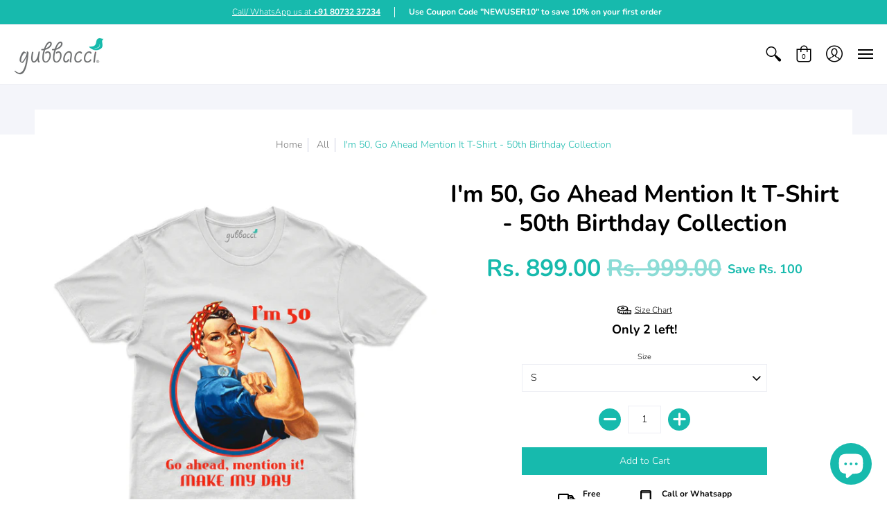

--- FILE ---
content_type: text/html; charset=utf-8
request_url: https://www.gubbacci.com/products/im-50-go-ahead-mention-it
body_size: 69066
content:
<!doctype html>
<html lang="en" class="fonts-loading">
  <head><script type="application/vnd.locksmith+json" data-locksmith>{"version":"v6.29","locked":false,"initialized":true,"scope":"product","access_granted":true,"access_denied":false,"requires_customer":false,"manual_lock":false,"server_lock":false,"server_rendered":null,"hide_resource":false,"hide_links_to_resource":false,"transparent":true,"locks":{"all":[],"opened":[]},"keys":[],"keys_signature":"8f397bc8743beb4f3e0ebfcfdc286de84a8c2e85cc00365f8eef4e0f18479ed9","state":{"template":"product","theme":108902776995,"product":"im-50-go-ahead-mention-it","collection":null,"page":null,"blog":null,"article":null,"app":null},"now":1769341750,"path":"\/products\/im-50-go-ahead-mention-it","locale_root_url":"\/","canonical_url":"https:\/\/www.gubbacci.com\/products\/im-50-go-ahead-mention-it","customer_id":null,"customer_id_signature":"8f397bc8743beb4f3e0ebfcfdc286de84a8c2e85cc00365f8eef4e0f18479ed9","cart":null}</script><script data-locksmith>!function(){var require=void 0,reqwest=function(){function succeed(e){var t=protocolRe.exec(e.url);return t=t&&t[1]||context.location.protocol,httpsRe.test(t)?twoHundo.test(e.request.status):!!e.request.response}function handleReadyState(e,t,n){return function(){return e._aborted?n(e.request):e._timedOut?n(e.request,"Request is aborted: timeout"):void(e.request&&4==e.request[readyState]&&(e.request.onreadystatechange=noop,succeed(e)?t(e.request):n(e.request)))}}function setHeaders(e,t){var n,s=t.headers||{};s.Accept=s.Accept||defaultHeaders.accept[t.type]||defaultHeaders.accept["*"];var r="undefined"!=typeof FormData&&t.data instanceof FormData;!t.crossOrigin&&!s[requestedWith]&&(s[requestedWith]=defaultHeaders.requestedWith),!s[contentType]&&!r&&(s[contentType]=t.contentType||defaultHeaders.contentType);for(n in s)s.hasOwnProperty(n)&&"setRequestHeader"in e&&e.setRequestHeader(n,s[n])}function setCredentials(e,t){"undefined"!=typeof t.withCredentials&&"undefined"!=typeof e.withCredentials&&(e.withCredentials=!!t.withCredentials)}function generalCallback(e){lastValue=e}function urlappend(e,t){return e+(/[?]/.test(e)?"&":"?")+t}function handleJsonp(e,t,n,s){var r=uniqid++,a=e.jsonpCallback||"callback",o=e.jsonpCallbackName||reqwest.getcallbackPrefix(r),i=new RegExp("((^|[?]|&)"+a+")=([^&]+)"),l=s.match(i),c=doc.createElement("script"),u=0,d=-1!==navigator.userAgent.indexOf("MSIE 10.0");return l?"?"===l[3]?s=s.replace(i,"$1="+o):o=l[3]:s=urlappend(s,a+"="+o),context[o]=generalCallback,c.type="text/javascript",c.src=s,c.async=!0,"undefined"!=typeof c.onreadystatechange&&!d&&(c.htmlFor=c.id="_reqwest_"+r),c.onload=c.onreadystatechange=function(){return c[readyState]&&"complete"!==c[readyState]&&"loaded"!==c[readyState]||u?!1:(c.onload=c.onreadystatechange=null,c.onclick&&c.onclick(),t(lastValue),lastValue=void 0,head.removeChild(c),u=1,void 0)},head.appendChild(c),{abort:function(){c.onload=c.onreadystatechange=null,n({},"Request is aborted: timeout",{}),lastValue=void 0,head.removeChild(c),u=1}}}function getRequest(e,t){var n,s=this.o,r=(s.method||"GET").toUpperCase(),a="string"==typeof s?s:s.url,o=s.processData!==!1&&s.data&&"string"!=typeof s.data?reqwest.toQueryString(s.data):s.data||null,i=!1;return("jsonp"==s.type||"GET"==r)&&o&&(a=urlappend(a,o),o=null),"jsonp"==s.type?handleJsonp(s,e,t,a):(n=s.xhr&&s.xhr(s)||xhr(s),n.open(r,a,s.async===!1?!1:!0),setHeaders(n,s),setCredentials(n,s),context[xDomainRequest]&&n instanceof context[xDomainRequest]?(n.onload=e,n.onerror=t,n.onprogress=function(){},i=!0):n.onreadystatechange=handleReadyState(this,e,t),s.before&&s.before(n),i?setTimeout(function(){n.send(o)},200):n.send(o),n)}function Reqwest(e,t){this.o=e,this.fn=t,init.apply(this,arguments)}function setType(e){return null===e?void 0:e.match("json")?"json":e.match("javascript")?"js":e.match("text")?"html":e.match("xml")?"xml":void 0}function init(o,fn){function complete(e){for(o.timeout&&clearTimeout(self.timeout),self.timeout=null;self._completeHandlers.length>0;)self._completeHandlers.shift()(e)}function success(resp){var type=o.type||resp&&setType(resp.getResponseHeader("Content-Type"));resp="jsonp"!==type?self.request:resp;var filteredResponse=globalSetupOptions.dataFilter(resp.responseText,type),r=filteredResponse;try{resp.responseText=r}catch(e){}if(r)switch(type){case"json":try{resp=context.JSON?context.JSON.parse(r):eval("("+r+")")}catch(err){return error(resp,"Could not parse JSON in response",err)}break;case"js":resp=eval(r);break;case"html":resp=r;break;case"xml":resp=resp.responseXML&&resp.responseXML.parseError&&resp.responseXML.parseError.errorCode&&resp.responseXML.parseError.reason?null:resp.responseXML}for(self._responseArgs.resp=resp,self._fulfilled=!0,fn(resp),self._successHandler(resp);self._fulfillmentHandlers.length>0;)resp=self._fulfillmentHandlers.shift()(resp);complete(resp)}function timedOut(){self._timedOut=!0,self.request.abort()}function error(e,t,n){for(e=self.request,self._responseArgs.resp=e,self._responseArgs.msg=t,self._responseArgs.t=n,self._erred=!0;self._errorHandlers.length>0;)self._errorHandlers.shift()(e,t,n);complete(e)}this.url="string"==typeof o?o:o.url,this.timeout=null,this._fulfilled=!1,this._successHandler=function(){},this._fulfillmentHandlers=[],this._errorHandlers=[],this._completeHandlers=[],this._erred=!1,this._responseArgs={};var self=this;fn=fn||function(){},o.timeout&&(this.timeout=setTimeout(function(){timedOut()},o.timeout)),o.success&&(this._successHandler=function(){o.success.apply(o,arguments)}),o.error&&this._errorHandlers.push(function(){o.error.apply(o,arguments)}),o.complete&&this._completeHandlers.push(function(){o.complete.apply(o,arguments)}),this.request=getRequest.call(this,success,error)}function reqwest(e,t){return new Reqwest(e,t)}function normalize(e){return e?e.replace(/\r?\n/g,"\r\n"):""}function serial(e,t){var n,s,r,a,o=e.name,i=e.tagName.toLowerCase(),l=function(e){e&&!e.disabled&&t(o,normalize(e.attributes.value&&e.attributes.value.specified?e.value:e.text))};if(!e.disabled&&o)switch(i){case"input":/reset|button|image|file/i.test(e.type)||(n=/checkbox/i.test(e.type),s=/radio/i.test(e.type),r=e.value,(!n&&!s||e.checked)&&t(o,normalize(n&&""===r?"on":r)));break;case"textarea":t(o,normalize(e.value));break;case"select":if("select-one"===e.type.toLowerCase())l(e.selectedIndex>=0?e.options[e.selectedIndex]:null);else for(a=0;e.length&&a<e.length;a++)e.options[a].selected&&l(e.options[a])}}function eachFormElement(){var e,t,n=this,s=function(e,t){var s,r,a;for(s=0;s<t.length;s++)for(a=e[byTag](t[s]),r=0;r<a.length;r++)serial(a[r],n)};for(t=0;t<arguments.length;t++)e=arguments[t],/input|select|textarea/i.test(e.tagName)&&serial(e,n),s(e,["input","select","textarea"])}function serializeQueryString(){return reqwest.toQueryString(reqwest.serializeArray.apply(null,arguments))}function serializeHash(){var e={};return eachFormElement.apply(function(t,n){t in e?(e[t]&&!isArray(e[t])&&(e[t]=[e[t]]),e[t].push(n)):e[t]=n},arguments),e}function buildParams(e,t,n,s){var r,a,o,i=/\[\]$/;if(isArray(t))for(a=0;t&&a<t.length;a++)o=t[a],n||i.test(e)?s(e,o):buildParams(e+"["+("object"==typeof o?a:"")+"]",o,n,s);else if(t&&"[object Object]"===t.toString())for(r in t)buildParams(e+"["+r+"]",t[r],n,s);else s(e,t)}var context=this;if("window"in context)var doc=document,byTag="getElementsByTagName",head=doc[byTag]("head")[0];else{var XHR2;try{XHR2=require("xhr2")}catch(ex){throw new Error("Peer dependency `xhr2` required! Please npm install xhr2")}}var httpsRe=/^http/,protocolRe=/(^\w+):\/\//,twoHundo=/^(20\d|1223)$/,readyState="readyState",contentType="Content-Type",requestedWith="X-Requested-With",uniqid=0,callbackPrefix="reqwest_"+ +new Date,lastValue,xmlHttpRequest="XMLHttpRequest",xDomainRequest="XDomainRequest",noop=function(){},isArray="function"==typeof Array.isArray?Array.isArray:function(e){return e instanceof Array},defaultHeaders={contentType:"application/x-www-form-urlencoded",requestedWith:xmlHttpRequest,accept:{"*":"text/javascript, text/html, application/xml, text/xml, */*",xml:"application/xml, text/xml",html:"text/html",text:"text/plain",json:"application/json, text/javascript",js:"application/javascript, text/javascript"}},xhr=function(e){if(e.crossOrigin===!0){var t=context[xmlHttpRequest]?new XMLHttpRequest:null;if(t&&"withCredentials"in t)return t;if(context[xDomainRequest])return new XDomainRequest;throw new Error("Browser does not support cross-origin requests")}return context[xmlHttpRequest]?new XMLHttpRequest:XHR2?new XHR2:new ActiveXObject("Microsoft.XMLHTTP")},globalSetupOptions={dataFilter:function(e){return e}};return Reqwest.prototype={abort:function(){this._aborted=!0,this.request.abort()},retry:function(){init.call(this,this.o,this.fn)},then:function(e,t){return e=e||function(){},t=t||function(){},this._fulfilled?this._responseArgs.resp=e(this._responseArgs.resp):this._erred?t(this._responseArgs.resp,this._responseArgs.msg,this._responseArgs.t):(this._fulfillmentHandlers.push(e),this._errorHandlers.push(t)),this},always:function(e){return this._fulfilled||this._erred?e(this._responseArgs.resp):this._completeHandlers.push(e),this},fail:function(e){return this._erred?e(this._responseArgs.resp,this._responseArgs.msg,this._responseArgs.t):this._errorHandlers.push(e),this},"catch":function(e){return this.fail(e)}},reqwest.serializeArray=function(){var e=[];return eachFormElement.apply(function(t,n){e.push({name:t,value:n})},arguments),e},reqwest.serialize=function(){if(0===arguments.length)return"";var e,t,n=Array.prototype.slice.call(arguments,0);return e=n.pop(),e&&e.nodeType&&n.push(e)&&(e=null),e&&(e=e.type),t="map"==e?serializeHash:"array"==e?reqwest.serializeArray:serializeQueryString,t.apply(null,n)},reqwest.toQueryString=function(e,t){var n,s,r=t||!1,a=[],o=encodeURIComponent,i=function(e,t){t="function"==typeof t?t():null==t?"":t,a[a.length]=o(e)+"="+o(t)};if(isArray(e))for(s=0;e&&s<e.length;s++)i(e[s].name,e[s].value);else for(n in e)e.hasOwnProperty(n)&&buildParams(n,e[n],r,i);return a.join("&").replace(/%20/g,"+")},reqwest.getcallbackPrefix=function(){return callbackPrefix},reqwest.compat=function(e,t){return e&&(e.type&&(e.method=e.type)&&delete e.type,e.dataType&&(e.type=e.dataType),e.jsonpCallback&&(e.jsonpCallbackName=e.jsonpCallback)&&delete e.jsonpCallback,e.jsonp&&(e.jsonpCallback=e.jsonp)),new Reqwest(e,t)},reqwest.ajaxSetup=function(e){e=e||{};for(var t in e)globalSetupOptions[t]=e[t]},reqwest}();!function(){var e=window.Locksmith={},t=document.querySelector('script[type="application/vnd.locksmith+json"]'),n=t&&t.innerHTML;if(e.state={},e.util={},e.loading=!1,n)try{e.state=JSON.parse(n)}catch(s){}if(document.addEventListener&&document.querySelector){var r,a,o,i=[76,79,67,75,83,77,73,84,72,49,49],l=function(){a=i.slice(0)},c="style",u=function(e){e&&27!==e.keyCode&&"click"!==e.type||(document.removeEventListener("keydown",u),document.removeEventListener("click",u),r&&document.body.removeChild(r),r=null)};l(),document.addEventListener("keyup",function(e){if(e.keyCode===a[0]){if(clearTimeout(o),a.shift(),a.length>0)return void(o=setTimeout(l,1e3));l(),u(),r=document.createElement("div"),r[c].width="50%",r[c].maxWidth="1000px",r[c].height="85%",r[c].border="1px rgba(0, 0, 0, 0.2) solid",r[c].background="rgba(255, 255, 255, 0.99)",r[c].borderRadius="4px",r[c].position="fixed",r[c].top="50%",r[c].left="50%",r[c].transform="translateY(-50%) translateX(-50%)",r[c].boxShadow="0 2px 5px rgba(0, 0, 0, 0.3), 0 0 100vh 100vw rgba(0, 0, 0, 0.5)",r[c].zIndex="2147483645";var t=document.createElement("textarea");t.value=JSON.stringify(JSON.parse(n),null,2),t[c].border="none",t[c].display="block",t[c].boxSizing="border-box",t[c].width="100%",t[c].height="100%",t[c].background="transparent",t[c].padding="22px",t[c].fontFamily="monospace",t[c].fontSize="14px",t[c].color="#333",t[c].resize="none",t[c].outline="none",t.readOnly=!0,r.appendChild(t),document.body.appendChild(r),t.addEventListener("click",function(e){e.stopImmediatePropagation()}),t.select(),document.addEventListener("keydown",u),document.addEventListener("click",u)}})}e.isEmbedded=-1!==window.location.search.indexOf("_ab=0&_fd=0&_sc=1"),e.path=e.state.path||window.location.pathname,e.basePath=e.state.locale_root_url.concat("/apps/locksmith").replace(/^\/\//,"/"),e.reloading=!1,e.util.console=window.console||{log:function(){},error:function(){}},e.util.makeUrl=function(t,n){var s,r=e.basePath+t,a=[],o=e.cache();for(s in o)a.push(s+"="+encodeURIComponent(o[s]));for(s in n)a.push(s+"="+encodeURIComponent(n[s]));return e.state.customer_id&&(a.push("customer_id="+encodeURIComponent(e.state.customer_id)),a.push("customer_id_signature="+encodeURIComponent(e.state.customer_id_signature))),r+=(-1===r.indexOf("?")?"?":"&")+a.join("&")},e._initializeCallbacks=[],e.on=function(t,n){if("initialize"!==t)throw'Locksmith.on() currently only supports the "initialize" event';e._initializeCallbacks.push(n)},e.initializeSession=function(t){if(!e.isEmbedded){t=t||{};var n=!1,s=!0,r=!0;t.silent&&(n=!0,s=!1,r=!1),e.ping({silent:n,spinner:s,reload:r,callback:function(){e._initializeCallbacks.forEach(function(e){e()})}})}},e.cache=function(e){var t={};try{var n=function(e){return(document.cookie.match("(^|; )"+e+"=([^;]*)")||0)[2]};t=JSON.parse(decodeURIComponent(n("locksmith-params")||"{}"))}catch(s){}if(e){for(var r in e)t[r]=e[r];document.cookie="locksmith-params=; expires=Thu, 01 Jan 1970 00:00:00 GMT; path=/",document.cookie="locksmith-params="+encodeURIComponent(JSON.stringify(t))+"; path=/"}return t},e.cache.cart=e.state.cart,e.cache.cartLastSaved=null,e.params=e.cache(),e.util.reload=function(){e.reloading=!0;try{window.location.href=window.location.href.replace(/#.*/,"")}catch(t){e.util.console.error("Preferred reload method failed",t),window.location.reload()}},e.cache.saveCart=function(t){if(!e.cache.cart||e.cache.cart===e.cache.cartLastSaved)return t?t():null;var n=e.cache.cartLastSaved;e.cache.cartLastSaved=e.cache.cart,reqwest({url:"/cart/update.json",method:"post",type:"json",data:{attributes:{locksmith:e.cache.cart}},complete:t,error:function(t){if(e.cache.cartLastSaved=n,!e.reloading)throw t}})},e.util.spinnerHTML='<style>body{background:#FFF}@keyframes spin{from{transform:rotate(0deg)}to{transform:rotate(360deg)}}#loading{display:flex;width:100%;height:50vh;color:#777;align-items:center;justify-content:center}#loading .spinner{display:block;animation:spin 600ms linear infinite;position:relative;width:50px;height:50px}#loading .spinner-ring{stroke:currentColor;stroke-dasharray:100%;stroke-width:2px;stroke-linecap:round;fill:none}</style><div id="loading"><div class="spinner"><svg width="100%" height="100%"><svg preserveAspectRatio="xMinYMin"><circle class="spinner-ring" cx="50%" cy="50%" r="45%"></circle></svg></svg></div></div>',e.util.clobberBody=function(e){document.body.innerHTML=e},e.util.clobberDocument=function(e){e.responseText&&(e=e.responseText),document.documentElement&&document.removeChild(document.documentElement);var t=document.open("text/html","replace");t.writeln(e),t.close(),setTimeout(function(){var e=t.querySelector("[autofocus]");e&&e.focus()},100)},e.util.serializeForm=function(e){if(e&&"FORM"===e.nodeName){var t,n,s={};for(t=e.elements.length-1;t>=0;t-=1)if(""!==e.elements[t].name)switch(e.elements[t].nodeName){case"INPUT":switch(e.elements[t].type){default:case"text":case"hidden":case"password":case"button":case"reset":case"submit":s[e.elements[t].name]=e.elements[t].value;break;case"checkbox":case"radio":e.elements[t].checked&&(s[e.elements[t].name]=e.elements[t].value);break;case"file":}break;case"TEXTAREA":s[e.elements[t].name]=e.elements[t].value;break;case"SELECT":switch(e.elements[t].type){case"select-one":s[e.elements[t].name]=e.elements[t].value;break;case"select-multiple":for(n=e.elements[t].options.length-1;n>=0;n-=1)e.elements[t].options[n].selected&&(s[e.elements[t].name]=e.elements[t].options[n].value)}break;case"BUTTON":switch(e.elements[t].type){case"reset":case"submit":case"button":s[e.elements[t].name]=e.elements[t].value}}return s}},e.util.on=function(e,t,n,s){s=s||document;var r="locksmith-"+e+t,a=function(e){var s=e.target,a=e.target.parentElement,o=s.className.baseVal||s.className||"",i=a.className.baseVal||a.className||"";("string"==typeof o&&-1!==o.split(/\s+/).indexOf(t)||"string"==typeof i&&-1!==i.split(/\s+/).indexOf(t))&&!e[r]&&(e[r]=!0,n(e))};s.attachEvent?s.attachEvent(e,a):s.addEventListener(e,a,!1)},e.util.enableActions=function(t){e.util.on("click","locksmith-action",function(t){t.preventDefault();var n=t.target;(!n.dataset.confirmWith||confirm(n.dataset.confirmWith))&&(n.disabled=!0,n.innerText=n.dataset.disableWith,e.post("/action",n.dataset.locksmithParams,{spinner:!1,type:"text",success:function(t){t=JSON.parse(t.responseText),t.message&&alert(t.message),e.util.reload()}}))},t)},e.util.inject=function(e,t){var n=["data","locksmith","append"];if(-1!==t.indexOf(n.join("-"))){var s=document.createElement("div");s.innerHTML=t,e.appendChild(s)}else e.innerHTML=t;var r,a,o=e.querySelectorAll("script");for(a=0;a<o.length;++a){r=o[a];var i=document.createElement("script");if(r.type&&(i.type=r.type),r.src)i.src=r.src;else{var l=document.createTextNode(r.innerHTML);i.appendChild(l)}e.appendChild(i)}var c=e.querySelector("[autofocus]");c&&c.focus()},e.post=function(t,n,s){s=s||{},s.spinner!==!1&&e.util.clobberBody(e.util.spinnerHTML);var r={};s.container===document?(r.layout=1,s.success=function(t){document.getElementById(s.container);e.util.clobberDocument(t)}):s.container&&(r.layout=0,s.success=function(t){var n=document.getElementById(s.container);e.util.inject(n,t),n.id===n.firstChild.id&&n.parentElement.replaceChild(n.firstChild,n)}),e.loading=!0;var a=e.util.makeUrl(t,r);reqwest({url:a,method:"post",type:s.type||"html",data:n,complete:function(){e.loading=!1},error:function(t){if(!e.reloading){if("dashboard.weglot.com"===window.location.host)return void console.error(t);if(s.silent)return void console.error(t);throw alert("Something went wrong! Please refresh and try again."),t}},success:s.success||e.util.clobberDocument})},e.postResource=function(t,n){t.path=e.path,t.search=window.location.search,t.state=e.state,t.passcode&&(t.passcode=t.passcode.trim()),t.email&&(t.email=t.email.trim()),t.state.cart=e.cache.cart,t.locksmith_json=e.jsonTag,t.locksmith_json_signature=e.jsonTagSignature,e.post("/resource",t,n)},e.ping=function(t){if(!e.isEmbedded){t=t||{};var n=function(){t.reload?e.util.reload():"function"==typeof t.callback&&t.callback()};e.post("/ping",{path:e.path,search:window.location.search,state:e.state},{spinner:!!t.spinner,silent:"undefined"==typeof t.silent?!0:t.silent,type:"text",success:function(t){t=JSON.parse(t.responseText),t.messages&&t.messages.length>0&&e.showMessages(t.messages),t.cart&&e.cache.cart!==t.cart?(e.cache.cart=t.cart,e.cache.saveCart(function(){n(),t.cart&&t.cart.match(/^.+:/)&&e.util.reload()})):n()}})}},e.showMessages=function(t){var n=document.createElement("div");n.style.position="fixed",n.style.left=0,n.style.right=0,n.style.bottom="-50px",n.style.opacity=0,n.style.background="#191919",n.style.color="#ddd",n.style.transition="bottom 0.2s, opacity 0.2s",n.style.zIndex=999999,n.innerHTML="        <style>          .locksmith-ab .locksmith-b { display: none; }          .locksmith-ab.toggled .locksmith-b { display: flex; }          .locksmith-ab.toggled .locksmith-a { display: none; }          .locksmith-flex { display: flex; flex-wrap: wrap; justify-content: space-between; align-items: center; padding: 10px 20px; }          .locksmith-message + .locksmith-message { border-top: 1px #555 solid; }          .locksmith-message a { color: inherit; font-weight: bold; }          .locksmith-message a:hover { color: inherit; opacity: 0.8; }          a.locksmith-ab-toggle { font-weight: inherit; text-decoration: underline; }          .locksmith-text { flex-grow: 1; }          .locksmith-cta { flex-grow: 0; text-align: right; }          .locksmith-cta button { transform: scale(0.8); transform-origin: left; }          .locksmith-cta > * { display: block; }          .locksmith-cta > * + * { margin-top: 10px; }          .locksmith-message a.locksmith-close { flex-grow: 0; text-decoration: none; margin-left: 15px; font-size: 30px; font-family: monospace; display: block; padding: 2px 10px; }                    @media screen and (max-width: 600px) {            .locksmith-wide-only { display: none !important; }            .locksmith-flex { padding: 0 15px; }            .locksmith-flex > * { margin-top: 5px; margin-bottom: 5px; }            .locksmith-cta { text-align: left; }          }                    @media screen and (min-width: 601px) {            .locksmith-narrow-only { display: none !important; }          }        </style>      "+t.map(function(e){return'<div class="locksmith-message">'+e+"</div>"}).join(""),document.body.appendChild(n),document.body.style.position="relative",document.body.parentElement.style.paddingBottom=""+n.offsetHeight+"px",setTimeout(function(){n.style.bottom=0,n.style.opacity=1},50),e.util.on("click","locksmith-ab-toggle",function(e){e.preventDefault();for(var t=e.target.parentElement;-1===t.className.split(" ").indexOf("locksmith-ab");)t=t.parentElement;-1!==t.className.split(" ").indexOf("toggled")?t.className=t.className.replace("toggled",""):t.className=t.className+" toggled"}),e.util.enableActions(n)}}()}();</script>
      <script data-locksmith>Locksmith.cache.cart=null</script>

  <script data-locksmith>Locksmith.jsonTag="\u003cscript type=\"application\/vnd.locksmith+json\" data-locksmith\u003e{\"version\":\"v6.29\",\"locked\":false,\"initialized\":true,\"scope\":\"product\",\"access_granted\":true,\"access_denied\":false,\"requires_customer\":false,\"manual_lock\":false,\"server_lock\":false,\"server_rendered\":null,\"hide_resource\":false,\"hide_links_to_resource\":false,\"transparent\":true,\"locks\":{\"all\":[],\"opened\":[]},\"keys\":[],\"keys_signature\":\"8f397bc8743beb4f3e0ebfcfdc286de84a8c2e85cc00365f8eef4e0f18479ed9\",\"state\":{\"template\":\"product\",\"theme\":108902776995,\"product\":\"im-50-go-ahead-mention-it\",\"collection\":null,\"page\":null,\"blog\":null,\"article\":null,\"app\":null},\"now\":1769341750,\"path\":\"\\\/products\\\/im-50-go-ahead-mention-it\",\"locale_root_url\":\"\\\/\",\"canonical_url\":\"https:\\\/\\\/www.gubbacci.com\\\/products\\\/im-50-go-ahead-mention-it\",\"customer_id\":null,\"customer_id_signature\":\"8f397bc8743beb4f3e0ebfcfdc286de84a8c2e85cc00365f8eef4e0f18479ed9\",\"cart\":null}\u003c\/script\u003e";Locksmith.jsonTagSignature="f56cf69f812f77ec98e81e1b0fd964eaa28673961841ce5cb49026e848a8b456"</script>



<!-- Start of Booster Apps Seo-0.1-->
<title>I&#39;m 50, Go Ahead Mention It T-Shirt - 50th Birthday Collection | Gubbacci</title><meta name="description" content="Buy I&#39;m 50, Go Ahead Mention It T-Shirt - 50th Birthday CollectionThis premium T-shirt is as close to perfect as can be. It&#39;s optimised for all types of print and will quickly become your favourite T-shirt. Soft, comfortable and durable, this is ..." /><script type="application/ld+json">
  {
    "@context": "https://schema.org",
    "@type": "WebSite",
    "name": "Gubbacci",
    "url": "https://www.gubbacci.com",
    "potentialAction": {
      "@type": "SearchAction",
      "query-input": "required name=query",
      "target": "https://www.gubbacci.com/search?q={query}"
    }
  }
</script><script type="application/ld+json">
  {
    "@context": "https://schema.org",
    "@type": "Product",
    "name": "I'm 50, Go Ahead Mention It T-Shirt - 50th Birthday Collection",
    "brand": {"@type": "Brand","name": "Gubbacci Apparel"},
    "sku": "",
    "mpn": "",
    "description": "\nBuy I'm 50, Go Ahead Mention It T-Shirt - 50th Birthday CollectionThis premium T-shirt is as close to perfect as can be. It's optimised for all types of print and will quickly become your favourite T-shirt. Soft, comfortable and durable, this is a definite must-own.\n\nBrand: Gubbacci \n100% cotton | Fabric Weight: \u0026lt;200 gm (lightweight)\nWide range of sizes from S-3XL\nFairly produced, certified and double bio-washed.\nDouble stitched, reinforced seams at shoulder, sleeve, collar and waist\nOptimised for beautiful brilliance across all printing methods\n50th Birthday Collection\nMade in India \n\n\n",
    "url": "https://www.gubbacci.com/products/im-50-go-ahead-mention-it","image": "https://www.gubbacci.com/cdn/shop/products/t-shirt-i-m-50-go-ahead-mention-it-t-shirt-50th-birthday-collection-29602958278830_2000x.png?v=1669210215","itemCondition": "https://schema.org/NewCondition",
    "offers": [{
          "@type": "Offer","price": "899.00","priceCurrency": "INR",
          "itemCondition": "https://schema.org/NewCondition",
          "url": "https://www.gubbacci.com/products/im-50-go-ahead-mention-it?variant=39696592076974",
          "sku": "",
          "mpn": "",
          "availability" : "https://schema.org/InStock",
          "priceValidUntil": "2026-02-24","gtin14": ""},{
          "@type": "Offer","price": "899.00","priceCurrency": "INR",
          "itemCondition": "https://schema.org/NewCondition",
          "url": "https://www.gubbacci.com/products/im-50-go-ahead-mention-it?variant=39696592109742",
          "sku": "",
          "mpn": "",
          "availability" : "https://schema.org/InStock",
          "priceValidUntil": "2026-02-24","gtin14": ""},{
          "@type": "Offer","price": "899.00","priceCurrency": "INR",
          "itemCondition": "https://schema.org/NewCondition",
          "url": "https://www.gubbacci.com/products/im-50-go-ahead-mention-it?variant=39696592142510",
          "sku": "",
          "mpn": "",
          "availability" : "https://schema.org/InStock",
          "priceValidUntil": "2026-02-24","gtin14": ""},{
          "@type": "Offer","price": "899.00","priceCurrency": "INR",
          "itemCondition": "https://schema.org/NewCondition",
          "url": "https://www.gubbacci.com/products/im-50-go-ahead-mention-it?variant=39696592175278",
          "sku": "",
          "mpn": "",
          "availability" : "https://schema.org/InStock",
          "priceValidUntil": "2026-02-24","gtin14": ""},{
          "@type": "Offer","price": "899.00","priceCurrency": "INR",
          "itemCondition": "https://schema.org/NewCondition",
          "url": "https://www.gubbacci.com/products/im-50-go-ahead-mention-it?variant=39696592208046",
          "sku": "",
          "mpn": "",
          "availability" : "https://schema.org/InStock",
          "priceValidUntil": "2026-02-24","gtin14": ""}]}
</script>
<!-- end of Booster Apps SEO -->

 </script><!-- Global site tag (gtag.js) - Google Analytics -->
<script async src="https://www.googletagmanager.com/gtag/js?id=UA-120930646-1"></script>
<script>
  window.dataLayer = window.dataLayer || [];
  function gtag(){dataLayer.push(arguments);}
  gtag('js', new Date());
  gtag('config', 'UA-120930646-1');
</script> 
    <!-- Global site tag (gtag.js) - Google Ads: 831511277 -->
<script async src="https://www.googletagmanager.com/gtag/js?id=AW-831511277"></script>
<script>
  window.dataLayer = window.dataLayer || [];
  function gtag(){dataLayer.push(arguments);}
  gtag('js', new Date());
  gtag('config', 'AW-831511277');
</script>
    <!-- Global site tag (gtag.js) - Google Analytics -->

<script async src="https://www.googletagmanager.com/gtag/js?id=G-XMRML5VEBT"></script>
<script>
  window.dataLayer = window.dataLayer || [];
  function gtag(){dataLayer.push(arguments);}
  gtag('js', new Date());
  gtag('config', 'G-XMRML5VEBT');

</script>
<!-- Google Tag Manager -->
<script>(function(w,d,s,l,i){w[l]=w[l]||[];w[l].push({'gtm.start':
new Date().getTime(),event:'gtm.js'});var f=d.getElementsByTagName(s)[0],
j=d.createElement(s),dl=l!='dataLayer'?'&l='+l:'';j.async=true;j.src=
'https://www.googletagmanager.com/gtm.js?id='+i+dl;f.parentNode.insertBefore(j,f);
})(window,document,'script','dataLayer','GTM-M36H698');</script>
<!-- End Google Tag Manager --><!--Content in content_for_header -->
<!--LayoutHub-Embed--><link rel="stylesheet" type="text/css" href="[data-uri]" media="all">
<!--LH--><!--/LayoutHub-Embed--><script>
window.KiwiSizing = window.KiwiSizing === undefined ? {} : window.KiwiSizing;
KiwiSizing.shop = "gubbacci-india.myshopify.com";


KiwiSizing.data = {
  collections: "266413277358,213784527011",
  tags: "50,50th Birthday Collection,Ahead,Day,I'm,Make,Mention",
  product: "6666261921966",
  vendor: "Gubbacci Apparel",
  type: "T-shirt",
  title: "I'm 50, Go Ahead Mention It T-Shirt - 50th Birthday Collection",
  images: ["\/\/www.gubbacci.com\/cdn\/shop\/products\/t-shirt-i-m-50-go-ahead-mention-it-t-shirt-50th-birthday-collection-29602958278830.png?v=1669210215"],
  options: [{"name":"Size","position":1,"values":["S","M","L","XL","XXL"]}],
  variants: [{"id":39696592076974,"title":"S","option1":"S","option2":null,"option3":null,"sku":null,"requires_shipping":true,"taxable":true,"featured_image":{"id":38705601347811,"product_id":6666261921966,"position":1,"created_at":"2022-11-23T19:00:15+05:30","updated_at":"2022-11-23T19:00:15+05:30","alt":"Gubbacci Apparel T-shirt S I'm 50, Go Ahead Mention It T-Shirt - 50th Birthday Collection Buy I'm 50,Go Ahead Mention T-Shirt-50th Birthday Collection","width":2000,"height":2000,"src":"\/\/www.gubbacci.com\/cdn\/shop\/products\/t-shirt-i-m-50-go-ahead-mention-it-t-shirt-50th-birthday-collection-29602958278830.png?v=1669210215","variant_ids":[39696592076974,39696592109742,39696592142510,39696592175278,39696592208046]},"available":true,"name":"I'm 50, Go Ahead Mention It T-Shirt - 50th Birthday Collection - S","public_title":"S","options":["S"],"price":89900,"weight":0,"compare_at_price":99900,"inventory_management":"shopify","barcode":null,"featured_media":{"alt":"Gubbacci Apparel T-shirt S I'm 50, Go Ahead Mention It T-Shirt - 50th Birthday Collection Buy I'm 50,Go Ahead Mention T-Shirt-50th Birthday Collection","id":31292873736419,"position":1,"preview_image":{"aspect_ratio":1.0,"height":2000,"width":2000,"src":"\/\/www.gubbacci.com\/cdn\/shop\/products\/t-shirt-i-m-50-go-ahead-mention-it-t-shirt-50th-birthday-collection-29602958278830.png?v=1669210215"}},"requires_selling_plan":false,"selling_plan_allocations":[]},{"id":39696592109742,"title":"M","option1":"M","option2":null,"option3":null,"sku":null,"requires_shipping":true,"taxable":true,"featured_image":{"id":38705601347811,"product_id":6666261921966,"position":1,"created_at":"2022-11-23T19:00:15+05:30","updated_at":"2022-11-23T19:00:15+05:30","alt":"Gubbacci Apparel T-shirt S I'm 50, Go Ahead Mention It T-Shirt - 50th Birthday Collection Buy I'm 50,Go Ahead Mention T-Shirt-50th Birthday Collection","width":2000,"height":2000,"src":"\/\/www.gubbacci.com\/cdn\/shop\/products\/t-shirt-i-m-50-go-ahead-mention-it-t-shirt-50th-birthday-collection-29602958278830.png?v=1669210215","variant_ids":[39696592076974,39696592109742,39696592142510,39696592175278,39696592208046]},"available":true,"name":"I'm 50, Go Ahead Mention It T-Shirt - 50th Birthday Collection - M","public_title":"M","options":["M"],"price":89900,"weight":0,"compare_at_price":99900,"inventory_management":"shopify","barcode":null,"featured_media":{"alt":"Gubbacci Apparel T-shirt S I'm 50, Go Ahead Mention It T-Shirt - 50th Birthday Collection Buy I'm 50,Go Ahead Mention T-Shirt-50th Birthday Collection","id":31292873736419,"position":1,"preview_image":{"aspect_ratio":1.0,"height":2000,"width":2000,"src":"\/\/www.gubbacci.com\/cdn\/shop\/products\/t-shirt-i-m-50-go-ahead-mention-it-t-shirt-50th-birthday-collection-29602958278830.png?v=1669210215"}},"requires_selling_plan":false,"selling_plan_allocations":[]},{"id":39696592142510,"title":"L","option1":"L","option2":null,"option3":null,"sku":null,"requires_shipping":true,"taxable":true,"featured_image":{"id":38705601347811,"product_id":6666261921966,"position":1,"created_at":"2022-11-23T19:00:15+05:30","updated_at":"2022-11-23T19:00:15+05:30","alt":"Gubbacci Apparel T-shirt S I'm 50, Go Ahead Mention It T-Shirt - 50th Birthday Collection Buy I'm 50,Go Ahead Mention T-Shirt-50th Birthday Collection","width":2000,"height":2000,"src":"\/\/www.gubbacci.com\/cdn\/shop\/products\/t-shirt-i-m-50-go-ahead-mention-it-t-shirt-50th-birthday-collection-29602958278830.png?v=1669210215","variant_ids":[39696592076974,39696592109742,39696592142510,39696592175278,39696592208046]},"available":true,"name":"I'm 50, Go Ahead Mention It T-Shirt - 50th Birthday Collection - L","public_title":"L","options":["L"],"price":89900,"weight":0,"compare_at_price":99900,"inventory_management":"shopify","barcode":null,"featured_media":{"alt":"Gubbacci Apparel T-shirt S I'm 50, Go Ahead Mention It T-Shirt - 50th Birthday Collection Buy I'm 50,Go Ahead Mention T-Shirt-50th Birthday Collection","id":31292873736419,"position":1,"preview_image":{"aspect_ratio":1.0,"height":2000,"width":2000,"src":"\/\/www.gubbacci.com\/cdn\/shop\/products\/t-shirt-i-m-50-go-ahead-mention-it-t-shirt-50th-birthday-collection-29602958278830.png?v=1669210215"}},"requires_selling_plan":false,"selling_plan_allocations":[]},{"id":39696592175278,"title":"XL","option1":"XL","option2":null,"option3":null,"sku":null,"requires_shipping":true,"taxable":true,"featured_image":{"id":38705601347811,"product_id":6666261921966,"position":1,"created_at":"2022-11-23T19:00:15+05:30","updated_at":"2022-11-23T19:00:15+05:30","alt":"Gubbacci Apparel T-shirt S I'm 50, Go Ahead Mention It T-Shirt - 50th Birthday Collection Buy I'm 50,Go Ahead Mention T-Shirt-50th Birthday Collection","width":2000,"height":2000,"src":"\/\/www.gubbacci.com\/cdn\/shop\/products\/t-shirt-i-m-50-go-ahead-mention-it-t-shirt-50th-birthday-collection-29602958278830.png?v=1669210215","variant_ids":[39696592076974,39696592109742,39696592142510,39696592175278,39696592208046]},"available":true,"name":"I'm 50, Go Ahead Mention It T-Shirt - 50th Birthday Collection - XL","public_title":"XL","options":["XL"],"price":89900,"weight":0,"compare_at_price":99900,"inventory_management":"shopify","barcode":null,"featured_media":{"alt":"Gubbacci Apparel T-shirt S I'm 50, Go Ahead Mention It T-Shirt - 50th Birthday Collection Buy I'm 50,Go Ahead Mention T-Shirt-50th Birthday Collection","id":31292873736419,"position":1,"preview_image":{"aspect_ratio":1.0,"height":2000,"width":2000,"src":"\/\/www.gubbacci.com\/cdn\/shop\/products\/t-shirt-i-m-50-go-ahead-mention-it-t-shirt-50th-birthday-collection-29602958278830.png?v=1669210215"}},"requires_selling_plan":false,"selling_plan_allocations":[]},{"id":39696592208046,"title":"XXL","option1":"XXL","option2":null,"option3":null,"sku":null,"requires_shipping":true,"taxable":true,"featured_image":{"id":38705601347811,"product_id":6666261921966,"position":1,"created_at":"2022-11-23T19:00:15+05:30","updated_at":"2022-11-23T19:00:15+05:30","alt":"Gubbacci Apparel T-shirt S I'm 50, Go Ahead Mention It T-Shirt - 50th Birthday Collection Buy I'm 50,Go Ahead Mention T-Shirt-50th Birthday Collection","width":2000,"height":2000,"src":"\/\/www.gubbacci.com\/cdn\/shop\/products\/t-shirt-i-m-50-go-ahead-mention-it-t-shirt-50th-birthday-collection-29602958278830.png?v=1669210215","variant_ids":[39696592076974,39696592109742,39696592142510,39696592175278,39696592208046]},"available":true,"name":"I'm 50, Go Ahead Mention It T-Shirt - 50th Birthday Collection - XXL","public_title":"XXL","options":["XXL"],"price":89900,"weight":0,"compare_at_price":99900,"inventory_management":"shopify","barcode":null,"featured_media":{"alt":"Gubbacci Apparel T-shirt S I'm 50, Go Ahead Mention It T-Shirt - 50th Birthday Collection Buy I'm 50,Go Ahead Mention T-Shirt-50th Birthday Collection","id":31292873736419,"position":1,"preview_image":{"aspect_ratio":1.0,"height":2000,"width":2000,"src":"\/\/www.gubbacci.com\/cdn\/shop\/products\/t-shirt-i-m-50-go-ahead-mention-it-t-shirt-50th-birthday-collection-29602958278830.png?v=1669210215"}},"requires_selling_plan":false,"selling_plan_allocations":[]}],
};

</script>
<meta charset="utf-8">
<meta http-equiv="X-UA-Compatible" content="IE=edge,chrome=1">
<meta name="viewport" content="width=device-width,initial-scale=1.0,maximum-scale=1">

<link rel="canonical" href="https://www.gubbacci.com/products/im-50-go-ahead-mention-it" /><link rel="shortcut icon" href="//www.gubbacci.com/cdn/shop/files/favicon-32x32_32x32.png?v=1613693130" type="image/png"><style>
  	
  @font-face {
  font-family: Nunito;
  font-weight: 700;
  font-style: normal;
  font-display: swap;
  src: url("//www.gubbacci.com/cdn/fonts/nunito/nunito_n7.37cf9b8cf43b3322f7e6e13ad2aad62ab5dc9109.woff2") format("woff2"),
       url("//www.gubbacci.com/cdn/fonts/nunito/nunito_n7.45cfcfadc6630011252d54d5f5a2c7c98f60d5de.woff") format("woff");
}

  @font-face {
  font-family: Nunito;
  font-weight: 300;
  font-style: normal;
  font-display: swap;
  src: url("//www.gubbacci.com/cdn/fonts/nunito/nunito_n3.c1d7c2242f5519d084eafc479d7cc132bcc8c480.woff2") format("woff2"),
       url("//www.gubbacci.com/cdn/fonts/nunito/nunito_n3.d543cae3671591d99f8b7ed9ea9ca8387fc73b09.woff") format("woff");
}

    
  @font-face {
    font-family: 'Red_Plug_Design_v4';
    src:  
      url(//www.gubbacci.com/cdn/shop/t/2/assets/Red_Plug_Design_v4.woff2?v=47155164934155377441597808397) format('woff2'),
      url(//www.gubbacci.com/cdn/shop/t/2/assets/Red_Plug_Design_v4.woff?v=62137811575620235211597808397) format('woff');
    font-display: swap;
    font-weight: normal;
    font-style: normal;
  }
  
  :root {
    
    /* DEFAULT COLORS */

	--white:#fff;
    --black:#000;
    --body_font_color:#000000;
    --body_font_color_05:rgba(0, 0, 0, 0.05);
    --body_font_color_25:rgba(0, 0, 0, 0.25);
    --body_font_color_50:rgba(0, 0, 0, 0.5);
    --body_font_color_lighten_15:#262626;
    --body_font_color_darken_10:#000000;
    --body_font_hover_color:#000000;
    --headline_font_color:#000000;
    --headline_font_color_00:rgba(0, 0, 0, 0.0);
    --headline_font_color_05:rgba(0, 0, 0, 0.05);
    --headline_font_color_08:rgba(0, 0, 0, 0.08);
    --button_color:#17baad;
    --button_color_25:rgba(23, 186, 173, 0.25);
    --button_color_lighten_30:#7befe6;
    --button_color_darken_15:#0f766e;
    --hover_button_color:#128c83;
    --line_color:#edeef4;
    --line_color_05:rgba(237, 238, 244, 0.05);
    --line_color_darken_10:#cdd0e1;
    --error_color:#990000;
    --error_color_00:rgba(153, 0, 0, 0.0);
    --error_color_75:rgba(153, 0, 0, 0.75);
    --section_color_primary:#f4f5fa;
    --section_color_secondary:#f8f8f8;
    --badge_color:#007faa;
    --badge_background_color:#ffffff;
    --a11ygrey:#767676;
    
    /* DEFAULT FONTS */

    --headline_font:Nunito, sans-serif;
    --headline_font_fallback:sans-serif;
    --headline_font_weight:700;
  	--headline_font_weight_bold:700;
  	--headline_font_weight_medium:500;
  	--headline_font_style:normal;

    --body_font:Nunito, sans-serif;
    --body_font_fallback:sans-serif;        
    --body_font_weight:300;
    --body_font_weight_bold:700;
    --body_font_weight_medium:500;
  	--body_font_style:;
    
    /* DEFAULT ICONS */

    --icon_font:'Red_Plug_Design_v4';

    --square_solid: '\e900';
    --square_crossed: '\e905'; 
    --x_only: '\e928';
    --check: '\e91a';

    --box: '\e901';
    --box_check: '\e907';

    --circle: '\e903';
    --circle_check: '\e90f';

    --menu_plus: '\e904';
    --menu_minus: '\e925';
    --menu_times: '\e90c';

    --arrow_down: '\e91c';
    --arrow_left: '\e91d';
    --arrow_right: '\e91e';
    --arrow_up: '\e91f';

    --rss: '\e927';
    --play: '\e940';
    --threed: '\e911';
    --bag: '\e917';
    --cart: '\e902';
    --search: '\e918';
    --account:'\e919';

    --pen: '\e920';
    --pencil: '\e921';
    --edit: '\e922';
    --pencil_ruler: '\e945';
    --fire: '\e95a';
    --cloud: '\e97b';
    --cloud_check: '\e98f';
    --shield: '\e9a1';
    --shield_check: '\e9a4';
    --shield_star: '\e9ac';
    --lock: '\e9b4';
    --lock_encrypt: '\e9ae';
    --gear: '\e9c5';
    --wrench: '\e9c6';
    --screwdriver: '\e9c8';
    --hammer: '\e9c9';
    --hammer_wrench: '\e9cb';
    --wrench_screwdriver: '\e9cc';
    --axe: '\e9ce';
    --trash: '\e9d8';
    --leaf: '\ec9b';
    --recycle: '\e9d7';
    --star: '\e9e9';
    --envelope: '\e9f2';
    --envelope_open: '\e9f3';
    --envelope_letter: '\e9f4';
    --paper_plane: '\e9f9';
    --binoculars: '\ea10';
    --file_text: '\ea22';
    --clipboard_text: '\ea42';
    --clipboard_paper: '\ea44';
    --newsletter: '\ea53';
    --certificate_vert: '\ea57';
    --certificate_horiz: '\ea58';
    --medal: '\ea59';
    --trophy: '\ea5e';
    --ticket: '\ea83';
    --megaphone: '\ea84';
    --camera: '\ea98';
    --bookmark: '\eaa9';
    --user_chat: '\eaba';
    --support: '\eac1';
    --shirt: '\eb02';
    --tank_top: '\eb03';
    --tag: '\eb32';
    --tag_text: '\eb33';
    --credit_card: '\eb36';
    --telephone: '\eb60';
    --telephone_answer: '\eb4d';
    --map: '\eb70';
    --map_marker: '\eb65';
    --map_marker_check: '\eb6a';
    --calendar: '\eb73';
    --smartphone: '\eba6';
    --monitor: '\ebc5';
    --power: '\ebd4';
    --lamp_bright: '\ebda';
    --bubble_text: '\ec0c';
    --bubble_two: '\ec10';
    --bubble_shiny: '\ec12';
    --bubble_chat: '\ec13';
    --heart: '\ec2e';
    --gift: '\ec51';
    --crown: '\ec59';
    --diamond: '\ec5d';
    --diamond_shield: '\ec5c';
    --weight_kg: '\ec75';
    --weight_lb: '\ec76';
    --weight_oz: '\ec77';
    --platter: '\ec7c';
    --piggy_bank: '\eb37';
    --rocket: '\eca8';
    --hand_truck: '\ecb1';
    --truck: '\ecd7';
    --truck_check: '\ecda';
    --box_ship: '\eb1a';
    --cube_ship: '\ed00';
    --cube_return: '\ed05';
    --ghost: '\ed41';
    --witch_hat: '\ed45';
    --halloween: '\ed46';
    --snowman: '\ed47';
    --christmas_tree: '\ed48';
    --easter_egg: '\ed49';
    --bell: '\ed55';
    --volume: '\ed5b';
    --return: '\ed8c';
    --sync: '\ed8d';
    --history: '\ed9a';
    --alarm: '\eda5';
    --pleased: '\ed26';
    --smiley: '\ed1c';
    --horns: '\ef04';
    --thumbs_up: '\edca';
    --thumbs_up_fb: '\edcc';
    --warning_triangle: '\ee23';
    --warning_octagon: '\ee25';
    --stop: '\ee24';
	--facebook: '\e94d';
    --google_plus: '\e94e';
    --instagram: '\e94f';
    --pinterest: '\e952';
    --tumblr: '\e954';
    --twitter: '\e955';
    --vimeo: '\e956';
    --youtube: '\e958';
    
    /* DEFAULT SIZES */
  
	--base:16px;
    --xx_small:calc(var(--base) * 0.75);	/* p  / 12 */
    --x_small:calc(var(--base) * 0.875);	/* h6 / 14 */
    --small:var(--base);					/* h5 / 16 */
    --medium:calc(var(--base) * 1.125);		/* h4 / 18 */
    --large:calc(var(--base) * 1.625);		/* h3 / 26 */
    --x_large:calc(var(--base) * 2.125);	/* h2 / 34 */
    --xx_large:calc(var(--base) * 3);		/* h1 / 48 */
    --jumbo:calc(var(--base) * 4);			/* Icons / 56 */

    --master_spacing:20px;
    --swatches:36px;

  }
  
  
  

  

  .badge {
    height:36px;
    padding:4px;
    width:36px;
  }
  
  

  .placeholder-svg-background {background-image:url('data:image/svg+xml,%3Csvg xmlns=%22http://www.w3.org/2000/svg%22 viewBox=%220 0 1052 400%22%3E%3Cpath d=%22M103 177.9c0-.3-.2-.5-.4-.7-.2-.2-.5-.2-.8-.2l-13.4 3.1c-.3.1-.6.3-.7.6l-.7 2c-.7 1.9-2.6 2.6-3.6 2.9-1.2.3-2.5.6-3.8.9-6.3 1.5-14.1 3.3-21.4 6.6-6.8-6.3-12.7-11.1-15.7-13.5-.5-.4-1.2-.6-1.8-.5-.6.1-1.1.4-1.5.8-.5.3-2.1 1.5-2.8 3.7-2.9 9.4 1.8 15.3 7 19.9-4.9 5.5-8.1 12.9-8.1 22.9 0 36.1 20.1 42.8 33.4 47.3 8.1 2.7 12.7 4.5 12.7 9.6 0 5.4-5.4 7.2-12.8 9.7-14.1 4.7-33.3 11.1-33.3 47.2 0 10.2 3.3 17.7 8.4 23.2-5.3 4.6-10.2 10.6-7.3 20.1.7 2.2 2.2 3.3 2.8 3.7.4.4.9.7 1.5.8h.3c.5 0 1.1-.2 1.5-.5 3.1-2.4 9.2-7.4 16.1-13.9 7.2 3.2 14.9 5 21 6.4 1.4.3 2.6.6 3.8.9 1.1.3 2.9 1 3.6 2.9l.7 2c.1.3.4.6.7.6l13.4 3.1h.2c.2 0 .4-.1.6-.2.2-.2.4-.4.4-.7 6.9-50.3.2-77.3-3.8-93.4-1.3-5.3-2.3-9.2-2.3-12.1s.9-6.8 2.3-12.1c4.1-15.9 10.7-42.8 3.8-93.1zm-64.8 6.4c.5-1.8 2-2.6 2-2.7l.3-.3c.1-.1.2-.2.3-.2.1 0 .2 0 .3.1 2.8 2.3 8.5 6.8 15 12.8-4.2 2.1-8.1 4.7-11.5 8-6.5-5.7-8.4-11-6.4-17.7zm3 201.6c-.1.1-.3.1-.3.1-.1 0-.2 0-.3-.2l-.3-.3s-1.5-.9-2-2.7c-2.1-6.9-.1-12.1 6.8-18.1 3.4 3.3 7.4 5.8 11.6 7.9-6.8 6.3-12.5 11-15.5 13.3zM95 283.3c0 3.2 1 7.1 2.3 12.6 3.9 15.8 10.5 42.3 3.9 91.5l-11.8-2.7-.5-1.5c-.7-2-2.6-3.5-5-4.2-1.2-.3-2.5-.6-3.9-.9-16-3.7-42.8-10-42.8-37.9 0-34.6 18.5-40.8 32-45.3 7.6-2.5 14.2-4.7 14.2-11.6 0-6.8-6.5-8.9-14.1-11.5-13.5-4.5-32.1-10.7-32.1-45.4 0-27.9 26.8-34.2 42.8-37.9 1.4-.3 2.7-.6 3.9-.9 2.5-.6 4.3-2.1 5-4.2l.5-1.5 11.8-2.7c6.6 49.3 0 75.7-3.9 91.5-1.3 5.5-2.3 9.4-2.3 12.6z%22/%3E%3Cpath d=%22M96 372c-1.6 0-2.5 2.8-2.5 5.6s.8 5.6 2.5 5.6 2.5-2.8 2.5-5.6-.9-5.6-2.5-5.6zm0 10.2c-.6 0-1.5-1.8-1.5-4.6s.9-4.6 1.5-4.6 1.5 1.8 1.5 4.6-.9 4.6-1.5 4.6zm0-187.5c1.6 0 2.5-2.8 2.5-5.6s-.8-5.6-2.5-5.6-2.5 2.8-2.5 5.6c0 2.9.9 5.6 2.5 5.6zm0-10.1c.6 0 1.5 1.8 1.5 4.6s-.9 4.6-1.5 4.6-1.5-1.8-1.5-4.6.9-4.6 1.5-4.6zM83.5 296.7c-18.6.8-43.3 5.7-43.3 40.1 0 10.6 3.2 19 9.4 24.8 5 4.7 14.3 9.9 31 9.9 1.8 0 3.6-.1 5.6-.2 6.5-.4 11.9-4.9 13.4-11.1 1.6-6.5 6.1-29.8-4.5-56-1.9-4.7-6.6-7.6-11.6-7.5zm-42.3 40.1c0-33.2 23.8-38.2 41.9-39-.1.2-.2.3-.2.6.2 4.8.4 9.3.6 13.7-.1 23.6-15.1 33.9-28.4 43-2 1.4-3.9 2.6-5.7 4-.2.2-.4.4-.4.6-5.2-5.6-7.8-13.3-7.8-22.9zm8.9 24c.2 0 .3-.1.4-.2 1.8-1.3 3.6-2.6 5.6-3.9 10.8-7.4 23.8-16.3 28-33.3.4 5.8.8 11.1 1.1 15.7-4.8 8.6-12.2 17.7-22.6 27.8-.3.2-.3.6-.3.9-4.5-1.5-8.7-3.7-12.2-6.9.1-.1.1-.1 0-.1zm36 9.5c-5.5.4-14 .3-22-2 9.5-9.3 16.5-17.8 21.4-25.8 1.4 16.4 2.6 26.8 2.6 26.9 0 .2.1.4.2.5-.7.3-1.4.4-2.2.4zm12.5-10.4c-1.1 4.5-4.3 7.9-8.5 9.5v-.2c0-.1-1.4-11.8-2.9-30-.6-7.5-1.3-16.7-1.8-27.3v-.6c0-.1 0-.2-.1-.2-.2-4.1-.4-8.4-.5-12.9 0-.2-.1-.3-.2-.5 4.1.3 7.8 2.9 9.4 6.8 10.7 25.9 6.2 49 4.6 55.4zm1-153c-1.6-6.2-7-10.7-13.4-11.1-20.3-1.3-31.1 4.6-36.6 9.7-6.2 5.8-9.4 14.2-9.4 24.8 0 34.3 24.7 39.3 43.3 40.1h.5c4.8 0 9.3-3 11.1-7.5 10.6-26.2 6.1-49.5 4.5-56zM81 196.6c1.9 0 3.6.1 5.1.2.8.1 1.6.2 2.4.4-.2.2-.3.4-.3.6 0 .1-1.2 10.5-2.6 26.9-4.9-8.1-12-16.5-21.4-25.8-.1-.1-.1-.1-.2-.1 5.8-1.7 11.9-2.2 17-2.2zm-39.8 33.7c0-9.6 2.6-17.3 7.8-22.8 0 .3.1.6.4.8 1.7 1.3 3.5 2.5 5.4 3.8 13.6 9.4 29.1 20.1 28.1 45.6-.2 4.2-.2 7.3-.3 11.2 0 .2.1.3.1.5-18.1-.9-41.5-6.1-41.5-39.1zm43.2 39.1c.1-.1.2-.3.2-.5 0-3.9.1-7 .3-11.2 1-26.6-15.6-38.1-29-47.3-1.9-1.3-3.6-2.5-5.3-3.7-.2-.1-.4-.2-.6-.2l.2-.2c3.5-3.3 7.8-5.5 12.3-7-.2.4-.1.8.2 1.1 10.4 10.2 17.8 19.3 22.7 28.1 3 5.4 4.7 10.3 5.1 14.6.6 7.1 1.2 13 2 20.4 0 .4.4.8.8.8-1.9 3-5.3 4.9-8.9 5.1zm10-7.5c-.7-6.8-1.3-12.5-1.9-19.1-.4-4.5-2.2-9.6-5.2-15.1 1.4-18 2.8-29.6 2.8-29.7v-.3c4.2 1.6 7.4 5 8.5 9.5 1.6 6.3 6 29.1-4.2 54.7zM204.6 71.5c16 0 29.1-13 29.1-29.1s-13-29.1-29.1-29.1-29.1 13-29.1 29.1 13.1 29.1 29.1 29.1zm0-57.1c15.5 0 28.1 12.6 28.1 28.1 0 15.5-12.6 28.1-28.1 28.1S176.5 58 176.5 42.5c0-15.5 12.6-28.1 28.1-28.1z%22/%3E%3Cpath d=%22M227.5 42.7c0 .3.2.5.5.5h3.1c.3 0 .5-.2.5-.5s-.2-.5-.5-.5H228c-.3 0-.5.3-.5.5zm-49.4.5h3.1c.3 0 .5-.2.5-.5s-.2-.5-.5-.5h-3.1c-.3 0-.5.2-.5.5s.2.5.5.5zm26.2 22.2c-.3 0-.5.2-.5.5V69c0 .3.2.5.5.5s.5-.2.5-.5v-3.1c0-.3-.2-.5-.5-.5zm0-45.9c.3 0 .5-.2.5-.5v-3.1c0-.3-.2-.5-.5-.5s-.5.2-.5.5V19c0 .3.2.5.5.5zm12.4 42.9c-.1-.2-.4-.3-.7-.2-.2.1-.3.4-.2.7l1.6 2.7c.1.2.3.2.4.2.1 0 .2 0 .2-.1.2-.1.3-.4.2-.7l-1.5-2.6zm-24.2-39.9c.1.2.3.2.4.2.1 0 .2 0 .2-.1.2-.1.3-.4.2-.7l-1.6-2.7c-.1-.2-.4-.3-.7-.2-.2.1-.3.4-.2.7l1.7 2.8zm-8.3 31.1l-2.8 1.6c-.2.1-.3.4-.2.7.1.2.3.2.4.2.1 0 .2 0 .2-.1l2.8-1.6c.2-.1.3-.4.2-.7 0-.1-.4-.2-.6-.1zm40.6-22.3c.1 0 .2 0 .2-.1l2.8-1.6c.2-.1.3-.4.2-.7-.1-.2-.4-.3-.7-.2l-2.8 1.6c-.2.1-.3.4-.2.7.1.2.3.3.5.3zm3 24l-2.8-1.6c-.2-.1-.5-.1-.7.2-.1.2-.1.5.2.7l2.8 1.6c.1 0 .2.1.2.1.2 0 .3-.1.4-.2.2-.4.2-.7-.1-.8zm-46.4-25.7l2.8 1.6c.1 0 .2.1.2.1.2 0 .3-.1.4-.2.1-.2.1-.5-.2-.7l-2.8-1.6c-.2-.1-.5-.1-.7.2s.1.5.3.6zm11.8 32.6c-.2-.1-.5-.1-.7.2l-1.6 2.8c-.1.2-.1.5.2.7.1 0 .2.1.2.1.2 0 .3-.1.4-.2l1.6-2.8c.2-.4.1-.7-.1-.8zM216 22.7c.1 0 .2.1.2.1.2 0 .3-.1.4-.2l1.6-2.8c.1-.2.1-.5-.2-.7-.2-.1-.5-.1-.7.2l-1.6 2.8c0 .1.1.4.3.6zm-12.9 19.1s.1 0 .1.1c-.1.2-.1.5-.1.7l1.4 11.2c.1 1.1.4 2.2.9 3.2l.9 1.9c.1.2.3.3.5.3h.1c.2 0 .4-.2.4-.4l.3-2.1c.2-1.1.2-2.4.1-3.6l-1.2-10h13.2c2 0 4 0 5.9-.5.2-.1.4-.1.4-.4 0-.2-.2-.4-.4-.4-1.9-.5-3.9-.7-5.9-.7h-14c-.3-.3-.7-.4-1.2-.3-.3 0-.5.1-.7.3 0 0 0-.1-.1-.1l-18.1-14.8c-.2-.2-.5-.1-.7.1-.2.2-.1.5.1.7l18.1 14.8zm16.5.4c1.1 0 2.2-.2 3.3 0-1.1.2-2.2 0-3.3 0h-13.4 13.4z%22/%3E%3Cpath d=%22M211.3 38.3c.3 0 .5-.2.5-.5V27c0-.3-.2-.5-.5-.5s-.5.2-.5.5v10.9c0 .2.2.4.5.4zm-3-2.1c.3 0 .5-.2.5-.5v-6.5c0-.3-.2-.5-.5-.5s-.5.2-.5.5v6.5c0 .2.2.5.5.5zm-57.7-2h5.9c.3 0 .5-.2.5-.5s-.2-.5-.5-.5h-5.9c-.3 0-.5.2-.5.5s.2.5.5.5zm-8.1 5h2.4c.3 0 .5-.2.5-.5s-.2-.5-.5-.5h-2.4c-.3 0-.5.2-.5.5s.3.5.5.5zm13.1 4.5c0 .3.2.5.5.5h2.8c.3 0 .5-.2.5-.5s-.2-.5-.5-.5h-2.8c-.2 0-.5.3-.5.5zm-13.8 6.5h4c.3 0 .5-.2.5-.5s-.2-.5-.5-.5h-4c-.3 0-.5.2-.5.5s.2.5.5.5zm6.9 0h1.5c.3 0 .5-.2.5-.5s-.2-.5-.5-.5h-1.5c-.3 0-.5.2-.5.5s.3.5.5.5zm-34.9-16h5.9c.3 0 .5-.2.5-.5s-.2-.5-.5-.5h-5.9c-.3 0-.5.2-.5.5s.2.5.5.5zm-6.4 0h2.1c.3 0 .5-.2.5-.5s-.2-.5-.5-.5h-2.1c-.3 0-.5.2-.5.5s.3.5.5.5zm-11.3 0h5.3c.3 0 .5-.2.5-.5s-.2-.5-.5-.5h-5.3c-.3 0-.5.2-.5.5s.2.5.5.5zm20.4 9.5c0 .3.2.5.5.5h7.7c.3 0 .5-.2.5-.5s-.2-.5-.5-.5H117c-.3 0-.5.3-.5.5zm-4.8.5h2c.3 0 .5-.2.5-.5s-.2-.5-.5-.5h-2c-.3 0-.5.2-.5.5s.3.5.5.5zm-11.8 5.5c0 .3.2.5.5.5h5.5c.3 0 .5-.2.5-.5s-.2-.5-.5-.5h-5.5c-.3 0-.5.3-.5.5zM83.3 34.2h5.1c.3 0 .5-.2.5-.5s-.2-.5-.5-.5h-5.1c-.3 0-.5.2-.5.5s.3.5.5.5zm9 4h4.1c.3 0 .5-.2.5-.5s-.2-.5-.5-.5h-4.1c-.3 0-.5.2-.5.5s.3.5.5.5zm-9.5 1h2.4c.3 0 .5-.2.5-.5s-.2-.5-.5-.5h-2.4c-.3 0-.5.2-.5.5s.2.5.5.5zm-9.2-1h4.1c.3 0 .5-.2.5-.5s-.2-.5-.5-.5h-4.1c-.3 0-.5.2-.5.5s.2.5.5.5zm14 11.5c0 .3.2.5.5.5h1.5c.3 0 .5-.2.5-.5s-.2-.5-.5-.5h-1.5c-.3 0-.5.3-.5.5z%22/%3E%3Cpath d=%22M54.8 56.8v-.3c0-.1-.2-.3-.2-.3h5.2v1.5c0 1.3 1 2.5 2.3 2.5h6.7c1.3 0 2-1.2 2-2.5v-1.4h57v1.3c0 1.3 1.2 2.5 2.5 2.5h6.7c1.3 0 2.8-1.2 2.8-2.5v-1.5h28.5c.5 3 3.1 6 6.4 6h3.3c5.3 7 13.5 12.1 22.9 13.2.4 1.7 1.9 3 3.7 3s3.4-1.4 3.7-3.1c9.5-1.1 17.7-6 23-13.4.2.1.3.3.5.3h3.4c2.8 0 5.2-2 6.1-5H283l79.2.1c2.2 0 4.4-.6 6.3-1.8 4.5-3 10-7.5 10-12.6s-5.4-9.7-10-12.6c-1.9-1.2-4-1.8-6.3-1.8l-120.5.1c-.5-3.1-3.1-5.4-6.4-5.4h-3.8c-.1 0-.2-.1-.3-.1-6-8.2-15.7-13.5-26.7-13.5-10.9 0-20.6 5.6-26.6 13.6h-3.3c-2.8 0-5.2 2-6.1 4h-28.8V26c0-1.3-1.4-2.8-2.8-2.8h-6.7c-1.3 0-2.5 1.4-2.5 2.8v1.3h-57V26c0-1.3-.6-2.8-2-2.8H62c-1.3 0-2.3 1.4-2.3 2.8v1.2h-5V27c0-3.3-2.8-5.7-6.1-5.7H31.2c-3.3 0-6.4 2.4-6.4 5.7v29.8c0 3.3 3.1 5.5 6.4 5.5h17.5c3.3-.1 6.1-2.3 6.1-5.5zm149.8 20.4c-1.2 0-2.3-.8-2.7-1.9.9.1 1.8.1 2.7.1s1.8 0 2.7-.1c-.4 1.1-1.4 1.9-2.7 1.9zM367.4 32c3.4 2.2 9.1 6.6 9.1 11 0 2.8-2.3 5.4-4.8 7.6-.1-.1-.2-.4-.4-.4h-7.1c-.3 0-.5.2-.5.5s.2.5.5.5h6.6c-1.2 1-2.3 1.9-3.3 2.6-1.5 1-3.3 1.6-5.2 1.6l-120.4.1V35.2h2.7c.3 0 .5-.2.5-.5s-.2-.5-.5-.5h-2.7v-3.7h120.4c1.7 0 3.5.5 5.1 1.5zm-132-6.8c2.5 0 4.4 1.8 4.4 4.2v25.9c0 2.5-2 4.8-4.4 4.8h-2.8c3.2-5 5-11.1 5-17.5s-1.8-12.5-5-17.5h2.8zm-30.8-13.7c17.1 0 31 13.9 31 31s-13.9 31-31 31-31-13.9-31-31 13.9-31 31-31zm-30 13.7h2c-3.2 5-5 11.1-5 17.5s1.8 12.5 5 17.5h-2c-2.5 0-4.9-2.4-4.9-4.8V29.5c.1-2.5 2.5-4.3 4.9-4.3zm-6.8 4v20h-2.3c-.3 0-.5.2-.5.5s.2.5.5.5h2.3v4h-28v-25h28zm-30 28.6c0 .2-.2.4-.4.4h-7.1c-.2 0-.4-.2-.4-.4V25.7c0-.2.2-.4.4-.4h7.1c.2 0 .4.2.4.4v32.1zm-10-28.4v7.9h-4.1c-.3 0-.5.2-.5.5s.2.5.5.5h4.1v16.1h-57v-25h57zm-58 28.4c0 .2-.2.4-.4.4h-7.1c-.2 0-.4-.2-.4-.4V25.7c0-.2.2-.4.4-.4h7.1c.2 0 .4.2.4.4v32.1zm-10-3.6H49c-1.9 0-3.2-1.4-3.2-3.2v-5.6c0-.1-.2-.1-.2-.1h7.2v2.6c0 .6.4 1 1 1s1-.4 1-1v-12c0-.6-.4-1-1-1s-1 .4-1 1v2.3h-7v-5.5c0-1.8 1.4-3.5 3.2-3.5h10.8v25zm-16-21.5v5.5h-13V27.4c0-.7.5-1.1 1.2-1.1h15.9c.7 0 1.3 0 1.3 1H49c-3-.1-5.2 2.5-5.2 5.4zm-13.4 7.5h22.4v3H30.4c-.4 0-.6-.6-.6-1v-.8c0-.3.2-1.2.6-1.2zm.4 5h12.9s.1 0 .1.1V51c0 3 2.3 5.2 5.2 5.2h.2c0 1-.6 1-1.3 1H32c-.7 0-1.2-.1-1.2-.9V45.2zm-4 11.6V27c0-2.2 2.2-3.7 4.4-3.7h17.5c2.2 0 4.1 1.6 4.1 3.7v.3h-2.6c0-1-1.1-2-2.3-2H32c-1.3 0-2.2.8-2.2 2.1v11.5c-1 .3-2 1.4-2 2.6v.8c0 1.3 1 2.3 2 2.6v11.5c0 1.3.9 1.9 2.2 1.9h15.9c1.3 0 2.3-1 2.3-2h2.4s.1.2.1.3v.3c0 2.2-1.9 3.5-4.1 3.5H31.2c-2.2-.2-4.4-1.5-4.4-3.6z%22/%3E%3Cpath d=%22M246.9 51.2h5.9c.3 0 .5-.2.5-.5s-.2-.5-.5-.5h-5.9c-.3 0-.5.2-.5.5s.2.5.5.5zm25.5 0h3.9c.3 0 .5-.2.5-.5s-.2-.5-.5-.5h-3.9c-.3 0-.5.2-.5.5s.3.5.5.5zm5.8-4.5c0 .3.2.5.5.5h2.4c.3 0 .5-.2.5-.5s-.2-.5-.5-.5h-2.4c-.2 0-.5.3-.5.5zm-22.4-5.5h5.3c.3 0 .5-.2.5-.5s-.2-.5-.5-.5h-5.3c-.3 0-.5.2-.5.5s.3.5.5.5zm16.4-.5c0 .3.2.5.5.5h7.2c.3 0 .5-.2.5-.5s-.2-.5-.5-.5h-7.2c-.3 0-.5.3-.5.5zm38.3-5.5h5.9c.3 0 .5-.2.5-.5s-.2-.5-.5-.5h-5.9c-.3 0-.5.2-.5.5s.3.5.5.5zm47.9 16h2.3c.3 0 .5-.2.5-.5s-.2-.5-.5-.5h-2.3c-.3 0-.5.2-.5.5s.2.5.5.5zm-7.9-5h-2.4c-.3 0-.5.2-.5.5s.2.5.5.5h2.4c.3 0 .5-.2.5-.5s-.2-.5-.5-.5zm13.1-5h4.1c.3 0 .5-.2.5-.5s-.2-.5-.5-.5h-4.1c-.3 0-.5.2-.5.5s.2.5.5.5zm-4.1-6h1.5c.3 0 .5-.2.5-.5s-.2-.5-.5-.5h-1.5c-.3 0-.5.2-.5.5s.2.5.5.5zm-14.6 0h8.9c.3 0 .5-.2.5-.5s-.2-.5-.5-.5h-8.9c-.3 0-.5.2-.5.5s.2.5.5.5zm-11.7 0h2.8c.3 0 .5-.2.5-.5s-.2-.5-.5-.5h-2.8c-.3 0-.5.2-.5.5s.2.5.5.5zm-52.6 15.5c0 .3.2.5.5.5h2.3c.3 0 .5-.2.5-.5s-.2-.5-.5-.5h-2.3c-.3 0-.5.3-.5.5zm34.8 0c0 .3.2.5.5.5h2.3c.3 0 .5-.2.5-.5s-.2-.5-.5-.5h-2.3c-.3 0-.5.3-.5.5zm-17-4c0 .3.2.5.5.5h2.3c.3 0 .5-.2.5-.5s-.2-.5-.5-.5h-2.3c-.3 0-.5.3-.5.5zm-2.6-5.5h4.5c.3 0 .5-.2.5-.5s-.2-.5-.5-.5h-4.5c-.3 0-.5.2-.5.5s.3.5.5.5zm41.5 9H335c-.3 0-.5.2-.5.5s.2.5.5.5h2.3c.3 0 .5-.2.5-.5s-.2-.5-.5-.5zm-2.3-3.5c0-.3-.2-.5-.5-.5h-2.4c-.3 0-.5.2-.5.5s.2.5.5.5h2.4c.3 0 .5-.2.5-.5zm-5.9-5.5h4.5c.3 0 .5-.2.5-.5s-.2-.5-.5-.5h-4.5c-.3 0-.5.2-.5.5s.2.5.5.5zm-38.9 5c1.7 0 3.2-1.4 3.2-3.2s-1.4-3.2-3.2-3.2-3.2 1.5-3.2 3.2 1.4 3.2 3.2 3.2zm0-4.4c.6 0 1.2.5 1.2 1.2s-.5 1.2-1.2 1.2-1.2-.6-1.2-1.2.5-1.2 1.2-1.2zm16.1 4.4c1.7 0 3.2-1.4 3.2-3.2s-1.4-3.2-3.2-3.2-3.2 1.4-3.2 3.2 1.5 3.2 3.2 3.2zm0-4.4c.6 0 1.2.5 1.2 1.2s-.5 1.2-1.2 1.2-1.2-.5-1.2-1.2.6-1.2 1.2-1.2zm16.2 4.4c1.7 0 3.2-1.4 3.2-3.2s-1.4-3.2-3.2-3.2-3.2 1.4-3.2 3.2 1.4 3.2 3.2 3.2zm0-4.4c.6 0 1.2.5 1.2 1.2s-.5 1.2-1.2 1.2c-.6 0-1.2-.5-1.2-1.2s.5-1.2 1.2-1.2zm13 1.2c0 1.7 1.4 3.2 3.2 3.2s3.2-1.4 3.2-3.2-1.4-3.2-3.2-3.2-3.2 1.5-3.2 3.2zm3.1-1.2c.6 0 1.2.5 1.2 1.2s-.5 1.2-1.2 1.2c-.6 0-1.2-.5-1.2-1.2s.6-1.2 1.2-1.2zM76.4 43.7c0 .3.2.5.5.5h4.7c.3 0 .5-.2.5-.5s-.2-.5-.5-.5h-4.7c-.2 0-.5.3-.5.5zm196.1-8.5h2.9c.3 0 .5-.2.5-.5s-.2-.5-.5-.5h-2.9c-.3 0-.5.2-.5.5s.3.5.5.5zm-66.5 280c-.2-.2-.5-.2-.7-.1-.2.2-.2.5-.1.7 1 1.2 2.1 2.3 3.2 3.3.1.1.2.1.3.1.1 0 .3-.1.4-.2.2-.2.2-.5 0-.7-1-.9-2.1-1.9-3.1-3.1zm59.6-21.8c0-5.2-1.1-10.2-3.3-14.8-.1-.2-.4-.4-.7-.2-.2.1-.4.4-.2.7 2.2 4.5 3.2 9.3 3.2 14.4 0 18.4-15 33.3-33.3 33.3-7.1 0-13.8-2.2-19.5-6.3-.2-.2-.5-.1-.7.1-.2.2-.1.5.1.7 5.9 4.2 12.8 6.5 20.1 6.5 18.9 0 34.3-15.4 34.3-34.4zm-6.9-18.9c.1.1.3.2.4.2.1 0 .2 0 .3-.1.2-.2.3-.5.1-.7-1-1.4-2-2.7-3.2-4-.2-.2-.5-.2-.7 0-.2.2-.2.5 0 .7 1.1 1.3 2.2 2.6 3.1 3.9zm-12.6-10.9c2.3 1.1 4.4 2.5 6.3 4.1.1.1.2.1.3.1.1 0 .3-.1.4-.2.2-.2.1-.5-.1-.7-2-1.7-4.2-3.1-6.5-4.2-.2-.1-.5 0-.7.2-.1.2 0 .5.3.7zm-48.2 29.8c0-18.4 15-33.3 33.3-33.3 3.2 0 6.5.5 9.5 1.4.3.1.5-.1.6-.3.1-.3-.1-.5-.3-.6-3.2-.9-6.5-1.4-9.8-1.4-18.9 0-34.3 15.4-34.3 34.3 0 2.1.2 4.3.6 6.3 0 .2.3.4.5.4h.1c.3-.1.5-.3.4-.6-.4-2-.6-4.1-.6-6.2zm1.6 10c-.1-.3-.4-.4-.6-.3-.3.1-.4.4-.3.6.7 2.3 1.7 4.6 2.9 6.7.1.2.3.3.4.3.1 0 .2 0 .2-.1.2-.1.3-.4.2-.7-1.2-2-2.1-4.2-2.8-6.5z%22/%3E%3Cpath d=%22M231.3 315c11.9 0 21.6-9.7 21.6-21.6s-9.7-21.6-21.6-21.6-21.6 9.7-21.6 21.6 9.7 21.6 21.6 21.6zm0-41.1c4.6 0 8.8 1.6 12.1 4.3l-10 12.1c-.2.2-.1.5.1.7.1.1.2.1.3.1.1 0 .3-.1.4-.2l10-12.1c4.1 3.6 6.7 8.8 6.7 14.7 0 10.8-8.8 19.6-19.6 19.6-4.5 0-8.6-1.5-11.9-4.1l10-12.1c.2-.2.1-.5-.1-.7-.2-.2-.5-.1-.7.1l-10 12.1c-1.2-1-2.2-2.1-3.1-3.4l.1-.1 19.4-23.5c.2-.2.1-.5-.1-.7-.2-.2-.5-.1-.7.1L215 304.2c-2-3.1-3.2-6.7-3.2-10.6-.1-11 8.7-19.7 19.5-19.7zm44.7 19.5c0 2.3.4 4.5 1.2 6.7.1.2.3.3.5.3h.2c.3-.1.4-.4.3-.6-.8-2-1.1-4.2-1.1-6.3 0-10 8.1-18.1 18.1-18.1 6.4 0 12.4 3.4 15.6 8.9.1.2.4.3.7.2.2-.1.3-.4.2-.7-3.4-5.8-9.7-9.4-16.5-9.4-10.6-.1-19.2 8.5-19.2 19zm19.2 18.2c-5.7 0-10.9-2.6-14.4-7.1-.2-.2-.5-.3-.7-.1-.2.2-.3.5-.1.7 3.7 4.7 9.2 7.4 15.2 7.4 10.6 0 19.1-8.6 19.1-19.1 0-1.3-.1-2.6-.4-3.9-.1-.3-.3-.4-.6-.4-.3.1-.4.3-.4.6.2 1.2.4 2.4.4 3.7 0 10-8.1 18.2-18.1 18.2zm99.6-44.4c0-.6-.4-1-1-1h-43c-.6 0-1 .4-1 1v53c0 .6.4 1 1 1h43c.6 0 1-.4 1-1v-53zm-1 52h-42v-51h42v51z%22/%3E%3Cpath d=%22M379.8 271.7c0-.3-.2-.5-.5-.5h-12c-.3 0-.5.2-.5.5v43c0 .3.2.5.5.5h12c.3 0 .5-.2.5-.5v-43zm-12 .5h11v42h-11v-42zm-142 36.9c.1.1.2.1.3.1.1 0 .3-.1.4-.2l18.3-22.3c.2-.2.1-.5-.1-.7s-.5-.1-.7.1l-18.3 22.3c-.1.2-.1.6.1.7zm85.5-53.5c.3 0 .5-.2.5-.5v-8.9l4.6.7c.3 0 .6-.1.6-.4 0-.3-.1-.5-.4-.6l-5.1-.8c-.1 0-.4 0-.5.1-.1.1-.2.2-.2.4v9.5c0 .3.2.5.5.5zm11.9-7.7l15.6 2.4h.1c.2 0 .5-.2.5-.4 0-.3-.1-.5-.4-.6l-15.6-2.4c-.3 0-.5.1-.6.4 0 .3.1.6.4.6zm16.1 60.4c-.3 0-.5.2-.5.5v26.3c0 .3.2.5.5.5s.5-.2.5-.5v-26.3c0-.3-.2-.5-.5-.5zm0-20.5c-.3 0-.5.2-.5.5v13.9c0 .3.2.5.5.5s.5-.2.5-.5v-13.9c0-.2-.2-.5-.5-.5zm-28-17.2c.3 0 .5-.2.5-.5v-9c0-.3-.2-.5-.5-.5s-.5.2-.5.5v9c0 .3.2.5.5.5zm-16.1 37.5c-3.2 0-6.2-1-8.7-2.8-.2-.2-.5-.1-.7.1-.2.2-.1.5.1.7 2.7 2 5.9 3 9.3 3 8.6 0 15.7-7 15.7-15.7 0-1.7-.3-3.4-.8-5-.1-.3-.4-.4-.6-.3-.3.1-.4.4-.3.6.5 1.5.8 3.1.8 4.7-.1 8.1-6.7 14.7-14.8 14.7zm0-30.3c-8.6 0-15.7 7-15.7 15.7 0 2.8.8 5.6 2.2 8 .1.2.3.2.4.2.1 0 .2 0 .3-.1.2-.1.3-.4.2-.7-1.4-2.3-2.1-4.9-2.1-7.5 0-8.1 6.6-14.7 14.7-14.7 4.3 0 8.4 1.9 11.2 5.2.2.2.5.2.7.1.2-.2.2-.5.1-.7-3-3.5-7.4-5.5-12-5.5zm-82.5 57.4c.3.1.6.2.9.2.7 0 1.5-.4 1.8-1.1.5-1 .1-2.2-.9-2.7s-2.2-.1-2.7.9-.1 2.2.9 2.7zm-.1-2.2c.2-.5.8-.7 1.3-.5.5.2.7.8.5 1.3-.2.5-.8.7-1.3.5-.5-.2-.7-.8-.5-1.3z%22/%3E%3Cpath d=%22M447.3 179.2h-11.5v-1.5c0-.6-.4-1.5-.9-1.5H135.2c-.6 0-1.5.9-1.5 1.5v7.5h-2.4c-.6 0-.6.4-.6.9v203.2c0 .6 0 .9.6.9h308.4c.6 0 1-.3 1-.9v-4.1h6.5c.6 0 1.5-.5 1.5-1V179.9c.1-.6-.8-.7-1.4-.7zm-311.5-1h298v7h-298v-7zm280 21.6h-1.3c-.3 0-.5.2-.5.5s.3.5.5.5l.4.2c.2 0 .4.3.6.3.1 0 .3-.5.3-.5v127h-.1c-.4 0-1.1.2-2.8 1.6-.2.2-.2.5-.1.7.1.1.2.2.4.2.1 0 .2 0 .3-.1 1.6-1.3 2.1-1.4 2.2-1.4v-.5.5h.1v59.6H178.6c2.6-3 2.2-7.2.3-10-1.8-2.6-4.8-4.5-9-5.7-1-.3-2.1-.5-3.1-.7-2-.4-4-.9-5.9-1.7-2.5-1.1-5.1-3.4-5.3-6.5 0-.5 0-1.1.1-1.7.1-1.5.3-3-.7-4.2-1.6-2-4.8-1.1-7.1.7l-.3.3c-1.7 1.4-3.6 2.9-5.6 2.4-.2 0-.1 0-.2.1-2.1 1.5-6.9 1.8-8.9.2v-50.3c0-.1.8-.2 1.9-.4.3 0 .4-.3.3-.6 0-.3-.1-.5-.4-.4-.9.1-1.8.3-1.8.4V275h-.1.1c.2 0 .3-.1.4-.3.1-.3.2-.5-.1-.7-.2-.1-.3-.2-.3-.3V256c3 .6 5.6 1.2 8.3 1.7 3 .6 6.1 1.3 9.4 1.9 3.9.8 8.1 2 9.5 5.3 1.4 3.4-.9 7.1-2.8 10.5l-.5.9c-2.5 4.3-3.2 9.9.5 12.2 1.3.8 2.8 1 4.3 1.3 2.1.3 3.9.6 4.6 2.2.4.8.4 1.6.3 2.5-.1.8-.2 1.7-.3 2.5-.2 1.6-.4 3.2-.3 4.8.2 2.4 1.3 5.3 4 6.3.5.2 1 .3 1.6.3 1.6 0 3.7-.6 5-1.6.2-.1.5-.3.5-.4v32.7c0 5.4 4.4 10 9.8 10h11.1c-.1 0-.2.1-.2.3v.2c0 1 .2 1.9.7 2.9.1.2.3.3.5.3.1 0 .1 0 .2-.1.2-.1.4-.4.2-.7-.4-.8-.6-1.7-.6-2.5v-.1c0-.2-.1-.3-.2-.3H214v6.4c0 .6.5.6 1.1.6h15.3c.6 0 .7-.1.7-.6v-6.4h57.3c-.1 0-.3.7-.6 1.1-.2.2-.1.5.1.7.1.1.2.1.3.1.1 0 .3 0 .4-.1.4-.5.7-.7.8-1.7h17.3c.1 0 .1-.1.2-.1l34-5.3c2.5-.4 4.3-2.6 4.3-5.1v-3.5h54.9c1.7 0 3.1-1.1 3.1-2.7v-78.1c0-1.7-1.4-3.2-3.1-3.2h-54.9v-3.1c0-2.6-1.8-4.7-4.3-5.1l-14.7-2.3c-.3-1.1-.3-2.1.1-2.9 1-2 4-2.9 6.9-3.9 2.4-.8 4.6-1.5 5.7-2.7l.9-1.2c.3-.5.6-.9.9-1.3 1.1-1.1 3.1-1.6 5.2-1.2 1.6.3 3.2 1 4.5 2.1.8.7 1.5 1.5 2.3 2.4 1.6 1.8 3.2 3.7 5.7 4.2 1.5.3 3.8.1 5.4-1.1.9-.7 1.5-1.6 1.6-2.6.1-.9-.2-1.8-.4-2.5l-.9-2.4c-.6-1.6-1.3-3.2-1.6-4.9-1-5.7 3.8-7.2 8.8-8.8 1.1-.4 2.3-.7 3.4-1.1 2.3-.9 3.5-2.3 3.2-3.7-.3-1.3-1.6-1.9-2.5-2.3-1.5-.6-3.1-1-4.7-1.3-.4-.1-.8-.1-1.2-.2-1.1-.2-2.1-.3-3.1-.7-2.6-.9-4.7-3-6.5-4.8-1.6-1.6-2.5-2.6-2.7-4.8-.5-5.9 6.6-7 11.6-8h11.1c0 1-.1 1.2-.4 1.6-.1.2-.1.5.2.7.1 0 .2.1.2.1.2 0 .3-.1.4-.3.3-.6.5-1.3.5-2.1l1.2.3c.2 0 .4-.2.5-.2H416v12.7zm-175 35.4v2h-36v-2h36zm65 5v30.1c-3-1.5-6.8-2.4-10.6-2.4-11.3 0-20.9 7.4-24.2 17.6-1.2-5.9-3.6-11.4-7-16l3.4-3.1c.9-.8 1-2.3.2-3.2l-1.2-1.3c-.8-.9-2.3-1-3.2-.2l-3.3 3c-7.3-7.3-17.4-11.9-28.6-11.9-6.7 0-13 1.6-18.6 4.5l-3.1-4.7c-.3-.5-.9-.6-1.4-.3l-4.4 2.9c-.2.1-.4.4-.4.6s0 .5.1.8l3 4.6c-9.6 7.4-15.8 19-15.8 32 0 10.1 3.7 19.4 9.9 26.5l-4.3 4.6c-.2.2-.3.5-.3.7 0 .3.1.5.3.7l3.9 3.6c.2.2.4.3.7.3.3 0 .5-.1.7-.3l4.2-4.5c1.5 1.2 3.2 2.4 4.9 3.4l-1.8 4c-.7 1.6 0 3.6 1.6 4.3l2.5 1.2c.4.2.9.3 1.4.3 1.2 0 2.4-.7 2.9-1.9l1.9-4.1c.5.2 1.1.3 1.6.5l-.6 3.5c-.2 1.2.6 2.4 1.9 2.6l1.8.3h.4c1.1 0 2-.8 2.2-1.9l.5-3.3c1.4.1 2.8.2 4.2.2 19.6 0 36.1-14.1 39.7-32.7 3.3 10.2 12.9 17.6 24.2 17.6 3.9 0 7.5-.9 10.8-2.4-.1.1-.2.2-.2.4v30.4H186.4c-4.3 0-7.8-3.7-7.8-8v-91.6c0-4.3 3.5-7.4 7.8-7.4h119.4zm-11-6h-3v-3.9c0-.3-.2-.5-.5-.5s-.5.2-.5.5v3.9h-2v-3.9c0-.3-.2-.5-.5-.5s-.5.2-.5.5v3.9h-2v-3.9c0-.3-.2-.5-.5-.5s-.5.2-.5.5v3.9h-3v-3.9c0-.3-.2-.5-.5-.5s-.5.2-.5.5v3.9h-2v-3.9c0-.3-.2-.5-.5-.5s-.5.2-.5.5v3.9h-2v-3.9c0-.3-.2-.5-.5-.5s-.5.2-.5.5v3.9h-3v-3.9c0-.3-.2-.5-.5-.5s-.5.2-.5.5v3.9h-2v-3.9c0-.3-.2-.5-.5-.5s-.5.2-.5.5v3.9h-3v-6.6s.4-.4.5-.4h29.5c.1 0 0 .4 0 .4v6.6zm-30 1h30v.1l-3.4 1.9h-22.7l-3.9-2zm75.4 9.8c1.5.2 2.6 1.5 2.6 3.1v90.8c0 1.6-1.1 2.9-2.6 3.1l-33.4 5.1v-30.2c0-.3-.2-.5-.5-.5h-.1c8.5-4.1 14.4-12.8 14.4-22.9 0-9.8-5.6-18.4-13.8-22.6v-31l33.4 5.1zm4.6 8.2h54.9c.6 0 1.1.6 1.1 1.2v78.1c0 .6-.5.7-1.1.7h-54.9v-80zm-26.2 40.2c0 12.9-10.5 23.4-23.4 23.4s-23.4-10.5-23.4-23.4 10.5-23.4 23.4-23.4 23.4 10.5 23.4 23.4zm-96.7 39.4c1.4.3 2.8.6 4.2.8l-.5 3.3c-.1.7-.8 1.1-1.4 1l-1.8-.3c-.7-.1-1.1-.8-1-1.4l.5-3.4zm-15.7-10.2l-2.3-2.1c-6.9-7-11.2-16.5-11.2-27.1 0-12.8 6.3-24.1 15.9-31.1l2.8-1.9c5.8-3.5 12.5-5.5 19.8-5.5 21.2 0 38.5 17.3 38.5 38.5s-17.3 38.5-38.5 38.5c-9.5 0-18.2-3.5-25-9.3zm12.1 9.2l-1.9 4c-.5 1.1-1.9 1.6-3 1.1l-2.5-1.2c-1.1-.5-1.6-1.9-1.1-3l1.8-3.9c2.2 1.2 4.4 2.2 6.7 3zm-15.7-9.8c.6.6 1.2 1.1 1.8 1.7l-3.4 3.7-2.4-2.2 3.5-3.7.5.5zm7.8-63.3c-.8.5-1.5.9-2.2 1.5l-2.4-3.6 2.7-1.8 2.4 3.7-.5.2zm50.1 6.8l3.3-3c.5-.5 1.3-.4 1.8.1l1.2 1.3c.5.5.4 1.3-.1 1.8l-3.4 3c-.8-1.1-1.8-2.1-2.8-3.2zm-44.7 83.7h3c-.2 0 0 .1 0 .3v2.7c0 .3.2.5.5.5s.5-.2.5-.5v-2.7c0-.2-.5-.3-.7-.3h3.2c-.2 0-.5.1-.5.3v2.7c0 .3.2.5.5.5s.5-.2.5-.5v-2.7c0-.2 0-.3-.2-.3h3.2c-.2 0 0 .1 0 .3v2.7c0 .3.2.5.5.5s.5-.2.5-.5v-2.7c0-.2-.4-.3-.6-.3h2.6v5h-13v-5zm147.7-162c-4.1 1-8 3.2-7.6 8.1.2 2.5 1.2 3.7 2.9 5.4 1.9 1.9 4.1 4.1 6.9 5.1 1.1.4 2.2.5 3.3.7.4.1.8.1 1.2.2 1.5.3 3.1.7 4.5 1.2 1.2.5 1.8.9 1.9 1.6.3 1.3-1.7 2.2-2.5 2.6-1 .4-2.1.8-3.3 1.1-5 1.6-10.7 3.3-9.5 9.9.3 1.8 1 3.4 1.6 5.1.3.8.6 1.5.9 2.3.2.6.5 1.4.4 2.1-.1.8-.5 1.4-1.2 1.9-1.3 1-3.3 1.2-4.6.9-2.2-.4-3.6-2.1-5.2-3.9-.8-.9-1.6-1.8-2.4-2.5-1.4-1.2-3.1-2-4.9-2.3-2.4-.5-4.7.1-6.1 1.5-.4.4-.8.9-1.1 1.4-.3.4-.5.8-.8 1.1-.9 1.1-3 1.7-5.3 2.4-3.1 1-6.3 2-7.5 4.4-.5.9-.5 2-.3 3.1l-18.3-2.6c-.1 0-.1.2-.2.2h-11.5l1.7-1.4s0-.2.1-.2.1-.1.1-.2.1-.1.1-.2 0-.1.1-.2v-8.6c0-1.1-.8-2.3-2-2.3h-29.5c-1.2 0-2.5 1.3-2.5 2.3v8.3l.2.1c0 .1.1.1.1.2s.1.1.1.2.1.1.1.2.1.1.2.1c0 0 0 .3.1.3l1.7 1.4H243v-4.5c0-.6-.8-.5-1.4-.5H222v-2.5c0-.5-.2-.9-.7-1l-22.9-3 1.9-2.1c.4-.4.4-1-.1-1.4l-10.1-9.2c-.4-.4-1-.3-1.4.1l-3.2 3.5c-.2.2-.3.5-.3.7 0 .3.1.5.3.7l10.1 9.2s.1 0 .1.1l.1.1c.1 0 .1.1.2.1 0 0-.1 0 0 0l23.8 3.1v1.6h-16.3c-.6 0-.7 0-.7.5v4.5h-16.2c-5.4 0-9.8 4-9.8 9.4v56.5c0 .1-.2.3-.2.4.1.7-.5 1.2-.9 1.6-1.5 1.1-4.2 1.7-5.6 1.2-2.2-.9-3.2-3.5-3.3-5.5-.1-1.5.1-3 .3-4.6.1-.8.2-1.7.3-2.6.1-.9.1-2-.4-3-1-2-3.2-2.4-5.4-2.7-1.4-.2-2.9-.4-3.9-1.1-3.5-2.2-2-7.7-.1-10.8l.5-.9c2.1-3.5 4.4-7.5 2.9-11.3-1.5-3.8-6.1-5.1-10.3-5.9-3.3-.6-6.3-1.3-9.3-1.9-2.8-.6-5.5-1.2-8.5-1.8v-67.9h230.6zm-176 31.1l1.8-2 8.6 7.8-1.8 2-8.6-7.8zm-54.7 144.1c2 1.5 7.1 1 9.3-.4 2.3.6 4.4-1.2 6.1-2.6l.3-.3c1.5-1.2 4.3-2.5 5.7-.8.7.9.6 2.1.5 3.5-.1.6-.1 1.2-.1 1.8.2 3.6 3.1 6.2 5.9 7.4 1.9.9 4.1 1.4 6.1 1.8 1 .2 2 .5 3 .7 4 1.1 6.8 2.9 8.5 5.3 1.7 2.5 2.1 6.7-.4 9-.1.1-.2.4-.1.4h-44.7v-25.8zm306 25.8h-22v-201h22v201zm8-5h-6V186.1c0-.6-.4-.9-1-.9h-4v-4h11v202z%22/%3E%3Cpath d=%22M420.4 196.2h3.1c.3 0 .5-.2.5-.5s-.2-.5-.5-.5h-3.1c-.3 0-.5.2-.5.5s.2.5.5.5zm5.1 12h-5.1c-.3 0-.5.2-.5.5s.2.5.5.5h5.1c.3 0 .5-.2.5-.5s-.2-.5-.5-.5zm-5.1 13h3.1c.3 0 .5-.2.5-.5s-.2-.5-.5-.5h-3.1c-.3 0-.5.2-.5.5s.2.5.5.5zm5.1 24h-5.1c-.3 0-.5.2-.5.5s.2.5.5.5h5.1c.3 0 .5-.2.5-.5s-.2-.5-.5-.5zm-5.1-11h3.1c.3 0 .5-.2.5-.5s-.2-.5-.5-.5h-3.1c-.3 0-.5.2-.5.5s.2.5.5.5zm0 25h3.1c.3 0 .5-.2.5-.5s-.2-.5-.5-.5h-3.1c-.3 0-.5.2-.5.5s.2.5.5.5zm0 12h3.1c.3 0 .5-.2.5-.5s-.2-.5-.5-.5h-3.1c-.3 0-.5.2-.5.5s.2.5.5.5zm5.1 12h-5.1c-.3 0-.5.2-.5.5s.2.5.5.5h5.1c.3 0 .5-.2.5-.5s-.2-.5-.5-.5zm-5.1 13h3.1c.3 0 .5-.2.5-.5s-.2-.5-.5-.5h-3.1c-.3 0-.5.2-.5.5s.2.5.5.5zm0 13h3.1c.3 0 .5-.2.5-.5s-.2-.5-.5-.5h-3.1c-.3 0-.5.2-.5.5s.2.5.5.5zm5.1 11h-5.1c-.3 0-.5.2-.5.5s.2.5.5.5h5.1c.3 0 .5-.2.5-.5s-.2-.5-.5-.5zm-5.1 14h3.1c.3 0 .5-.2.5-.5s-.2-.5-.5-.5h-3.1c-.3 0-.5.2-.5.5s.2.5.5.5zm0 12h3.1c.3 0 .5-.2.5-.5s-.2-.5-.5-.5h-3.1c-.3 0-.5.2-.5.5s.2.5.5.5zm5.1 12h-5.1c-.3 0-.5.2-.5.5s.2.5.5.5h5.1c.3 0 .5-.2.5-.5s-.2-.5-.5-.5zm-2 12h-3.1c-.3 0-.5.2-.5.5s.2.5.5.5h3.1c.3 0 .5-.2.5-.5s-.2-.5-.5-.5zm0 13h-3.1c-.3 0-.5.2-.5.5s.2.5.5.5h3.1c.3 0 .5-.2.5-.5s-.2-.5-.5-.5zm-27-15.2c-.2-.7-.5-1.4-.6-2-.2-1.5.2-3 .7-4.4l.1-.3c.3-.7.6-1.5.7-2.3.4-2.7-1.1-5.6-3.6-6.7-4.8-2.2-7.3 1.6-9.8 5.3-1.9 2.8-3.8 5.7-6.8 6-2.6.2-5.1.2-7.7-.2-1.2-.2-2.2-.4-3.1-.9-1.6-1.1-2.3-3.1-2.9-5.1-.1-.4-.2-.8-.4-1.1-.5-1.4-1.1-2.7-1.8-4-.5-.9-1.4-2.1-2.7-2.4-.9-.2-1.8.2-2.6.6-.3.1-.6.3-.9.4-2.3.7-3-.2-4-1.5-.4-.5-.9-1.1-1.4-1.6-2.1-1.8-4.5-2-6.8-2-3.5 0-9.8.8-12 5.7-.7 1.6-.9 3.3-1 4.9l-.3 2.7c-.5 3.8-1 7.7.9 11.1.3.5.6 1 .9 1.4.5.7.9 1.3 1.2 2.1.3.7.4 1.5.6 2.4.2 1.1.4 2.2 1 3.2 1.6 2.8 6.7 4.3 10.5 4 2.9-.2 4.8-1.4 5.5-3.4.3-.9.4-1.9.4-2.9.1-1.8.2-2.9 1.2-3.3 1.2-.6 3.8-.1 8.9 5.2 2 2.1 4.8 3.5 7.7 3.8.2 0 .5 0 .7.1.6.1 1.1.1 1.6.2 1.1.3 1.7 1.1 2.4 1.9.6.7 1.2 1.4 2.1 1.9 1.1.5 2.4.7 3.6.7 2.5 0 5.1-.7 5.8-.9.9-.3 1.8-.7 2.7-1.1 1.7-.9 2.7-2.1 2.8-3.4 0-.5-.1-1.1-.2-1.6 0-.2-.1-.4-.1-.6-.5-3.3 1.1-3.9 3.2-4.7 1.5-.5 3.1-1.1 3.9-2.9.6-1.5.1-2.9-.4-4.3zm-.5 3.9c-.6 1.3-1.9 1.8-3.3 2.3-2.1.8-4.5 1.7-3.8 5.8 0 .2.1.4.1.6.1.4.2.9.2 1.3-.1 1.2-1.3 2.1-2.2 2.6-.8.4-1.6.8-2.5 1-2.6.8-6.5 1.4-8.7.3-.7-.4-1.2-1-1.8-1.6-.7-.9-1.5-1.8-2.9-2.2-.6-.2-1.2-.2-1.8-.3-.2 0-.5 0-.7-.1-2.6-.3-5.2-1.6-7.1-3.5-1.5-1.5-5.5-5.7-8.7-5.7-.5 0-.9.1-1.3.3-1.6.7-1.7 2.5-1.8 4.2 0 .9-.1 1.8-.3 2.6-.8 2.1-3.3 2.6-4.7 2.7-3.8.3-8.4-1.4-9.6-3.5-.5-.9-.7-1.9-.9-2.9-.2-.9-.3-1.7-.7-2.6-.3-.8-.8-1.5-1.3-2.2-.3-.5-.6-.9-.8-1.4-1.7-3.2-1.2-6.9-.8-10.5.1-.9.2-1.9.3-2.8.1-1.5.3-3.1.9-4.5 2.1-4.5 8.5-5.1 11.1-5.1 2.1 0 4.3.2 6.1 1.8.5.4.9.9 1.3 1.4 1.1 1.4 2.2 2.8 5.1 1.9.3-.1.7-.3 1-.4.7-.3 1.4-.6 2-.5.9.2 1.6 1.1 2 1.9.7 1.2 1.3 2.5 1.7 3.8.1.4.2.7.4 1.1.7 2.2 1.4 4.4 3.3 5.6 1 .7 2.3.9 3.5 1.1 2.6.4 5.3.4 7.9.2 3.5-.3 5.5-3.4 7.5-6.5 2.4-3.6 4.4-6.8 8.5-4.9 2.1 1 3.4 3.4 3 5.7-.1.7-.4 1.4-.6 2.1l-.1.3c-.6 1.5-1.1 3.2-.8 4.9.1.7.4 1.5.7 2.2.6 1.2 1.1 2.4.6 3.5zm-75.2-11.6c-1.3-.5-2.4-.5-3.5.1-2.4 1.3-3.7 4.9-4.5 8-.5 2.1-1.3 4.9-.3 7.4.6 1.4 1.9 2.6 3.4 3 .3.1.7.1 1 .1.8 0 1.5-.3 2.1-.7.1-.1.1-.2.2-.3.2-.8.4-1.7.6-2.5.8-3.6 1.6-7 3-10.4.2-.6.6-1.3.5-2.1-.2-1.1-1.1-2.1-2.5-2.6zm1.1 4.4c-1.5 3.5-2.2 6.9-3 10.5-.2.8-.3 1.5-.5 2.3-.6.4-1.3.5-2.1.3-1.2-.3-2.3-1.3-2.7-2.4-.8-2-.3-4.2.3-6.7.4-1.7 1.6-6.1 4-7.4.4-.2.9-.3 1.3-.3s.9.1 1.4.3c.4.2 1.7.7 1.8 1.8-.1.5-.3 1-.5 1.6zm-17.3-9.3c-.9-.1-1.6-.3-2.1-.5-.7-.3-1.1-.8-1.6-1.3-.7-.9-1.6-1.9-3.8-1.6-1.6.2-3.2 1.1-4 2.4-.6.9-.8 2-.4 3 .5 1.5 1.6 2.3 2.7 3.2.7.5 1.3 1 1.8 1.6.6.8 1.1 1.6 1.6 2.5.7 1.2 1.4 2.5 2.6 3.6.5.5 1.3 1.1 2.2 1.1h.3c1.6-.3 2.1-2.3 2.3-3 .3-1.1.7-2.2 1.2-3.2.9-2.1 1.8-4.1.9-5.7-.5-1.1-1.7-1.7-3.7-2.1zm1.9 7.3c-.5 1.1-1 2.3-1.3 3.4-.3 1.4-.8 2.1-1.5 2.2-.5.1-1-.2-1.7-.8-1.1-1-1.7-2.2-2.4-3.4-.5-.9-1-1.8-1.7-2.7-.5-.7-1.3-1.2-1.9-1.7-1-.8-2-1.5-2.4-2.7-.2-.7-.1-1.4.3-2.1.7-1 2-1.8 3.2-1.9h.5c1.3 0 1.8.6 2.4 1.3.5.6 1 1.2 1.9 1.6.6.3 1.4.4 2.3.5l.1-.5-.1.5c1.6.3 2.6.8 3 1.5.9 1.2.1 3-.7 4.8z%22/%3E%3Cpath d=%22M370.4 354.9c1.5.4 3.3.9 5.1.9h.5c3.1-.1 5.4-1.2 7.1-3.3.9-1.2 1.4-2.4 1.8-3.7.5-1.4.9-2.6 1.9-3.6 1.8-1.9 2.6-3.9 2.1-5.2-.3-.7-1.2-1.6-3.4-1.6s-4.4 1.2-6.5 2.3c-1.2.6-2.3 1.2-3.3 1.5-.9.3-1.9.5-2.8.8-1.7.4-3.5.8-5.1 1.8-2.7 1.7-3 3.5-2.8 4.8.1 2.3 2.4 4.5 5.4 5.3zm-2.3-9.3c1.4-.9 3.1-1.3 4.8-1.7 1-.2 1.9-.5 2.9-.8 1.1-.4 2.2-1 3.4-1.7 2.1-1.1 4.2-2.2 6.1-2.2h.1c.9 0 2.1.2 2.4 1 .4.9-.3 2.6-1.9 4.1-1.2 1.2-1.7 2.6-2.1 4-.4 1.2-.8 2.4-1.6 3.4-1.5 1.9-3.5 2.8-6.3 3-1.8.1-3.6-.4-5.2-.8-2.6-.8-4.6-2.7-4.9-4.6-.2-1.3.6-2.6 2.3-3.7zM343.8 219c.6 0 1-.4 1-1v-18.4c0-.6-.4-1-1-1s-1 .4-1 1V218c0 .5.4 1 1 1zm-5 4.8c.6 0 1-.4 1-1v-28.1c0-.6-.4-1-1-1s-1 .4-1 1v28.1c0 .6.4 1 1 1zm-190.5 85.8c0-1.6-1.3-3-3-3s-3 1.3-3 3 1.3 3 3 3 3-1.4 3-3zm-4.9 0c0-1.1.9-2 2-2s2 .9 2 2-.9 2-2 2c-1.2 0-2-.9-2-2zm123 42.3c-1.6 0-3 1.3-3 3s1.3 3 3 3 3-1.3 3-3-1.4-3-3-3zm0 5c-1.1 0-2-.9-2-2s.9-2 2-2 2 .9 2 2-1 2-2 2zm125.2-148.1c0 1.6 1.3 3 3 3s3-1.3 3-3c0-1.6-1.3-3-3-3s-3 1.3-3 3zm3-2c1.1 0 2 .9 2 2s-.9 2-2 2-2-.9-2-2 .9-2 2-2zM200.2 375.3c-1 0-1.9.8-1.9 1.9 0 1 .8 1.9 1.9 1.9s1.9-.8 1.9-1.9c0-1.1-.8-1.9-1.9-1.9zm0 2.7c-.5 0-.9-.4-.9-.9s.4-.9.9-.9.9.4.9.9-.4.9-.9.9zm25.3-8.5c-1.1 0-2 .9-2 2s.9 2 2 2 2-.9 2-2-.9-2-2-2zm0 3c-.5 0-1-.4-1-1 0-.5.4-1 1-1s1 .4 1 1-.4 1-1 1zm164.7-135.7c-1.1 0-2 .9-2 2s.9 2 2 2 2-.9 2-2-.9-2-2-2zm0 3c-.5 0-1-.4-1-1 0-.5.4-1 1-1s1 .4 1 1c0 .5-.5 1-1 1zm-30.6.9c-1.1 0-2 .9-2 2s.9 2 2 2 2-.9 2-2-.9-2-2-2zm0 3c-.5 0-1-.4-1-1 0-.5.4-1 1-1 .5 0 1 .4 1 1 0 .5-.4 1-1 1zM221.5 372.3l-1.2.9c-.2.2-.3.5-.1.7.1.1.3.2.4.2.1 0 .2 0 .3-.1l1.2-.9c.2-.2.2-.5.1-.7-.2-.2-.5-.3-.7-.1zm-3.8 2.5c-.9.5-1.9.8-2.9 1-.3.1-.4.3-.4.6.1.2.3.4.5.4h.1c1.1-.3 2.1-.6 3.1-1.1.2-.1.4-.4.2-.7-.1-.2-.4-.3-.6-.2zm-5.9 1.4h-3.2c-.3 0-.5.2-.5.5s.2.5.5.5h3.2c.3 0 .5-.2.5-.5s-.2-.5-.5-.5zm-6.3 0c-.5 0-1 0-1.5.1-.3 0-.5.3-.5.5 0 .3.2.5.5.5.5 0 1-.1 1.5-.1.3 0 .5-.2.5-.5s-.2-.5-.5-.5zm-8.5-1.3c-.4-.2-.8-.5-1.3-.7-.2-.1-.5-.1-.7.1-.2.2-.1.5.1.7.4.3.9.6 1.3.8.1 0 .2.1.2.1.2 0 .4-.1.4-.3.3-.3.3-.6 0-.7zm-5.7-4.6c-.2-.2-.5-.2-.7 0-.2.2-.2.5 0 .7.8.8 1.5 1.5 2.2 2.1.1.1.2.1.3.1.1 0 .3-.1.4-.2.2-.2.2-.5 0-.7-.8-.5-1.5-1.2-2.2-2zm-3.7-4.2l-.3-.3c-.2-.2-.5-.2-.7-.1-.2.2-.2.5-.1.7l.3.3c.6.7 1.1 1.3 1.7 2 .1.1.2.2.4.2.1 0 .2 0 .3-.1.2-.2.2-.5.1-.7-.6-.7-1.1-1.3-1.7-2zm-4.3-4.9c-.2-.2-.5-.2-.7 0-.2.2-.2.5 0 .7.6.6 1.3 1.3 2 2.2.1.1.2.2.4.2.1 0 .2 0 .3-.1.2-.2.2-.5 0-.7-.7-.9-1.3-1.6-2-2.3zm-32.4-24.1l-.8-.3c-.7-.2-1.3-.5-2-.8-.3-.1-.5 0-.7.3-.1.3 0 .5.3.7.7.3 1.4.5 2.1.8l.8.3h.2c.2 0 .4-.1.5-.3-.1-.3-.2-.6-.4-.7zm-9.7-13.9c-.2-.1-.5-.1-.7.2l-.2.3c-.5.8-1 1.7-1.3 2.4-.1.2 0 .5.2.7h.2c.2 0 .4-.1.5-.3.3-.7.8-1.5 1.3-2.3l.2-.3c.1-.2.1-.5-.2-.7zm1-1.7c.1 0 .1.1.2.1.2 0 .4-.1.4-.3.5-1 .9-1.9 1.2-2.9.1-.3-.1-.5-.3-.6-.3-.1-.5.1-.6.3-.3.9-.6 1.8-1.1 2.7-.2.2-.1.5.2.7zm3.1 13.3c-1-.5-1.8-1-2.6-1.5-.2-.1-.5-.1-.7.1-.2.2-.1.5.1.7.8.5 1.6 1 2.7 1.5.1 0 .2.1.2.1.2 0 .4-.1.4-.3.3-.2.2-.5-.1-.6zm8.4 3.5c-.2-.1-.5 0-.7.2-.1.2 0 .5.2.7 1 .5 1.7 1 2.4 1.6.1.1.2.1.3.1.1 0 .3-.1.4-.2.2-.2.2-.5 0-.7-.7-.6-1.6-1.2-2.6-1.7zm5.5 7.7c.3-.1.4-.3.4-.6-.3-1.1-.8-2-1.5-2.9-.2-.2-.5-.2-.7-.1-.2.2-.2.5-.1.7.6.7 1 1.5 1.3 2.5.1.2.3.4.5.4h.1zm.8 2.4c0-.3-.3-.5-.5-.5-.3 0-.5.3-.5.5v.4c.1.9.1 1.8.3 2.7 0 .2.3.4.5.4h.1c.3 0 .5-.3.4-.6-.1-.9-.2-1.7-.3-2.6v-.3zm3.2 7.4c-1-.5-1.6-1-2-1.7l-.4.2-.4.3c.4.9 1.2 1.5 2.5 2.1h.2c.2 0 .4-.1.5-.3 0-.2-.2-.5-.4-.6zm-23.9-26.7c0-.3-.3-.5-.5-.5-.3 0-.5.3-.5.5.1 1 .6 2 1.5 2.9.1.1.2.2.4.2.1 0 .2 0 .3-.1.2-.2.2-.5 0-.7-.7-.7-1.1-1.5-1.2-2.3zm38.1 29.4c-.1.3.1.5.4.6 1.2.2 2.1.5 2.6.9l.4-.4.2-.4c-.6-.5-1.6-.8-3-1.1-.3-.1-.6.1-.6.4zm-8.5-1.4c-1.1-.1-2.1-.3-2.9-.5-.3-.1-.5.1-.6.4s.1.5.4.6c.9.2 1.9.3 3 .5h.1c.2 0 .5-.2.5-.4 0-.3-.2-.6-.5-.6zm6 .6c-.7-.1-1.5-.1-2.3-.2l-.7-.1c-.3 0-.5.2-.5.5s.2.5.5.5l.7.1c.8.1 1.6.1 2.3.2h.1c.3 0 .5-.2.5-.4-.1-.3-.3-.6-.6-.6zm-31.1-44c0 .5-.1 1-.1 1.5 0 .3.2.5.4.6h.1c.2 0 .5-.2.5-.4.1-.5.1-1 .1-1.5 0-.3-.2-.5-.5-.5-.2-.2-.5 0-.5.3zm1.7-10.8c-.3.1-.4.3-.4.6.1.5.2 1 .4 1.5.1.2.3.4.5.4h.1c.3-.1.4-.3.4-.6-.1-.5-.2-1-.3-1.4-.1-.4-.4-.5-.7-.5zm-7.2-28.1c.3-.1.4-.3.4-.6-.1-.3-.3-.4-.6-.4l-.4.1c-.8.2-1.6.4-2.3.5-.3 0-.5.3-.4.6 0 .3.2.4.5.4h.1c.8-.1 1.7-.3 2.5-.5l.2-.1zm7.7 2.4c.4.5.7 1 .9 1.6.1.2.3.3.5.3h.2c.3-.1.4-.4.2-.7-.3-.6-.6-1.1-1-1.7-.2-.3-.4-.5-.6-.7-.2-.2-.5-.2-.7-.1s-.2.5-.1.7l.6.6zm1.6 4.1v.2c0 .7-.1 1.5-.3 2.4-.1.3.1.5.4.6h.1c.2 0 .4-.2.5-.4.3-1 .4-1.9.4-2.7v-.3c0-.3-.2-.5-.5-.5-.4.2-.7.4-.6.7zm-2.5 19.8c.1 0 .1 0 0 0 .3 0 .5-.3.5-.6-.1-.9-.2-1.9-.2-2.8 0-.3-.3-.5-.5-.5-.3 0-.5.2-.5.5 0 .9.1 1.9.2 2.9.1.3.3.5.5.5zm-1.4-26.2c.2 0 .4-.1.4-.3.1-.2 0-.5-.2-.7-.8-.4-1.8-.7-2.8-.7h-.2c-.3 0-.5.2-.5.5s.3.5.5.5h.2c.8 0 1.6.2 2.3.5.1.2.2.2.3.2zm1.2 20.3c.3 0 .5-.1.5-.3.1-.9.2-1.8.4-2.7.1-.3-.1-.5-.4-.6-.3 0-.5.1-.6.4-.2 1-.3 1.8-.4 2.7 0 .4.2.5.5.5zm1.6-5.6l.9-2.7c.1-.3-.1-.5-.3-.6s-.6.1-.6.3c-.3.8-.6 1.7-.9 2.7-.1.3.1.5.3.6h.1c.2.1.4-.1.5-.3zm83.6 79.8c-.6.2-1.1.5-1.4.9-.2.2-.2.5 0 .7.1.1.2.1.3.1.1 0 .3-.1.4-.2.3-.3.6-.5 1.1-.7.3-.1.4-.4.3-.7-.1-.1-.4-.2-.7-.1zm24.6-7.8c-.3-.1-.5 0-.7.2l-.3.8c-.3.6-.5 1.2-.8 1.8-.1.2 0 .5.2.7.1 0 .1.1.2.1.2 0 .4-.1.4-.3.3-.6.6-1.2.8-1.8l.3-.8c.2-.3.1-.6-.1-.7zm2.5-4.6c-.7.6-1.3 1.3-1.9 2.3-.1.2-.1.5.2.7.1.1.2.1.3.1.2 0 .3-.1.4-.2.5-.8 1.1-1.5 1.7-2 .2-.2.2-.5.1-.7-.2-.3-.5-.4-.8-.2zm-5.8 9.7c-.6.8-1.2 1.4-1.9 1.8-.2.1-.3.5-.1.7.1.1.3.2.4.2.1 0 .2 0 .3-.1.8-.5 1.5-1.2 2.2-2 .2-.2.1-.5-.1-.7-.3-.1-.6-.1-.8.1zm-9.8 2.6l-1.2-.1c-.5 0-1.1-.1-1.7-.1-.3 0-.5.2-.5.5s.2.5.5.5c.5 0 1.1.1 1.6.1l1.2.1c.3 0 .5-.2.5-.5.1-.3-.1-.5-.4-.5zm5.5.1c-.4.1-1 .1-1.6.1h-1.2c-.3 0-.5.2-.5.5s.2.5.5.5h1.2c.6 0 1.2 0 1.7-.1.3 0 .5-.3.4-.6 0-.2-.2-.4-.5-.4zm-11.2-.6H233c-.3 0-.5.5-.5.7 0 .3.2.7.5.7.9 0 1.8-.3 2.8-.2.3 0 .5-.3.5-.6.1-.2-.1-.6-.4-.6zm25.6-13.4c-.5 0-1.1.1-1.6.3-.3.1-.4.3-.4.6.1.2.3.4.5.4h.1c.4-.1.9-.2 1.4-.2.3 0 .5-.3.5-.5s-.2-.6-.5-.6zm12.1 2c-.9-.4-1.9-.7-2.9-1-.3-.1-.5.1-.6.4-.1.3.1.5.4.6 1 .3 1.9.6 2.8.9h.2c.2 0 .4-.1.5-.3-.1-.2-.2-.5-.4-.6zm2.6 1.5c-.2-.2-.5-.1-.7.1-.2.2-.1.5.1.7.8.6 1.5 1.2 2.1 2 .1.1.2.2.4.2.1 0 .2 0 .3-.1.2-.2.2-.5.1-.7-.7-.9-1.4-1.6-2.3-2.2zM301 384c-.8-.2-1.8-.4-3-.6-.3 0-.5.2-.6.4 0 .3.2.5.4.6 1.2.2 2.1.3 2.9.5h.1c.2 0 .4-.2.5-.4.1-.2 0-.4-.3-.5zm-6-1c-1.2-.2-2.1-.3-2.9-.5-.3-.1-.5.1-.6.4-.1.3.1.5.4.6.8.2 1.8.4 3 .5h.1c.2 0 .5-.2.5-.4 0-.3-.2-.5-.5-.6zm-5.6-1.4c-.8-.4-1.5-.9-2.2-1.5l-.1-.1c-.2-.2-.5-.2-.7 0s-.2.5 0 .7l.1.1c.7.7 1.5 1.3 2.4 1.7.1 0 .1.1.2.1.2 0 .4-.1.4-.3.2-.3.1-.6-.1-.7zM284 375c-.1-.3-.4-.4-.7-.3-.3.1-.4.4-.3.7.4 1 .9 1.9 1.4 2.7.1.2.3.2.4.2.1 0 .2 0 .3-.1.2-.1.3-.5.2-.7-.5-.6-.9-1.5-1.3-2.5zm-1-2.7c-.2-.8-.4-1.5-.7-2.3l-.2-.6c-.1-.3-.4-.4-.6-.3-.3.1-.4.4-.3.6l.2.6c.2.8.4 1.5.7 2.3.1.2.3.4.5.4h.1c.3-.2.4-.5.3-.7zm20.9 12.8c-.2-.1-.5 0-.7.2-.1.2 0 .5.2.7.9.5 1.6 1 2.2 1.7.1.1.2.2.4.2.1 0 .2 0 .3-.1.2-.2.2-.5 0-.7-.6-.9-1.4-1.5-2.4-2zm-22.6-18.6c-.4-1.1-.8-2-1.2-2.8-.1-.2-.4-.3-.7-.2-.2.1-.3.4-.2.7.4.8.8 1.7 1.1 2.7.1.2.3.3.5.3h.2c.3-.2.4-.4.3-.7zM280 353c0-.3-.2-.5-.5-.5h-.6c-.8 0-1.6 0-2.4-.1-.3 0-.5.2-.5.5s.2.5.5.5c.8 0 1.6.1 2.4.1h.6c.3 0 .5-.2.5-.5zm5.3-1.3c-.8.3-1.7.5-2.8.6-.3 0-.5.3-.4.6 0 .3.2.4.5.4h.1c1.2-.1 2.2-.4 3-.7.3-.1.4-.4.3-.6s-.5-.4-.7-.3zm-11.7.5c-.8-.1-1.4-.2-1.9-.2-.5-.1-.9-.1-1.1-.1-.3 0-.5.2-.5.5s.2.5.5.5c.2 0 .5 0 1 .1s1.2.1 2 .2c.3 0 .5-.2.5-.5-.1-.2-.3-.5-.5-.5zm-68.9 10.2c.1.2.3.4.5.4h.1c.3-.1.4-.3.4-.6-.2-1-.6-1.9-1.2-2.9-.1-.2-.5-.3-.7-.2-.2.1-.3.5-.2.7.6.9.9 1.7 1.1 2.6zm-2.9-6.5c-.4-.5-.8-.9-1.2-1.4-.2-.2-.5-.2-.7-.1-.2.2-.2.5-.1.7.4.5.8.9 1.2 1.4.3.3.5.6.8.9.1.1.2.2.4.2.1 0 .2 0 .3-.1.2-.2.2-.5.1-.7-.2-.3-.5-.6-.8-.9zm2.3 12.2c.7-.8 1.5-1.6 1.7-2.8 0-.3-.1-.5-.4-.6-.3 0-.5.1-.6.4-.2.9-.8 1.6-1.4 2.2-.2.2-.2.5 0 .7.1.1.2.1.3.1.1.1.3.1.4 0zm-2.1 1.5c-.2-.1-.5-.1-.7.1-.6.9-.9 1.9-1 3 0 .3.2.5.5.5s.5-.2.5-.5c.1-.9.4-1.8.9-2.6.1-.1.1-.4-.2-.5zm-61.4-60c.3-.1.4-.4.3-.7-.1-.3-.3-.4-.6-.3 0 0-.2 0-.4.1-.5.1-1.5.2-2.6.3-.3 0-.5.3-.4.6 0 .2.2.4.5.4h.1c1.1-.2 2-.3 2.5-.3s.5 0 .6-.1zm228.9-85.7c.1 0 .2.1.3.1.2 0 .3-.1.4-.2.4-.7 1.1-1.4 1.9-2 .2-.2.3-.5.1-.7-.2-.2-.5-.3-.7-.1-.9.7-1.7 1.5-2.1 2.3-.2.2-.1.5.1.6zm3.1 7.1c.8.3 1.8.5 3 .7h.1c.2 0 .5-.2.5-.4 0-.3-.1-.5-.4-.6-1.2-.2-2.1-.4-2.8-.7-.3-.1-.5 0-.6.3-.2.4 0 .7.2.7zm12.2 1.3c-.3-.1-.5.1-.6.3s.1.5.3.6c1 .3 1.8.8 2.4 1.3.1.1.2.1.3.1.1 0 .3-.1.4-.2.2-.2.2-.5 0-.7-.7-.5-1.7-1-2.8-1.4zm-14.5-2.7c.1 0 .2 0 .3-.1.2-.2.2-.5 0-.7-.5-.5-.8-1.1-.9-1.8 0-.2-.1-.4-.1-.6 0-.3-.3-.5-.5-.5-.3 0-.5.3-.5.5s.1.5.1.8c.2.9.6 1.6 1.2 2.2.1.1.2.2.4.2zm4.1-9.4c.1 0 .2 0 .2-.1.8-.4 1.7-.8 2.7-1.2.3-.1.4-.4.3-.6-.1-.3-.4-.4-.6-.3-1 .4-2 .8-2.8 1.3-.2.1-.3.4-.2.7 0 .1.2.2.4.2zm10.8-4.2c.1.2.3.4.5.4h.1c1-.2 1.9-.5 2.8-.7h.1c.3-.1.4-.3.4-.6-.1-.3-.3-.4-.6-.4h-.1c-.9.2-1.8.4-2.8.7-.3 0-.4.3-.4.6zm-5.4 1c-.3.1-.4.4-.3.6.1.2.3.3.5.3h.2c.9-.3 1.9-.6 2.9-.9.3-.1.4-.4.3-.6-.1-.3-.4-.4-.6-.3-1.1.3-2.1.6-3 .9zm-1.1 14.7v-.2l.1-.3z%22/%3E%3Cpath d=%22M381.6 232.6s.1 0 0 0c.3 0 .5-.2.6-.4 0-.3-.1-.5-.4-.6-1-.2-2-.3-3-.4l-.1.3-.1.7c1.1.1 2 .2 3 .4zm9.9-17.7h.1c2.2-.6 2.9-1 2.9-1.6 0-.1 0-.3-.1-.4-.2-.2-.5-.3-.7-.1-.2.1-.2.3-.2.4-.2.1-.7.4-2.1.7-.3.1-.4.3-.4.6.1.2.3.4.5.4zm-19.1 27l-3 .2c-.3 0-.5.3-.5.6s.2.5.5.5l3-.3c.3 0 .5-.3.5-.6s-.2-.4-.5-.4zm-6 .4c-1.5.1-2.4.2-3 .4-.3.1-.4.3-.4.6 0 .2.3.4.5.4h.1c.6-.1 1.5-.2 2.9-.3.3 0 .5-.3.5-.5-.1-.4-.4-.6-.6-.6zm12-.9l-3 .3c-.3 0-.5.3-.5.5 0 .3.2.5.5.5l3-.3c.3 0 .5-.3.4-.6s-.2-.5-.4-.4zm5.8-1c-.8.2-1.7.4-2.9.6-.3 0-.5.3-.4.6 0 .2.3.4.5.4h.1c1.2-.2 2.2-.4 3-.6.3-.1.4-.4.3-.6-.1-.3-.3-.5-.6-.4zm-39.7-2.1h-1.2c-.7 0-1.3 0-1.9.1-.3 0-.5.3-.4.6 0 .3.2.4.5.4h.1c.5-.1 1.1-.1 1.8-.1h1.2c.3 0 .5-.2.5-.5-.1-.2-.3-.5-.6-.5zm-6.1.9c-1.1.5-1.9 1.3-2.4 2.2-.1.2 0 .5.2.7.1 0 .2.1.2.1.2 0 .4-.1.4-.3.4-.7 1-1.3 2-1.7.3-.1.4-.4.2-.7s-.4-.5-.6-.3zm15 1.2c-.3-.1-.5 0-.7.3-.1.3 0 .5.3.7 1.1.5 2 1 2.4 1.4.1.1.2.2.4.2.1 0 .2 0 .3-.1.2-.2.2-.5 0-.7-.6-.9-1.8-1.5-2.7-1.8zm-2.9-1.1c-1-.3-2-.5-3-.7-.3-.1-.5.1-.6.4 0 .3.1.5.4.6 1 .2 1.9.4 2.9.7h.1c.2 0 .4-.1.5-.4.1-.2 0-.5-.3-.6zm27.2-48.7c-.1-.3-.4-.4-.6-.3l-.2.1c-1 .4-2 .7-2.5 1.7-.1.2 0 .5.2.7.1 0 .2.1.2.1.2 0 .3-.1.4-.3.4-.6 1.1-.9 2-1.2l.2-.1c.2-.2.4-.5.3-.7zm.6 9.1c.8.4 1.8.8 2.8 1.2h.2c.2 0 .4-.1.5-.3.1-.3 0-.5-.3-.7-1-.4-1.9-.8-2.8-1.2-.3-.1-.5 0-.7.3-.1.3.1.6.3.7zm-3.1-4.6c-.1-.3-.3-.4-.6-.4-.3.1-.4.3-.4.6.2.8.5 1.7 1 2.7.1.2.2.2.3.3.1 0 .2.1.2.1.2 0 .3-.1.4-.2.1-.2.1-.5-.1-.7-.3-.9-.7-1.7-.8-2.4zm14.2 9.3c2.7 1.1 2.9 1.1 3 1.1.3 0 .5-.2.5-.5s-.2-.5-.5-.5c0 0-.4-.1-2.7-1-.3-.1-.5 0-.7.3 0 .2.2.5.4.6zm-5.6-2.3c.9.4 1.9.8 2.8 1.2h.2c.2 0 .4-.1.5-.3.1-.3 0-.5-.3-.7-.9-.4-1.8-.8-2.8-1.2-.3-.1-.5 0-.7.3 0 .3.1.6.3.7zm19.2 1.7c.1 0 .2 0 .2-.1.9-.5 1.8-.9 2.7-1.2.3-.1.4-.4.3-.6s-.4-.4-.6-.3c-1 .4-1.9.8-2.8 1.3-.2.1-.3.4-.2.7 0 .1.2.2.4.2zm-4.9 3.4c.1 0 .2 0 .3-.1.7-.6 1.4-1.3 2.3-1.8.2-.2.3-.5.1-.7-.2-.2-.5-.3-.7-.1-.9.6-1.7 1.3-2.4 1.9-.2.2-.2.5 0 .7.1.1.3.1.4.1zm10.5-5.6h.1c1-.3 1.9-.5 2.9-.6.3 0 .5-.3.4-.6 0-.3-.3-.5-.6-.4-1 .1-2 .4-3 .6-.3.1-.4.3-.4.6.1.2.3.4.6.4zm-14.8 38.6c-.2-.2-.5-.2-.7 0-.2.2-.2.5 0 .7.7.8 1.5 1.5 2.2 2.1.1.1.2.1.3.1.1 0 .3-.1.4-.2.2-.2.1-.5-.1-.7-.7-.6-1.4-1.3-2.1-2zm4.6 3.5c-.2-.1-.5 0-.7.2-.1.2 0 .5.2.7.8.4 1.5.7 2.2 1l.5.2h.2c.2 0 .4-.1.5-.3.1-.3 0-.5-.3-.7l-.5-.2c-.6-.3-1.4-.6-2.1-.9zm10.3 34.1c0 .2.3.4.5.4h.1c.3 0 .5-.3.4-.6-.1-.9-.2-1.9-.2-2.9 0-.3-.2-.5-.5-.5s-.5.2-.5.5c0 1.2.1 2.2.2 3.1zm.6-15c0 .9-.1 1.8-.2 3 0 .3.2.5.5.5s.5-.2.5-.5c.1-1.2.2-2.1.2-3 0-.3-.2-.5-.5-.5-.2 0-.5.2-.5.5zm1.1 17.7c-.1-.3-.4-.4-.6-.3-.3.1-.4.4-.3.6.3 1 .8 1.9 1.3 2.8.1.2.3.2.4.2.1 0 .2 0 .3-.1.2-.1.3-.4.2-.7-.6-.7-1-1.6-1.3-2.5zm-1.8-8.8c0 .3.2.5.5.5s.5-.2.5-.4l.3-3c0-.3-.2-.5-.4-.5-.3 0-.5.2-.5.4-.3 1-.4 2-.4 3zm6.2 16.6c.1.1.2.1.3.1.1 0 .3-.1.4-.2.2-.2.1-.5-.1-.7-.8-.6-1.5-1.3-2.1-2-.2-.2-.5-.2-.7 0-.2.2-.2.5 0 .7.6.7 1.4 1.4 2.2 2.1zm-5.5-31.9c-.3.1-.4.3-.4.6.2.9.3 1.8.4 2.9 0 .3.2.4.5.4s.5-.2.5-.5c-.1-1.1-.2-2.1-.4-3-.1-.4-.4-.5-.6-.4zm-5.4-10.2c-.2-.2-.5-.1-.7.1-.2.2-.1.5.1.7.8.5 1.5 1.1 2.1 1.9.1.1.2.2.4.2.1 0 .2 0 .3-.1.2-.2.3-.5.1-.7-.7-.8-1.5-1.5-2.3-2.1zm4.1 7.9c.1.2.3.3.5.3h.2c.3-.1.4-.4.3-.6-.4-1-.8-2-1.2-2.8-.1-.2-.4-.3-.7-.2-.2.1-.3.4-.2.7.4.7.8 1.6 1.1 2.6zm-3.4 106.5c-.3-1-.6-1.9-.8-2.8-.1-.3-.3-.4-.6-.4-.3.1-.4.3-.4.6.2.9.4 1.9.8 3 .1.2.3.3.5.3h.2c.2-.2.4-.5.3-.7zm-1.7 19.6c-.7.7-1.4 1.4-2.1 2-.2.2-.2.5-.1.7.1.1.2.2.4.2.1 0 .2 0 .3-.1.7-.6 1.5-1.3 2.2-2.1.2-.2.2-.5 0-.7-.2-.3-.5-.3-.7 0zm-1.6-30.6h.2c.3-.1.4-.4.3-.6-.3-.8-.4-1.5-.4-2.4v-.4c0-.3-.2-.5-.5-.5s-.5.2-.5.5v.5c0 1.1.2 1.9.5 2.7 0 .1.2.2.4.2zm.8 1.9c-.3.1-.4.4-.3.6.3.9.5 1.8.6 2.9 0 .2.3.4.5.4h.1c.3 0 .5-.3.4-.6-.2-1.1-.4-2-.6-3-.1-.3-.4-.4-.7-.3zm-3.6 32.6c-.9.8-1.6 1.5-2.1 2.3-.2.2-.1.5.1.7.1.1.2.1.3.1.2 0 .3-.1.4-.2.5-.7 1.1-1.3 2-2.1.2-.2.2-.5 0-.7-.2-.2-.5-.2-.7-.1zm2.8-40.4h.1c.2 0 .4-.1.5-.4.1-.3.2-.5.3-.8 0 0 .1-.3 1.1-1.6.2-.2.1-.5-.1-.7-.2-.2-.5-.1-.7.1-1.2 1.4-1.3 1.8-1.3 1.9l-.3.9c0 .2.1.5.4.6zm4.8 23.2h.1c.3-.1.4-.4.3-.6-.3-1-.6-1.9-1-2.9-.1-.3-.4-.4-.6-.3-.3.1-.4.4-.3.6.3.9.7 1.9 1 2.8 0 .2.2.4.5.4zm4.6-35.5c-.7.7-1.4 1.4-2.1 2.2-.2.2-.2.5 0 .7.1.1.2.1.3.1.1 0 .3-.1.4-.2.7-.7 1.4-1.5 2.1-2.1.2-.2.2-.5 0-.7-.2-.2-.5-.2-.7 0zm-4.5 43.4c-.3-.1-.5.1-.6.3-.1.5-.3 1.1-.5 1.6-.1.4-.3.7-.5 1.1-.1.2 0 .5.2.7.1 0 .2.1.2.1.2 0 .4-.1.4-.3.2-.4.4-.8.5-1.2.2-.6.4-1.2.5-1.7.2-.3.1-.5-.2-.6zm-1.7-36.1c.1.1.2.1.3.1.1 0 .3-.1.4-.2.6-.7 1.3-1.5 2-2.2.2-.2.2-.5 0-.7-.2-.2-.5-.2-.7 0-.7.8-1.4 1.5-2 2.3-.2.2-.2.5 0 .7zm2.1 30.1c-.3 0-.5.3-.4.5 0 .5.1.9.1 1.4 0 .5 0 1-.1 1.5 0 .3.2.5.4.5h.1c.3 0 .5-.2.5-.4.1-.5.1-1.1.1-1.6s0-1-.1-1.5c-.1-.2-.3-.4-.6-.4zM229.5 202.2c-.2.3-.4.9 0 1.7.1.2.3.3.5.3h.2c.3-.1.4-.4.3-.7-.2-.5-.1-.7 0-.8.2-.4.9-.5 1.1-.6.2 0 .4-.2.4-.4s-.1-.4-.2-.5c-.7-.4-1.1-2.5-1.2-3.9 0-.3-.3-.5-.5-.5-.3 0-.5.3-.5.5 0 .5.2 2.7 1.1 4-.5.3-.9.5-1.2.9zm.5 10.5h.2c.3-.1.4-.4.3-.7-.2-.5-.1-.7 0-.8.2-.4.9-.5 1.1-.6.2 0 .4-.2.4-.4s-.1-.4-.2-.5c-.7-.4-1.1-2.5-1.2-3.9 0-.3-.3-.5-.5-.5-.3 0-.5.3-.5.5 0 .5.2 2.7 1.1 4-.4.2-.7.4-1 .8-.2.3-.4.9 0 1.7-.1.3.1.4.3.4zm5.9-3.2c-.2.3-.4.9 0 1.7.1.2.3.3.5.3h.2c.3-.1.4-.4.3-.7-.2-.5-.1-.7 0-.8.2-.4.9-.5 1.1-.6.2 0 .4-.2.4-.4s-.1-.4-.2-.5c-.7-.4-1.1-2.5-1.2-3.9 0-.3-.3-.5-.5-.5-.3 0-.5.3-.5.5 0 .5.2 2.7 1.1 4-.5.3-.9.5-1.2.9zm.5 10.5h.2c.3-.1.4-.4.3-.7-.2-.5-.1-.7 0-.8.2-.4.9-.5 1.1-.6.2 0 .4-.2.4-.4s-.1-.4-.2-.5c-.7-.4-1.1-2.5-1.2-3.9 0-.3-.3-.5-.5-.5-.3 0-.5.3-.5.5 0 .5.2 2.7 1.1 4-.4.2-.7.4-1 .8-.2.3-.4.9 0 1.7-.1.3.1.4.3.4zm73.6-15.4c-.2.3-.4.9 0 1.7.1.2.3.3.5.3h.2c.3-.1.4-.4.3-.7-.2-.5-.1-.7 0-.8.2-.4.9-.5 1.1-.6.2 0 .4-.2.4-.4s-.1-.4-.2-.5c-.7-.4-1.1-2.5-1.2-3.9 0-.3-.3-.5-.5-.5-.3 0-.5.3-.5.5 0 .5.2 2.7 1.1 4-.5.2-.9.5-1.2.9zm.5 10.5h.2c.3-.1.4-.4.3-.7-.2-.5-.1-.7 0-.8.2-.4.9-.5 1.1-.6.2 0 .4-.2.4-.4s-.1-.4-.2-.5c-.7-.4-1.1-2.5-1.2-3.9 0-.3-.3-.5-.5-.5-.3 0-.5.3-.5.5 0 .5.2 2.7 1.1 4-.4.2-.7.4-1 .8-.2.3-.4.9 0 1.7-.1.2.1.4.3.4zm5.9 5.1c-.2.3-.4.9 0 1.7.1.2.3.3.5.3h.2c.3-.1.4-.4.3-.7-.2-.5-.1-.7 0-.8.2-.4.9-.5 1.1-.6.2 0 .4-.2.4-.4s-.1-.4-.2-.5c-.7-.4-1.1-2.5-1.2-3.9 0-.3-.3-.5-.5-.5-.3 0-.5.3-.5.5 0 .5.2 2.7 1.1 4-.5.2-.9.5-1.2.9zm.5 10.5h.2c.3-.1.4-.4.3-.7-.2-.5-.1-.7 0-.8.2-.4.9-.5 1.1-.6.2 0 .4-.2.4-.4s-.1-.4-.2-.5c-.7-.4-1.1-2.5-1.2-3.9 0-.3-.3-.5-.5-.5-.3 0-.5.3-.5.5 0 .5.2 2.7 1.1 4-.4.2-.7.4-1 .8-.2.3-.4.9 0 1.7-.1.3.1.4.3.4zm-156.3-5.2c-.2.3-.4.9 0 1.7.1.2.3.3.5.3h.2c.3-.1.4-.4.3-.7-.2-.5-.1-.7 0-.8.2-.4.9-.5 1.1-.6.2 0 .4-.2.4-.4s-.1-.4-.2-.5c-.7-.4-1.1-2.5-1.2-3.9 0-.3-.3-.5-.5-.5-.3 0-.5.3-.5.5 0 .5.2 2.7 1.1 4-.6.3-1 .5-1.2.9zm.4 10.5h.2c.3-.1.4-.4.3-.7-.2-.5-.1-.7 0-.8.2-.4.9-.5 1.1-.6.2 0 .4-.2.4-.4s-.1-.4-.2-.5c-.7-.4-1.1-2.5-1.2-3.9 0-.3-.3-.5-.5-.5-.3 0-.5.3-.5.5 0 .5.2 2.7 1.1 4-.4.2-.7.4-1 .8-.2.3-.4.9 0 1.7-.1.3.1.4.3.4zm-6.6-25.3c-.2.3-.4.9 0 1.7.1.2.3.3.5.3h.2c.3-.1.4-.4.3-.7-.2-.5-.1-.7 0-.8.2-.4.9-.5 1.1-.6.2 0 .4-.2.4-.4s-.1-.4-.2-.5c-.7-.4-1.1-2.5-1.2-3.9 0-.3-.3-.5-.5-.5-.3 0-.5.3-.5.5 0 .5.2 2.7 1.1 4-.6.2-1 .5-1.2.9zm.4 10.5h.2c.3-.1.4-.4.3-.7-.2-.5-.1-.7 0-.8.2-.4.9-.5 1.1-.6.2 0 .4-.2.4-.4s-.1-.4-.2-.5c-.7-.4-1.1-2.5-1.2-3.9 0-.3-.3-.5-.5-.5-.3 0-.5.3-.5.5 0 .5.2 2.7 1.1 4-.4.2-.7.4-1 .8-.2.3-.4.9 0 1.7-.1.2.1.4.3.4zm733-29.5V61.3c0-3.9-2.7-7.1-6.5-7.1h-97.8c-.6 0-.7.5-.7 1.1v142.5c0 .6.2 1.5.7 1.5h97.8c3.8-.1 6.5-3.7 6.5-7.6zm-103-135.5h96.5c2.8 0 4.5 2.3 4.5 5.1v130.4c0 2.8-1.8 5.5-4.5 5.5h-96.5v-141z%22/%3E%3Cpath d=%22M835.4 91.3c4.9 0 9.6 1.9 13.2 5.3.4.4 1 .4 1.4 0s.4-1 0-1.4c-3.9-3.8-9.1-5.8-14.6-5.8-11.6 0-21.1 9.5-21.1 21.1 0 1.8.2 3.5.6 5.2.1.5.5.8 1 .8h.2c.5-.1.9-.7.7-1.2-.4-1.5-.6-3.1-.6-4.7.1-10.7 8.6-19.3 19.2-19.3zm0 40.3c2.2 0 4.4-.3 6.5-1 .5-.2.8-.7.6-1.3-.2-.5-.7-.8-1.3-.6-1.9.6-3.9.9-5.9.9-6.5 0-12.5-3.2-16-8.7-.3-.5-.9-.6-1.4-.3-.5.3-.6.9-.3 1.4 4 6 10.6 9.6 17.8 9.6zm12-4c.2 0 .4-.1.6-.2 5.3-4 8.5-10.3 8.5-16.9 0-4-1.1-7.9-3.2-11.2-.3-.5-.9-.6-1.4-.3-.5.3-.6.9-.3 1.4 1.9 3 2.9 6.6 2.9 10.2 0 6.1-2.8 11.7-7.7 15.3-.4.3-.5 1-.2 1.4.2.2.5.3.8.3z%22/%3E%3Cpath d=%22M844.9 121.8c.1 0 .2 0 .3-.1 1.8-1.6 3.3-3.7 4.1-5.9.1-.3 0-.5-.3-.6-.3-.1-.5 0-.6.3-.8 2.1-2.1 4-3.8 5.5-.2.2-.2.5 0 .7 0 0 .2.1.3.1zm4.4-11.3c0 .3.2.5.5.5s.5-.2.5-.5c0-8.2-6.7-14.9-14.9-14.9-1.3 0-2.5.2-3.8.5-.3.1-.4.3-.4.6.1.3.3.4.6.4 1.1-.3 2.3-.4 3.5-.4 7.8-.2 14 6.1 14 13.8zM827 98.1c-2.9 2-5.1 5-6 8.4-.1.3.1.5.4.6h.1c.2 0 .4-.1.5-.4.9-3.2 2.9-6 5.6-7.8.2-.2.3-.5.1-.7-.2-.2-.5-.2-.7-.1zm-5.3 15.2c-.1-.3-.3-.4-.6-.4-.3.1-.4.3-.4.6 1.4 6.9 7.6 11.9 14.6 11.9 1 0 2-.1 3-.3.3-.1.4-.3.4-.6-.1-.3-.3-.4-.6-.4-.9.2-1.9.3-2.8.3-6.5 0-12.2-4.7-13.6-11.1zm-18.9 49.9h65v2h-65zm0-86h65v2h-65zm8 93h49v1h-49zm57.6-43.6c-1.7-.4-3.7-.1-5.6.9-.3.2-.5.3-.8.5.3-.7.5-1.5.7-2.2.1.1.2.1.4.1.2.1.5.2.8.2.4 0 .8-.1 1.2-.4.6-.4.9-.9 1.2-1.4.9-1.5 1.4-3.2 1.4-4.9 0-.2-.1-.3-.2-.4-.1-.1-.3-.1-.4-.1-.8.2-1.5.5-2.1 1 .2-.8.2-1.7-.1-2.6-.4-1.7-1.3-3-2.5-3.8-.1-.1-.3-.1-.4 0-.1.1-.3.2-.3.3-.5 1.6-.6 3.4-.3 5.1v.2c-.5-.6-1.1-1-1.8-1.3-.1-.1-.3-.1-.4 0-.1.1-.2.2-.3.4-.3 1.7-.1 3.5.5 5.1.1.3.2.6.4.9-.5-.7-1.1-1.2-1.8-1.6-.1-.1-.3-.1-.4 0-.1.1-.3.2-.3.3-.5 1.8-.5 3.7-.2 5.6-.3-.6-.7-1.2-1.1-1.7-.1-.1-.3-.2-.4-.2-.2 0-.3.1-.4.2-1.2 2-2 4.2-2.2 6.5-.1-1-.4-1.9-.8-2.8-.1-.1-.2-.2-.4-.3-.2 0-.3 0-.4.1-1.7 1.6-3.1 3.5-4 5.7 0-.8-.1-1.6-.2-2.4 0-.2-.1-.3-.3-.4-.1-.1-.3-.1-.4 0-2 .9-3.6 2.7-4.5 5.1-.9 2.1-.9 4.2-.2 5.8-.8.2-1.7.3-2.5.4-.3 0-.5.3-.5.5 0 .3.2.5.5.5 1.1-.1 2.1-.3 3.1-.5 0 0 0 .1.1.1v.1c-.1 1 .4 2 1.3 2.6.8.6 1.8.8 2.6.9.8.1 1.7.2 2.5.2 1.8 0 3.6-.3 5.4-.9.1-.1.3-.2.3-.3 0-.1 0-.3-.1-.4-1.2-1.8-3.3-3.2-5.9-3.7-.4-.1-.8-.2-1.3-.2.9-.4 1.7-.8 2.6-1.2 0 0 0 .1.1.1v.1c.1.9.8 1.8 1.8 2.3.7.3 1.6.4 2.3.4h.4c2.6-.1 5.2-.8 7.4-2.1.1-.1.2-.2.2-.4s0-.3-.1-.4c-1.5-1.5-3.8-2.4-6.4-2.5-.8 0-1.5 0-2.2.2.9-.7 1.7-1.4 2.5-2.2v.1c.4.8 1.2 1.4 2.2 1.5h.4c.8 0 1.5-.2 2-.4 2.2-.8 4.2-2.2 5.8-3.9.1-.1.1-.3.1-.4 0-.2-.1-.3-.3-.4-1.7-.9-3.9-1-6.2-.4-.4.1-.8.3-1.2.5.5-.7 1-1.5 1.5-2.3.4.5 1.1.7 1.8.7h.4c.8-.1 1.5-.5 2.1-.9 1.8-1.2 3.3-2.8 4.3-4.6.1-.1.1-.3 0-.4-.1-.1-.2-.2-.4-.2zm-15.1 20.9c-2.2.6-4.5.8-6.7.4-.7-.1-1.5-.3-2.2-.7-.6-.4-1-1.1-.9-1.7 0-.1 0-.2-.1-.3 1.7-1 3.9-.8 5-.5 2 .5 3.8 1.5 4.9 2.8zm2.3-6.7c2 .1 3.9.7 5.2 1.8-2 1-4.2 1.6-6.4 1.6-.7 0-1.5 0-2.2-.3-.7-.3-1.1-.9-1.2-1.4 0-.1 0-.2-.1-.3 1.5-1.3 3.5-1.4 4.7-1.4zm8-19.3l-.1.1c0-.1 0-.1.1-.1zm1.9 2.3c-.2.4-.5.8-.9 1.1-.3.2-.8.3-1 .1h-.1c-.1-1.1.5-2.2.8-2.8.7-1 1.5-1.7 2.4-2.1-.1 1.3-.5 2.5-1.2 3.7zm-3-9c.7.7 1.3 1.6 1.5 2.8.2.7.3 1.9-.2 2.9h-.1c-.1 0-.3 0-.4-.1h-.1c-.2-.1-.3-.2-.4-.4-.3-.4-.4-.9-.5-1.3-.2-1.3-.1-2.6.2-3.9zm-2.6 4.2c.8.5 1.5 1.4 2 2.5.2.5.4 1.2.4 2-.1.3-.1.6-.2.9h-.1c-.3.1-.7-.1-1-.3-.3-.3-.5-.8-.7-1.2-.4-1.2-.5-2.5-.4-3.9zm.4 5.8c.4.4 1 .7 1.5.7-.2.7-.4 1.4-.6 2 0-.3-.1-.6-.2-.9-.2-.8-.5-1.5-.9-2.1 0 .2.1.3.2.3zm-2.2-1c.9.7 1.6 1.8 2 3.1.2.8.5 2.2-.1 3.4h-.2c-.4.1-.8-.1-1.1-.5-.3-.4-.5-1-.6-1.5-.3-1.5-.3-3 0-4.5zm-.2 6.6c.4.5 1 .8 1.6.9-.5.9-1.1 1.8-1.7 2.7.1-.5.1-.9.1-1.4 0-.9-.1-1.7-.3-2.5.2.1.3.2.3.3zm-3.9 3c.2-1.9.8-3.8 1.7-5.5.9 1.2 1.3 2.8 1.3 4.6 0 1-.2 2.8-1.4 4.1-.1 0-.1-.1-.2-.1-.5-.1-1-.5-1.2-1.1-.3-.6-.3-1.4-.2-2zm-1.4 3.9c.2-.8.4-1.6.4-2.4 0 .3.1.5.2.8.3.8.9 1.4 1.7 1.6-1.2 1.2-2.5 2.2-3.9 3.1.6-.7 1.2-1.8 1.6-3.1zm-4.6-.2c.8-2.1 2-4 3.6-5.5.6 1.6.6 3.5 0 5.5-.3 1.1-1.1 3-2.8 4l-.2-.2c-.5-.2-.9-.9-1-1.6-.1-.8.2-1.6.4-2.2zm-5.1 1.7c.8-1.9 2-3.4 3.4-4.2.3 2.2 0 4.4-.6 6.5-.2.6-.5 1.4-1 2-.5.5-1.2.8-1.8.6h-.3c-.7-1.8-.1-3.8.3-4.9zm3.7 2.6c.1-.3.2-.7.3-1 .3.6.7 1.2 1.3 1.4h.1l.1.1c-.9.4-1.7.8-2.6 1.1.4-.5.6-1.1.8-1.6zm13.7-6.5c1.7-.5 3.4-.5 4.8 0-1.4 1.4-3.1 2.5-4.9 3.1-.5.2-1.3.4-1.9.4-.6-.1-1.2-.4-1.4-.9 0-.1-.1-.1-.1-.2.8-1.4 2.5-2.1 3.5-2.4zm3.5-3.8c-.4.3-1 .6-1.6.7-.6.1-1.1-.1-1.4-.5 0-.1-.1-.1-.1-.1.1-.2.1-.3.2-.5v-.1c.6-1.1 1.7-1.9 2.4-2.3 1.4-.8 2.8-1.1 4.1-1-.8 1.6-2.1 2.8-3.6 3.8zm-57.4.9c.5.3 1.3.8 2.1.8h.3c.7 0 1.3-.3 1.8-.7.4.8.9 1.6 1.5 2.3-.4-.2-.8-.3-1.2-.5-2.2-.7-4.4-.5-6.2.4-.1.1-.2.2-.3.4s0 .3.1.4c1.6 1.7 3.6 3.1 5.8 3.9.6.2 1.3.4 2 .4h.4c1-.1 1.8-.7 2.2-1.5v-.1c.8.8 1.6 1.5 2.5 2.2-.7-.1-1.4-.2-2.2-.2-2.6.1-4.8 1-6.3 2.5-.1.1-.2.3-.1.4 0 .2.1.3.2.4 2.3 1.3 4.8 2 7.4 2.1h.4c.7 0 1.5-.1 2.3-.4 1-.5 1.7-1.3 1.8-2.3v-.1s0-.1.1-.1c.8.5 1.7.9 2.6 1.2-.4 0-.8.1-1.3.2-2.6.6-4.7 1.9-5.9 3.8-.1.1-.1.3-.1.4.1.1.2.3.3.3 1.7.6 3.5.9 5.3.9.9 0 1.7-.1 2.6-.2.8-.1 1.8-.3 2.6-.9.9-.6 1.4-1.6 1.3-2.6v-.1s0-.1.1-.1c1 .2 2 .4 3.1.5.3 0 .5-.2.5-.5s-.2-.5-.5-.5c-.9-.1-1.7-.2-2.5-.4.7-1.6.6-3.7-.3-5.8-1-2.4-2.6-4.2-4.5-5.1-.1-.1-.3-.1-.4 0-.1.1-.2.2-.3.4-.1.8-.2 1.6-.2 2.4-.9-2.2-2.3-4.1-4.1-5.7-.1-.1-.3-.1-.4-.1-.2 0-.3.1-.4.3-.4.8-.7 1.8-.8 2.8-.2-2.3-1-4.6-2.2-6.5-.1-.1-.2-.2-.4-.2-.1 0-.3 0-.4.2-.5.5-.8 1.1-1.1 1.7.4-1.8.3-3.8-.2-5.6 0-.1-.2-.3-.3-.3-.1-.1-.3 0-.4 0-.7.4-1.3 1-1.8 1.6.2-.3.3-.6.4-.9.6-1.6.7-3.4.4-5.1 0-.2-.1-.3-.3-.4-.1-.1-.3-.1-.4 0-.7.3-1.2.7-1.8 1.3v-.2c.3-1.7.2-3.5-.4-5.1 0-.1-.2-.3-.3-.3-.1-.1-.3 0-.4.1-1.2.8-2.1 2.1-2.5 3.8-.2.9-.2 1.8-.1 2.6-.7-.5-1.4-.9-2.1-1-.2 0-.3 0-.4.1-.1.1-.2.2-.2.4.1 1.7.6 3.4 1.5 4.9.3.4.6 1 1.2 1.4.4.3.8.4 1.2.4.3 0 .6-.1.8-.2.1 0 .3 0 .4-.1.2.8.4 1.5.7 2.2-.2-.2-.5-.3-.8-.5-1.9-1-3.8-1.4-5.6-.9-.2 0-.3.1-.3.3-.1.1-.1.3 0 .4 1.2 1.6 2.7 3.2 4.5 4.4zm13.4 10.4c-.1.6-.5 1.1-1.2 1.4-.7.3-1.6.3-2.2.3-2.2-.1-4.4-.6-6.4-1.6 1.3-1.1 3.1-1.7 5.2-1.8 1.1 0 3.2.1 4.7 1.4 0 .2 0 .2-.1.3zm7.6 3.1c.1.6-.3 1.3-.9 1.7-.7.5-1.5.6-2.2.7-2.2.4-4.6.2-6.7-.4 1.1-1.3 2.8-2.3 4.9-2.8 1.1-.3 3.3-.5 5 .5-.1.1-.1.2-.1.3zm-13.4-8c-.2.5-.7.8-1.4.9-.7.1-1.4-.1-2-.3-1.8-.7-3.5-1.7-4.9-3.1 1.4-.5 3.1-.5 4.8 0 1 .3 2.7 1 3.6 2.4 0 0-.1 0-.1.1zm10.5-3c1.5.9 2.7 2.3 3.4 4.2.4 1.1 1 3.1.3 4.9h-.3c-.6.1-1.2-.1-1.8-.6-.5-.5-.8-1.3-1.1-2-.5-2-.7-4.3-.5-6.5zm-.6 5.8c.1.3.2.7.3 1 .2.5.4 1.2.8 1.7-.9-.3-1.8-.7-2.6-1.1 0 0 .1 0 .1-.1h.1c.6-.3 1.1-.8 1.3-1.5zm-4.7-8.7c1.6 1.5 2.8 3.4 3.6 5.5.2.6.5 1.4.4 2.2-.1.7-.5 1.3-1 1.6-.1 0-.2.1-.2.2-1.7-1-2.5-2.9-2.8-4-.6-2-.6-3.9 0-5.5zm-1.4 3.3c.1.8.2 1.6.4 2.4.4 1.3.9 2.3 1.7 3.2-1.4-.9-2.8-2-4-3.1.7-.2 1.3-.8 1.7-1.6.1-.3.2-.6.2-.9zm-2.7-7c1 1.7 1.6 3.6 1.7 5.5.1.6.1 1.3-.2 2-.2.6-.7 1-1.2 1.1-.1 0-.2 0-.2.1-1.2-1.2-1.4-3.1-1.4-4.1 0-1.8.4-3.4 1.3-4.6zm-2 2.2c-.2.8-.3 1.6-.2 2.5 0 .5.1 1 .1 1.4-.6-.9-1.2-1.7-1.7-2.7.6-.1 1.2-.4 1.6-.9 0-.1.1-.2.2-.3zm-.4-6.3c.3 1.5.3 3 0 4.5-.1.5-.3 1-.6 1.5-.3.4-.7.6-1.1.5h-.2c-.6-1.2-.3-2.6-.1-3.4.4-1.3 1.1-2.4 2-3.1zm-2.9 2.9c-.1.3-.1.4-.2.7-.2-.7-.4-1.2-.6-2.2.5 0 1.1-.1 1.5-.5.1-.1.2-.1.2-.2-.4.6-.7 1.4-.9 2.2zm-2.6-5.2zm3.7-2.4c.1 1.3-.1 2.6-.5 3.9-.1.4-.3.9-.7 1.2-.3.3-.7.4-1 .3h-.1c-.1-.3-.1-.6-.2-.9 0-.8.2-1.5.4-2 .6-1.1 1.3-2 2.1-2.5zm-4.2-1.5c.3-1.1.8-2.1 1.5-2.8.3 1.3.4 2.6.1 3.9-.1.4-.2.9-.5 1.3-.1.2-.3.3-.4.4h-.1c-.1.1-.3.1-.4.1h-.2c-.3-1-.1-2.2 0-2.9zm.6 7.4h-.1c-.3.1-.7.1-1-.1-.4-.3-.7-.7-.9-1-.7-1.1-1.1-2.4-1.3-3.7.9.4 1.7 1.1 2.4 2.1.4.5 1 1.5.9 2.7zm.1 3.4c.7.4 1.8 1.1 2.4 2.3v.1c.1.2.1.3.2.5-.1 0-.1.1-.1.1-.3.4-.8.5-1.3.5-.6-.1-1.2-.4-1.6-.7-1.5-.9-2.7-2.2-3.7-3.7 1.3-.2 2.8.1 4.1.9zm28 49.6c-2.4 0-4.4 2-4.4 4.4 0 2.4 2 4.4 4.4 4.4s4.4-2 4.4-4.4c-.1-2.5-2-4.4-4.4-4.4zm0 7.7c-1.9 0-3.4-1.5-3.4-3.4s1.5-3.4 3.4-3.4 3.4 1.5 3.4 3.4-1.6 3.4-3.4 3.4zm44.7-3.6c-.3-.1-.5.1-.6.4-.1.2.1.4.2.6 0 .2.1.4.3.5.1 0 .1.1.2.1.2 0 .4-.1.4-.3.1-.2.1-.5 0-.8 0-.3-.2-.4-.5-.5zm3 4.1c-.3-.1-.5.1-.6.4-.1.2.1.4.2.6 0 .2.1.4.3.5.1 0 .1.1.2.1.2 0 .4-.1.4-.3.1-.2.1-.5 0-.8 0-.3-.2-.5-.5-.5zm-.4-8h.5c.3 0 .5-.2.5-.5s-.2-.5-.5-.5h-.5c-.3 0-.5.2-.5.5s.3.5.5.5zm-3.1 14.2l-.8-.3c-.3-.1-.5 0-.6.3-.1.3 0 .5.3.6l.8.3h.2c.2 0 .4-.1.5-.3 0-.2-.1-.5-.4-.6zm-8.9 1.1c-.2-.2-.5-.2-.7 0s-.2.5 0 .7l.5.5c.1.1.2.1.4.1.1 0 .3 0 .4-.1.2-.2.2-.5 0-.7l-.6-.5zm42.8-122.6c-21.5 21.5-21.5 56.6 0 78.1 10.8 10.8 24.9 16.2 39.1 16.2 14.1 0 28.3-5.4 39.1-16.2 18.8-18.8 21.2-48 7.1-69.5l27.9-27.9c.8-.8 1.3-1.9 1.3-3.1 0-1.2-.5-2.3-1.3-3.1L1017 36c-1.7-1.7-4.5-1.7-6.2 0L983 63.9c-21.4-14.2-50.6-11.8-69.5 7zm76.8 76.8c-14.4 14.4-35.2 18.8-53.5 13.2l.6-.6c.2-.2.2-.5 0-.7s-.5-.2-.7 0l-.8.8c-.1.1-.1.1-.1.2-7.6-2.5-14.8-6.8-20.8-12.9-20.8-20.8-20.8-54.6 0-75.3 10.4-10.4 24-15.6 37.7-15.6 13.6 0 27.3 5.2 37.7 15.6 20.6 20.7 20.6 54.5-.1 75.3zm22-110.3c.9-.9 2.4-.9 3.3 0l9.6 9.6c.4.4.7 1 .7 1.7 0 .6-.2 1.2-.7 1.7L997.6 78c-1.8-2.5-3.7-4.8-5.9-7s-4.6-4.2-7-5.9l27.6-27.7z%22/%3E%3Cpath d=%22M952.6 61.1c-13.1 0-25.3 5.1-34.6 14.3-3.7 3.7-6.8 7.9-9.1 12.5l-1.1-1.1c-.2-.2-.5-.2-.7 0-.2.2-.2.5 0 .7l1.1 1.1c.1.1.2.1.3.1-.7 1.5-1.3 2.9-1.9 4.5l-.8-.8c-.2-.2-.5-.2-.7 0-.2.2-.2.5 0 .7l.8.8c.1.1.2.1.4.1h.1c-1.7 5.1-2.7 10.5-2.7 16 0 13.1 5.1 25.3 14.3 34.6s21.5 14.3 34.6 14.3c11.1 0 21.6-3.7 30.2-10.5v.3c.1.3.1.6 0 .9-.1.3-.3.5-.6.7-.3.1-.4.4-.3.7.1.2.3.3.5.3h.2c.5-.2.9-.7 1.1-1.2.2-.6.2-1.2-.1-1.7-.1-.1-.2-.2-.4-.3 1.3-1.1 2.6-2.2 3.8-3.4 9.2-9.2 14.3-21.5 14.3-34.6s-5.1-25.3-14.3-34.6-21.3-14.4-34.4-14.4zm33.9 82.8c-9 9-21.1 14-33.9 14-12.8 0-24.8-5-33.9-14-9-9-14-21.1-14-33.9 0-12.8 5-24.8 14-33.9 5.9-5.9 13.1-10.1 20.9-12.3-6.7 2.1-13.1 5.9-18.4 11.2-17.1 17.1-17.9 44.6-1.8 62.6.4.4 1 .4 1.4.1.4-.4.4-1 .1-1.4-15.4-17.2-14.7-43.5 1.7-59.9 17-17 44.7-17 61.7 0s17 44.7 0 61.7c-5.7 5.7-12.8 9.7-20.6 11.6-.5.1-.9.7-.7 1.2.1.5.5.8 1 .8h.2c8.1-2 15.6-6.1 21.5-12.1 15.9-15.9 17.6-40.6 5.1-58.4 6.3 8.3 9.7 18.3 9.7 28.9 0 12.7-5 24.7-14 33.8zm22.2-90c.1 0 .1 0 0 0 .3 0 .5-.2.6-.4l.3-1.9c0-.3-.1-.5-.4-.6-.3-.1-.5.1-.6.4l-.3 1.9c0 .2.2.5.4.6zm11.1-.1c.1.1.2.1.3.1.2 0 .3-.1.4-.2.2-.2.1-.5-.1-.7l-2.3-1.5c-.2-.2-.5-.1-.7.1-.2.2-.1.5.1.7l2.3 1.5zm-27.4 6.8c-.2-.2-.5-.2-.7 0l-1.1 1.1c-.2.2-.2.5 0 .7.1.1.2.1.4.1s.3 0 .4-.1l1.1-1.1c.1-.2.1-.5-.1-.7zm16.3 2.8c.1.1.2.1.4.1s.3 0 .4-.1c.2-.2.2-.5 0-.7l-.4-.4c-.2-.2-.5-.2-.7 0-.2.2-.2.5 0 .7l.3.4zm-6.1-9.6c.1 0 .3 0 .4-.1l1.1-1.1c.2-.2.2-.5 0-.7-.2-.2-.5-.2-.7 0l-1.1 1.1c-.2.2-.2.5 0 .7.1.1.2.1.3.1zm-8.3 15.4c.1.1.2.1.4.1s.3 0 .4-.1c.2-.2.2-.5 0-.7l-.4-.4c-.2-.2-.5-.2-.7 0-.2.2-.2.5 0 .7l.3.4zm9.5 48.7h.8c.3 0 .5-.2.5-.5s-.2-.5-.5-.5h-.8c-.3 0-.5.2-.5.5s.2.5.5.5zm-2.4-21.1c.2.8.3 1.6.9 1.8.1 0 .2.1.3.1.2 0 .3 0 .5-.2s.3-.5.1-.7c-.1-.2-.4-.3-.6-.2-.1-.2-.2-.7-.2-1 0-.2-.1-.5-.1-.7-.1-.3-.3-.4-.6-.4-.3.1-.4.3-.4.6 0 .2 0 .4.1.7zm-2.2-9.2c.4-.1.5-.1.7.2.1.1.2.2.4.2.1 0 .2 0 .3-.1.2-.2.3-.5.1-.7-.6-.8-1.2-.6-1.6-.6-.4.1-.5.1-.7-.2-.2-.2-.5-.3-.7-.1-.2.2-.3.5-.1.7.6.8 1.2.7 1.6.6zm-27.6-24.4c.1.1.2.1.4.1s.3 0 .4-.1c.2-.2.2-.5 0-.7l-1.5-1.5c-.2-.2-.5-.2-.7 0-.2.2-.2.5 0 .7l1.4 1.5zm-11.8-2.9c.1 0 .3 0 .4-.1l.4-.4c.2-.2.2-.5 0-.7-.2-.2-.5-.2-.7 0l-.4.4c-.2.2-.2.5 0 .7 0 0 .2.1.3.1zm-13.7-1.5c.1 0 .3 0 .4-.1l.4-.4c.2-.2.2-.5 0-.7-.2-.2-.5-.2-.7 0l-.4.4c-.2.2-.2.5 0 .7.1 0 .2.1.3.1zm-29.2 14c.1 0 .3 0 .4-.1l.4-.4c.2-.2.2-.5 0-.7-.2-.2-.5-.2-.7 0l-.4.4c-.2.2-.2.5 0 .7.1.1.2.1.3.1zm-6.4 7.4c.1.1.2.1.4.1s.3 0 .4-.1c.2-.2.2-.5 0-.7l-.8-.8c-.2-.2-.5-.2-.7 0s-.2.5 0 .7l.7.8zm-8.3 22.1l-.4.4c-.2.2-.2.5 0 .7.1.1.2.1.4.1s.3 0 .4-.1l.4-.4c.2-.2.2-.5 0-.7-.3-.2-.6-.2-.8 0zm.3 21.1h-.8c-.3 0-.5.2-.5.5s.2.5.5.5h.8c.3 0 .5-.2.5-.5s-.2-.5-.5-.5zm9.9 16.7h-.8c-.3 0-.5.2-.5.5s.2.5.5.5h.8c.3 0 .5-.2.5-.5s-.2-.5-.5-.5zm7.3 7.9c-.1-.3-.4-.4-.6-.3-.3.1-.4.4-.3.6l.4 1.1c.1.2.3.3.5.3h.2c.3-.1.4-.4.3-.6l-.5-1.1zm8.3 7.4l-.4.4c-.2.2-.2.5 0 .7.1.1.2.1.4.1s.3 0 .4-.1l.4-.4c.2-.2.2-.5 0-.7-.3-.2-.7-.2-.8 0zm47.4.6l-2.6-.4c-.3 0-.5.1-.6.4 0 .3.1.5.4.6l2.6.4h.1c.2 0 .5-.2.5-.4.1-.3-.1-.6-.4-.6zm20.8-18.8l-.4.4c-.2.2-.2.5 0 .7.1.1.2.1.4.1s.3 0 .4-.1l.4-.4c.2-.2.2-.5 0-.7-.3-.2-.6-.2-.8 0zm3.1-6.1l-.8.8c-.2.2-.2.5 0 .7.1.1.2.1.4.1s.3 0 .4-.1l.8-.8c.2-.2.2-.5 0-.7s-.6-.2-.8 0z%22/%3E%3Cpath d=%22M956.7 150.8c-11.1.8-21.9-2.6-30.5-9.6-.4-.3-1.1-.3-1.4.1-.3.4-.3 1.1.1 1.4 8.1 6.6 18.2 10.1 28.6 10.1 1.1 0 2.2 0 3.3-.1.6 0 1-.5.9-1.1 0-.4-.5-.8-1-.8zm14.3-10.9c.1 0 .2 0 .2-.1 2.3-1.2 4.5-2.7 6.4-4.4.2-.2.2-.5.1-.7-.2-.2-.5-.2-.7-.1-1.9 1.7-4 3.1-6.3 4.3-.2.1-.3.4-.2.7.1.2.3.3.5.3zm-47-54.6c3.7-5 8.8-9 14.5-11.5.3-.1.4-.4.3-.7-.1-.3-.4-.4-.7-.3-5.9 2.6-11 6.7-14.9 11.9 0 0 0 .1-.1.1-.2-.1-.3-.1-.5-.1-.3 0-.5.2-.5.5s.2.5.5.5.6.3.6.6-.3.6-.6.6-.6-.3-.6-.6-.2-.5-.5-.5-.5.2-.5.5c0 .9.7 1.6 1.6 1.6.9 0 1.6-.7 1.6-1.6 0-.4-.1-.7-.3-.9l.1-.1zm-262.1 31.6c6.6 0 13.2-1.7 18.9-4.8.2-.1.3-.4.2-.7-.1-.2-.4-.3-.7-.2-5.6 3.1-12 4.7-18.5 4.7-21.4 0-38.7-17.4-38.7-38.7 0-21.4 17.4-38.7 38.7-38.7s38.7 17.4 38.7 38.7c0 12-5.4 23.1-14.8 30.5-.2.2-.3.5-.1.7.2.2.5.3.7.1 9.6-7.6 15.2-19 15.2-31.2 0-21.9-17.8-39.7-39.7-39.7s-39.7 17.8-39.7 39.7c0 21.8 17.8 39.6 39.8 39.6z%22/%3E%3Cpath d=%22M661.9 46.6c-16.9 0-30.6 13.7-30.6 30.6 0 16.9 13.7 30.6 30.6 30.6 16.9 0 30.6-13.7 30.6-30.6 0-16.9-13.8-30.6-30.6-30.6zm0 59.2c-15.8 0-28.6-12.8-28.6-28.6s12.8-28.6 28.6-28.6 28.6 12.8 28.6 28.6-12.9 28.6-28.6 28.6zm51.3-65.2c5.5 0 9.9-4.5 9.9-10s-4.5-9.9-9.9-9.9-10 4.5-10 9.9 4.5 10 10 10zm0-17.9c4.4 0 7.9 3.6 7.9 7.9 0 4.4-3.6 8-7.9 8-4.4 0-8-3.6-8-8 0-4.3 3.6-7.9 8-7.9z%22/%3E%3Cpath d=%22M643.4 60.7c.1 0 .3-.1.4-.2 1.9-2.1 4.1-3.8 6.5-5.1.2-.1.3-.4.2-.7-.1-.2-.4-.3-.7-.2-2.5 1.4-4.8 3.1-6.8 5.3-.2.2-.2.5 0 .7.1.2.3.2.4.2zm28 39.1c-3 1.3-6.2 1.9-9.6 1.9-4.7 0-9.1-1.3-12.8-3.6l7.9-9.6c.2-.2.1-.5-.1-.7-.2-.2-.5-.1-.7.1l-7.9 9.7c-1.6-1-3-2.3-4.3-3.6l16.9-20.6c.2-.2.1-.5-.1-.7-.2-.2-.5-.1-.7.1l-16.8 20.5c-3.7-4.3-6-9.9-6-16 0-4.6 1.3-9.1 3.7-13 .1-.2.1-.5-.2-.7-.2-.1-.5-.1-.7.2-2.5 4.1-3.9 8.8-3.9 13.6 0 14.1 11.5 25.6 25.6 25.6 3.5 0 6.8-.7 10-2 .3-.1.4-.4.3-.7 0-.5-.3-.6-.6-.5zm13.7-13.2c-.3-.1-.5 0-.7.3-1.4 3.3-3.7 6.4-6.4 8.8-.2.2-.2.5 0 .7.1.1.2.2.4.2.1 0 .2 0 .3-.1 2.9-2.5 5.2-5.7 6.7-9.1.1-.4-.1-.7-.3-.8z%22/%3E%3Cpath d=%22M661.9 51.6c-1.8 0-3.7.2-5.5.6-.3.1-.4.3-.4.6s.3.4.6.4c1.7-.4 3.5-.6 5.3-.6 6.8 0 12.9 2.8 17.4 7.2l-18 22c-.2.2-.1.5.1.7.1.1.2.1.3.1.1 0 .3-.1.4-.2l18-21.9c4 4.4 6.5 10.2 6.5 16.7 0 .3.2.5.5.5s.5-.2.5-.5c-.2-14.1-11.6-25.6-25.7-25.6z%22/%3E%3Cpath d=%22M759.7 46.1l-11.4-15.5c-.1-.1-.4-.2-.4-.3v-5.8c0-1.4-1.1-2.3-2.5-2.3h-2.5v-6.8c0-.6-.4-1.2-.9-1.2h-12.7c-.6 0-1.4.6-1.4 1.2v6.8h.3l-4.8-12.1c-.2-.4-.5-.9-.9-.9h-77.6c-.4 0-.9.3-1.1.6l-7 11.4V16c0-.6-.1-.7-.6-.7h-5.4v-1.8c0-.6-.2-1.2-.7-1.2h-7.6c-.6 0-.6.7-.6 1.2v1.8h-5.5c-.6 0-1.5.2-1.5.7v6.3h-6l1.9-2.1s0-.2.1-.2c0-.1.1-.2.1-.2 0-.1-.1-.2 0-.3l-.1-.1v-6.8c0-1-.7-2.2-1.8-2.2h-24.5c-1.1 0-1.7 1.2-1.7 2.2v6.8l-.1.1v.2c0 .1.1.1.1.2 0 0 0 .2.1.3l1.9 2.1h-7.5c-1.4 0-2.4.8-2.4 2.3v100.3c0 1.4 1 2.4 2.4 2.4h168.1c1.4 0 2.5-1 2.5-2.4V42.6l5.9 7.9c.2.2.4.4.7.4h.2c.2 0 .4-.1.6-.2l4.4-3.2c.1-.4.2-1-.1-1.4zm-29.9-29.9h11v6h-1.9l-.1-.5v-3.5c0-.3-.2-.5-.5-.5s-.5.2-.5.5v3.5c0 .1.2.5.2.5h-2l-.2-.5v-3.5c0-.3-.2-.5-.5-.5s-.5.2-.5.5v3.5c0 .1.2.5.3.5h-2l-.2-.5v-3.5c0-.3-.2-.5-.5-.5s-.5.2-.5.5v3.5c0 .1.3.5.4.5h-2.4v-6zm-106-2h5v1h-5v-1zm-7 3h18v5h-1v-2.8c0-.3-.2-.5-.5-.5s-.5.2-.5.5v2.8h-2v-2.8c0-.3-.2-.5-.5-.5s-.5.2-.5.5v2.8h-2v-2.8c0-.3-.2-.5-.5-.5s-.5.2-.5.5v2.8h-1v-2.8c0-.3-.2-.5-.5-.5s-.5.2-.5.5v2.8h-2v-2.8c0-.3-.2-.5-.5-.5s-.5.2-.5.5v2.8h-2v-2.8c0-.3-.2-.5-.5-.5s-.5.2-.5.5v2.8h-2v-5zm-8-4.5v4.6h-2v-2.5c0-.3-.2-.5-.5-.5s-.5.2-.5.5v2.5h-2v-2.5c0-.3-.2-.5-.5-.5s-.5.2-.5.5v2.5h-1v-2.5c0-.3-.2-.5-.5-.5s-.5.2-.5.5v2.5h-2v-2.5c0-.3-.2-.5-.5-.5s-.5.2-.5.5v2.5h-2v-2.5c0-.3-.2-.5-.5-.5s-.5.2-.5.5v2.5h-2v-2.5c0-.3-.2-.5-.5-.5s-.5.2-.5.5v2.5h-1v-2.5c0-.3-.2-.5-.5-.5s-.5.2-.5.5v2.5h-2v-2.5c0-.3-.2-.5-.5-.5s-.5.2-.5.5v2.5h-2v-4.6h24zm-24 6.2v-.6h24v.6l-2.7 3.4h-18.5l-2.8-3.4zm-7.6 5.3h60.1c.4 0 .7-.4.9-.7l7.2-12.3h76.3l4.8 12.1c.2.4.5.9.9.9h17.9c.3 0 .5 0 .5.3v20.7h-51.7c-8.2-8-19.7-13.5-32.3-13.5s-24 5.5-32.3 13.5h-12.8c-.2 0-.4.2-.6.3-2.1-3.9-6.3-6.6-11.1-6.6-4.7 0-8.8 2.3-11 6.3h-17.4V24.5c.2-.3.3-.3.6-.3zm129.1 74.1c3.5 0 6.4 2.9 6.4 6.4s-2.9 6.4-6.4 6.4-6.4-2.9-6.4-6.4 2.9-6.4 6.4-6.4zm-44.4-64.5c12.1 0 23.1 5 31 13.1l.3.3c7.5 7.8 12.1 18.4 12.1 30 0 23.9-19.4 43.3-43.3 43.3s-43.3-19.4-43.3-43.3c-.2-23.9 19.3-43.4 43.2-43.4zM605.1 41c5.9 0 10.6 4.8 10.6 10.6s-4.8 10.6-10.6 10.6-10.6-4.8-10.6-10.6S599.2 41 605.1 41zm140.2 84.2H619.9c.1 0-.1 0-.1-.1v-2.3c0-.3-.2-.5-.5-.5s-.5.2-.5.5v2.3c0 .1.3.1.3.1h-41.9c-.3 0-.4-.1-.4-.4V47.2h16.4c-.5 1-.8 2.8-.8 4.3 0 7 5.7 12.7 12.6 12.7 7 0 12.6-5.7 12.6-12.7 0-1.5-.3-3.3-.8-4.3h10.8c-7 8-11.2 18.5-11.2 29.9 0 25 20.3 45.4 45.3 45.4 14.7 0 27.9-7.1 36.1-18v.2c0 4.6 3.8 8.4 8.4 8.4 4.6 0 8.4-3.7 8.4-8.4s-3.8-8.4-8.4-8.4c-1.4 0-2.7.4-3.9 1 3-6.1 4.7-13 4.7-20.2 0-11.4-4.2-21.9-11.2-29.9h49.8v77.6c.2.3 0 .4-.3.4zm9.4-76.7l-6.6-8.9c-.1-.1-.4-.2-.4-.3v-5.9l9.6 13-2.6 2.1z%22/%3E%3Cpath d=%22M706.3 108.5c2.1 0 3.8-1.7 3.8-3.8 0-.3-.2-.5-.5-.5s-.5.2-.5.5c0 1.6-1.3 2.8-2.8 2.8s-2.8-1.3-2.8-2.8 1.3-2.8 2.8-2.8c.3 0 .5-.2.5-.5s-.2-.5-.5-.5c-2.1 0-3.8 1.7-3.8 3.8s1.7 3.8 3.8 3.8z%22/%3E%3Ccircle cx=%22713.2%22 cy=%2230.6%22 r=%223.2%22/%3E%3Cpath d=%22M605.1 59.6c4.4 0 8-3.6 8-8s-3.6-8-8-8-8 3.6-8 8 3.6 8 8 8zm0-14c3.3 0 6 2.7 6 6s-2.7 6-6 6-6-2.7-6-6 2.7-6 6-6zm136.2 32c.3 0 .5-.2.5-.5v-3.9c0-.3-.2-.5-.5-.5s-.5.2-.5.5v3.9c0 .3.2.5.5.5zm0 11.2c.3 0 .5-.2.5-.5v-2.4c0-.3-.2-.5-.5-.5s-.5.2-.5.5v2.4c0 .3.2.5.5.5zm0 7.7c.3 0 .5-.2.5-.5v-4.1c0-.3-.2-.5-.5-.5s-.5.2-.5.5V96c0 .2.2.5.5.5zm0 13.9c.3 0 .5-.2.5-.5v-2.6c0-.3-.2-.5-.5-.5s-.5.2-.5.5v2.6c0 .3.2.5.5.5zm0 9.7c-.3 0-.5.2-.5.5v4.2c0 .3.2.5.5.5s.5-.2.5-.5v-4.2c0-.2-.2-.5-.5-.5zm-6-3.2c-.3 0-.5.2-.5.5v2.5c0 .3.2.5.5.5s.5-.2.5-.5v-2.5c0-.3-.2-.5-.5-.5zm-13 3.2c-.3 0-.5.2-.5.5v1.9c0 .3.2.5.5.5s.5-.2.5-.5v-1.9c0-.2-.2-.5-.5-.5zm7-3.3c-.3 0-.5.2-.5.5v2.6c0 .3.2.5.5.5s.5-.2.5-.5v-2.6c0-.2-.2-.5-.5-.5zm-121 1.7c-.3 0-.5.2-.5.5v2.6c0 .3.2.5.5.5s.5-.2.5-.5V119c0-.3-.2-.5-.5-.5zm-11 3.7c-.3 0-.5.2-.5.5v1.9c0 .3.2.5.5.5s.5-.2.5-.5v-1.9c0-.3-.2-.5-.5-.5zm-8-30.7c-.3 0-.5.2-.5.5v1.6c0 .3.2.5.5.5s.5-.2.5-.5V92c0-.3-.2-.5-.5-.5zm0 10.6c-.3 0-.5.2-.5.5v1.6c0 .3.2.5.5.5s.5-.2.5-.5v-1.6c0-.3-.2-.5-.5-.5zm0 8.3c-.3 0-.5.2-.5.5v3.5c0 .3.2.5.5.5s.5-.2.5-.5v-3.5c0-.3-.2-.5-.5-.5zm0 7.8c-.3 0-.5.2-.5.5v2.9c0 .3.2.5.5.5s.5-.2.5-.5v-2.9c0-.3-.2-.5-.5-.5zm-7-38.5c-.3 0-.5.2-.5.5v3c0 .3.2.5.5.5s.5-.2.5-.5v-3c0-.3-.2-.5-.5-.5zm0-12.5c-.3 0-.5.2-.5.5v2.9c0 .3.2.5.5.5s.5-.2.5-.5v-2.9c0-.3-.2-.5-.5-.5zm0 19c-.3 0-.5.2-.5.5v1.2c0 .3.2.5.5.5s.5-.2.5-.5v-1.2c0-.3-.2-.5-.5-.5zm0 8.5c-.3 0-.5.2-.5.5v6c0 .3.2.5.5.5s.5-.2.5-.5v-6c0-.2-.2-.5-.5-.5zm0 26.5c-.3 0-.5.2-.5.5v3.2c0 .3.2.5.5.5s.5-.2.5-.5v-3.2c0-.3-.2-.5-.5-.5zm186.3 66h-2.8c-3.3 0-6 2.5-6 5.8v170.7l6.4 22.9c.1.4.5.7 1 .7s.8-.3 1-.7l6.5-22.9c0-.1.1-.2.1-.3V193.1c0-3.4-2.9-5.9-6.2-5.9zm-.8 168.4V210.7c0-.3-.2-.5-.5-.5s-.5.2-.5.5v144.7l-5 6V209.2h11V359l-5 1.6v-5zm-6-150.4h11v3h-11v-3zm11-1h-11v-4h11v4zm-7.1-15h2.8c2.2 0 4.2 1.6 4.2 3.8v6.2h-11V193c.1-2.2 1.8-3.8 4-3.8zm1.5 193.2l-1.5-5.2h2.9l-1.4 5.2zm1.7-6.2h-3.5l-3.6-12.9v-.3l5-6v4.3c0 .2 0 .3.1.4.1.1.4.1.5.1l5.3-1.8v3.3l-3.8 12.9zm-16.9-221h-5.2v-6.7c0-.6 0-1.3-.5-1.3h-16.7c-.6 0-.8.7-.8 1.3v80.1c0 .6.2.6.8.6h.2v115.5c0 .6.6 1.5 1.1 1.5h14c.6 0 .9-.9.9-1.5V229.2h.5c.6 0 .5-.1.5-.6v-17c1 1.1 2.4 1.6 3.7 1.6h1.5c.6 0 .8-.3.8-.8v-56.3c0-.6-.3-.9-.8-.9zm-21.2-6h14v78h.1-14.1v-78zm13 195h-12v-115h12v115zm7-133h-.3c-1 0-1.7-.6-1.7-1.7v-1.7c0-1 .7-1.8 1.7-1.8.2 0 .3 0 .3-.1v5.3zm0-7.1c0-.1-.4-.1-.6-.1-1.4 0-2.4.7-3.4 1.8v-48.5h4v46.8zm-7.9 142.1h-10c-.6 0-1 .4-1 1s.4 1 1 1h10c.6 0 1-.4 1-1s-.4-1-1-1zm-42.7-187h-16.8c-.1 0-.7.4-.7.4v-1.1c0-1.1-.6-2.3-1.8-2.3h-4.3c-1.1 0-1.9 1.2-1.9 2.3v1.2c0-.1-.5-.5-.7-.5h-87.3v-3.5c0-1.2-.5-2.5-1.7-2.5h-5.7c-1.2 0-2.6 1.4-2.6 2.5v3.5H572c-2.4 0-4.3 2.3-4.3 4.7v206.9c0 2.4 1.9 4.4 4.3 4.4h5.7V390c0 .4.2.7.5.9.1.1.3.1.4.1.2 0 .4-.1.6-.2l3.2-2.2 3.2 2.2c.3.2.5.2.8.1.3-.2.3-.5.3-.9v-14.8H674c.2 0 .7-.2.7-.3v1.2c0 1.2.8 2.1 1.9 2.1h4.3c1.1 0 1.8-.9 1.8-2.1V375s.5.2.7.2h16.8c7 0 12.6-5.8 12.6-12.8V172.3c0-7-5.6-13.1-12.6-13.1zm-121.4-3.4c0-.1.6-.5.6-.5h5.7c.1 0-.3.5-.3.5v3.5h-6v-3.5zm6 232.3l-2-1.5c-.3-.2-.6-.2-1 0l-2 1.5v-12.9h5v12.9zm89.3-14.9h-3.3v-1.5c0-.3-.2-.5-.5-.5s-.5.2-.5.5v1.5h-97.7c-1.3 0-2.3-1.1-2.3-2.4V163.9c0-1.3 1-2.7 2.3-2.7h102c.2 0 .7.3.7.2v211.9c0-.1-.5-.1-.7-.1zm6.7 2.9c0 .1-.1.1 0 0l-3.9.1s-.1 0-.1-.1V158.3s0-.1.1-.1h3.8s.1 0 .1.1v217.8zm30-13.7c0 5.9-4.6 10.8-10.6 10.8h-5.4v-2.7c0-.3-.2-.5-.5-.5s-.5.2-.5.5v2.7h-10.3c-.1 0-.7-.1-.7 0V161.5s.5-.3.7-.3h16.8c5.9 0 10.6 5.2 10.6 11.1v190.1z%22/%3E%3Cpath d=%22M580.3 339.7c-.3 0-.5.2-.5.5V363c0 .3.2.5.5.5s.5-.2.5-.5v-22.8c0-.2-.2-.5-.5-.5zm0-170.5c-.3 0-.5.2-.5.5v157c0 .3.2.5.5.5s.5-.2.5-.5v-157c0-.3-.2-.5-.5-.5zm127 177.7c.3 0 .5-.2.5-.5v-2.2c0-.3-.2-.5-.5-.5s-.5.2-.5.5v2.2c0 .3.2.5.5.5zm0 5c.3 0 .5-.2.5-.5v-1.1c0-.3-.2-.5-.5-.5s-.5.2-.5.5v1.1c0 .3.2.5.5.5zm0 2.6c-.3 0-.5.2-.5.5v2.7c0 .3.2.5.5.5s.5-.2.5-.5V355c0-.3-.2-.5-.5-.5zm-6 1.1c-.3 0-.5.2-.5.5v1.1c0 .3.2.5.5.5s.5-.2.5-.5v-1.1c0-.3-.2-.5-.5-.5zm0 13.3c-.3 0-.5.2-.5.5v1.1c0 .3.2.5.5.5s.5-.2.5-.5v-1.1c0-.3-.2-.5-.5-.5zm-7.5-30.7c-.3 0-.5.2-.5.5v.9c0 .3.2.5.5.5s.5-.2.5-.5v-.9c0-.2-.2-.5-.5-.5zm-7.5-2.9c.3 0 .5-.2.5-.5v-1.5c0-.3-.2-.5-.5-.5s-.5.2-.5.5v1.5c0 .3.2.5.5.5zm0 31.7c-.3 0-.5.2-.5.5v2.2c0 .3.2.5.5.5s.5-.2.5-.5v-2.2c0-.3-.2-.5-.5-.5zm15-5.6c-.3 0-.5.2-.5.5v2.5c0 .3.2.5.5.5s.5-.2.5-.5v-2.5c0-.2-.2-.5-.5-.5zm-15-20.2c.3 0 .5-.2.5-.5v-1.5c0-.3-.2-.5-.5-.5s-.5.2-.5.5v1.5c0 .2.2.5.5.5zm0 6.3c.3 0 .5-.2.5-.5v-1.5c0-.3-.2-.5-.5-.5s-.5.2-.5.5v1.5c0 .3.2.5.5.5zm-21 18.6c-.3 0-.5.2-.5.5v3.1c0 .3.2.5.5.5s.5-.2.5-.5v-3.1c0-.3-.2-.5-.5-.5zm-9 4.1c-.3 0-.5.2-.5.5v1.1c0 .3.2.5.5.5s.5-.2.5-.5v-1.1c0-.3-.2-.5-.5-.5zm51-63.8c.3 0 .5-.2.5-.5v-1.6c0-.3-.2-.5-.5-.5s-.5.2-.5.5v1.6c0 .2.2.5.5.5zm-.5-17.4v1.6c0 .3.2.5.5.5s.5-.2.5-.5V289c0-.3-.2-.5-.5-.5s-.5.2-.5.5zm-122.5-97.3c-.3 0-.5.2-.5.5v157c0 .3.2.5.5.5s.5-.2.5-.5v-157c0-.3-.2-.5-.5-.5zm-117.8-20.5h1.3v52.9c0 4.2 3.4 8.1 7.6 8.1h9.5l3.1 9.7c1 3.4 4.1 5.3 7.7 5.3h21.8c3.5 0 6.6-1.9 7.7-5.3l3.1-9.7h9.5c4.2 0 8.1-3.9 8.1-8.1v-52.9h.8c4 0 7.2-2.9 7.2-6.9v-31.1h1.7c2.2 0 4.3-1.3 4.3-3.5V33.2c0-2.2-2.1-4-4.3-4h-.7v-1.8c0-3.2-2.9-6.2-6.1-6.2h-84.2c-3.2 0-5.7 2.9-5.7 6.2v1.8h-1.1c-2.2 0-3.9 1.8-3.9 4v96.5c0 2.2 1.6 3.5 3.9 3.5h1.1v31.1c-.1 4.1 3.5 6.9 7.6 6.9zm3.3 33h41.6c.3 0 .5-.2.5-.5s-.2-.5-.5-.5h-41.6v-6h4.3c-.1 0-.3.2-.3.4v3.5c0 .3.2.5.5.5s.5-.2.5-.5v-3.5c0-.2.1-.4 0-.4h4.7c-.1 0 .3.2.3.4v3.5c0 .3.2.5.5.5s.5-.2.5-.5v-3.5c0-.2-.6-.4-.7-.4h4.7c-.1 0 0 .2 0 .4v3.5c0 .3.2.5.5.5s.5-.2.5-.5v-3.5c0-.2-.2-.4-.3-.4h4.7c-.1 0-.4.2-.4.4v3.5c0 .3.2.5.5.5s.5-.2.5-.5v-3.5c0-.2.1-.4 0-.4h4.7c-.1 0 .3.2.3.4v3.5c0 .3.2.5.5.5s.5-.2.5-.5v-3.5c0-.2-.5-.4-.6-.4h4.7c-.1 0-.1.2-.1.4v3.5c0 .3.2.5.5.5s.5-.2.5-.5v-3.5c0-.2-.2-.4-.3-.4h4.7c-.1 0-.4.2-.4.4v3.5c0 .3.2.5.5.5s.5-.2.5-.5v-3.5c0-.2.2-.4.1-.4h4.7c-.1 0 .2.2.2.4v3.5c0 .3.2.5.5.5s.5-.2.5-.5v-3.5c0-.2-.5-.4-.6-.4h4.7c-.1 0-.1.2-.1.4v3.5c0 .3.2.5.5.5s.5-.2.5-.5v-3.5c0-.2-.1-.4-.2-.4h4.7c-.1 0-.5.2-.5.4v3.5c0 .3.2.5.5.5s.5-.2.5-.5v-3.5c0-.2.2-.4.1-.4h4.7c-.1 0 .2.2.2.4v3.5c0 .3.2.5.5.5s.5-.2.5-.5v-3.5c0-.2-.4-.4-.5-.4h4.7c-.1 0-.2.2-.2.4v3.5c0 .3.2.5.5.5s.5-.2.5-.5v-3.5c0-.2-.1-.4-.2-.4h4.7c-.1 0-.5.2-.5.4v3.5c0 .3.2.5.5.5s.5-.2.5-.5v-3.5c0-.2.3-.4.2-.4h4.8v6H518c-.3 0-.5.2-.5.5s.2.5.5.5h25.7v15h-74v-15zm74-8h-74v-15h74v15zm-53.9 45.2l-2.9-9.1h27.2l-1.7 13h-16.8c-2.7-.1-5.1-1.4-5.8-3.9zm23.5 3.8l1.7-13h4.1l-3.4 13h-2.4zm9.8-3.8c-.8 2.5-3.1 3.9-5.8 3.9h-.6l3.4-13h5.9l-2.9 9.1zm14.5-11.2h-62.4c-3.1 0-5.6-3-5.6-6.1v-2.9h74v2.9c.1 3.1-2.9 6.1-6 6.1zm6.1-51h-74v-8h74v8zm2.8-10h-80.2c-2.9 0-5.7-2-5.7-4.9v-8.1h52.5c.3 0 .5-.2.5-.5s-.2-.5-.5-.5h-52.5v-9h5v6.5c0 .3.2.5.5.5s.5-.2.5-.5v-6.5h4v6.5c0 .3.2.5.5.5s.5-.2.5-.5v-6.5h5v6.5c0 .3.2.5.5.5s.5-.2.5-.5v-6.5h4v6.5c0 .3.2.5.5.5s.5-.2.5-.5v-6.5h4v6.5c0 .3.2.5.5.5s.5-.2.5-.5v-6.5h5v6.5c0 .3.2.5.5.5s.5-.2.5-.5v-6.5h4v6.5c0 .3.2.5.5.5s.5-.2.5-.5v-6.5h5v6.5c0 .3.2.5.5.5s.5-.2.5-.5v-6.5h4v6.5c0 .3.2.5.5.5s.5-.2.5-.5v-6.5h4v6.5c0 .3.2.5.5.5s.5-.2.5-.5v-6.5h5v6.5c0 .3.2.5.5.5s.5-.2.5-.5v-6.5h4v6.5c0 .3.2.5.5.5s.5-.2.5-.5v-6.5h4v6.5c0 .3.2.5.5.5s.5-.2.5-.5v-6.5h5v6.5c0 .3.2.5.5.5s.5-.2.5-.5v-6.5h4v6.5c0 .3.2.5.5.5s.5-.2.5-.5v-6.5h5v6.5c0 .3.2.5.5.5s.5-.2.5-.5v-6.5h4v9h-32.4c-.3 0-.5.2-.5.5s.2.5.5.5h32.4v8.1c.1 2.9-2.1 4.9-5.1 4.9zm5.2-24h-91v-12h91v12zm-11.5-45.1c-.3 0-.5.2-.5.5v5.6h-84v-57h102v57h-17v-5.6c0-.2-.2-.5-.5-.5zm-79.5-72.7c0-2.1 1.5-4.2 3.7-4.2h84.2c2.1 0 4.1 2 4.1 4.2v1.8h-92v-1.8zm-3.2 3.8h97.8c1.1 0 2.3.9 2.3 2v12h-31c-.3 0-.5.2-.5.5s.2.5.5.5h31v2h-102v-2h63.6c.3 0 .5-.2.5-.5s-.2-.5-.5-.5h-63.6v-12c.1-1.1.8-2 1.9-2zm-1.8 98.5v-22.5h12v8.7c0 .3.2.5.5.5s.5-.2.5-.5v-8.7h4v5.6c0 .3.2.5.5.5s.5-.2.5-.5v-5.6h4v5.6c0 .3.2.5.5.5s.5-.2.5-.5v-5.6h5v5.6c0 .3.2.5.5.5s.5-.2.5-.5v-5.6h16v8.7c0 .3.2.5.5.5s.5-.2.5-.5v-8.7h10v5.6c0 .3.2.5.5.5s.5-.2.5-.5v-5.6h9v5.6c0 .3.2.5.5.5s.5-.2.5-.5v-5.6h17v5.6c0 .3.2.5.5.5s.5-.2.5-.5v-5.6h17v22.5c0 1.1-1.2 1.5-2.3 1.5h-97.8c-1.2 0-1.9-.4-1.9-1.5z%22/%3E%3Cpath d=%22M540.2 119c1 0 1.9-.8 1.9-1.9s-.8-1.9-1.9-1.9-1.9.8-1.9 1.9.8 1.9 1.9 1.9zm0-2.7c.5 0 .9.4.9.9s-.4.9-.9.9-.9-.4-.9-.9.4-.9.9-.9zm-72.3 6.8c1.3 0 2.4-1.1 2.4-2.4 0-1.3-1.1-2.4-2.4-2.4-1.3 0-2.4 1.1-2.4 2.4 0 1.4 1.1 2.4 2.4 2.4zm0-3.7c.8 0 1.4.6 1.4 1.4s-.6 1.4-1.4 1.4-1.4-.6-1.4-1.4.6-1.4 1.4-1.4zm-279.4 15c.2 2.2 2.1 3.8 4.3 3.8h6.9c2.4 0 4.1-1.8 4.1-4.2 10 .9 21.3 4 33.4 7.2 14.7 3.9 29.8 8 42.1 8 7.3 0 13.6-1.4 18.4-5.1 6.1-4.7 9.2-12.6 9.2-24.1s-3-19.4-9.1-24.1c-12.8-9.8-37.1-3.4-60.5 2.9-12.1 3.2-23.4 6.3-33.4 7.2v-.1c0-2.4-1.7-4.7-4.1-4.7h-6.9c-2.2 0-4.1 1.9-4.3 4-.3 0-.5 0-.8-.1h-.1c-19.8-5-49.6-27.2-52.9-30.5-.4-.4-1-.4-1.4 0l-6.8 7c-.2.2-.3.5-.3.8s.2.6.4.7c7.3 5.3 16.2 9.7 24.7 13.2-20.6-5.4-40.7-9.3-52-.7-6.1 4.7-9.1 12.6-9.1 24.1 0 11.5 3 19.4 9.1 24.1 4.8 3.7 11.1 5.1 18.4 5.1 12.3 0 27.3-4.1 42-8 10.2-2.5 19.9-5.2 28.7-6.5zm-33.5-4.1c-13.5 3.4-24.2 6-29.5 1.9-2.8-2.2-4.1-6.2-4.1-12.2s1.3-10.1 4.1-12.2c2-1.5 4.6-2.1 7.9-2.1 5.7 0 13.1 1.9 21.7 4 3.4.8 7 1.7 10.7 2.5 7.3 1.8 15 3.4 23 4.2v7.2c-8 .8-15.7 2.4-23 4.2-3.7.8-7.4 1.7-10.8 2.5zM124.9 107c-3 2.4-4.5 6.6-4.5 13s1.5 10.6 4.5 13c2.1 1.7 5 2.3 8.5 2.3 1.1 0 2.4-.1 3.6-.2-8.5 1.7-15.4 2-19.5-1.1-3.2-2.5-4.8-7-4.8-14s1.6-11.5 4.8-14c2.3-1.7 5.3-2.4 9-2.4 3.1 0 6.6.5 10.4 1.2-5.1-.5-9.2-.1-12 2.2zm63.9 7.3c-12-1.3-24.3-4.5-34.9-7.4-16.8-4.6-30.1-8.2-37.5-2.6-3.8 2.9-5.6 8-5.6 15.6s1.8 12.7 5.6 15.6c2.7 2 6.1 2.9 10.2 2.9 7.2 0 16.6-2.5 27.3-5.4 10.6-2.9 22.9-6.1 34.9-7.4v2.5c-14 1.6-27.8 6.3-39.9 10.5-16.9 5.8-31.5 10.7-39.6 4.9-5-3.6-7.5-11.3-7.5-23.5s2.4-19.9 7.5-23.5c2.6-1.8 5.7-2.6 9.5-2.6 8.1 0 18.7 3.6 30.2 7.5 12.1 4.1 25.9 8.8 39.9 10.5v2.4zm53.2-4.7c13.5-3.4 24.2-6 29.5-1.9 2.8 2.2 4.1 6.2 4.1 12.2s-1.3 10.1-4.1 12.2c-5.4 4.2-16 1.5-29.5-1.9-3-.8-6.4-1.6-9.8-2.4-9-2.3-18.4-4.2-28.4-4.8v-6.4c10-.6 19.4-2.5 28.4-4.8 3.4-.6 6.8-1.4 9.8-2.2zm21.7 25.7c3.5 0 6.3-.7 8.5-2.3 3-2.4 4.5-6.6 4.5-13s-1.5-10.6-4.5-13c-2.8-2.2-6.9-2.7-11.9-2.2 8.4-1.7 15.2-1.9 19.3 1.2 3.2 2.5 4.8 7 4.8 14s-1.6 11.5-4.8 14c-4.1 3.1-11 2.9-19.4 1.2 1.2 0 2.4.1 3.5.1zm-59.9-10.1c14 .8 27.5 4.5 39.5 7.8 10.7 2.9 20 5.4 27.2 5.4 4.1 0 7.6-.8 10.3-2.9 3.8-2.9 5.6-8 5.6-15.6s-1.8-12.7-5.6-15.6c-7.3-5.6-20.7-2-37.5 2.6-12 3.3-25.5 7-39.5 7.8v-2.5c16-1 30.9-6.3 44.5-10.9 16.9-5.8 31.5-10.7 39.6-4.9 5 3.6 7.5 11.3 7.5 23.5s-2.4 19.9-7.5 23.5c-8.1 5.8-22.8.8-39.6-4.9-13.5-4.6-28.5-9.8-44.5-10.9v-2.4zm33.9-24.5c22.9-6.1 46.7-12.5 58.7-3.3 5.6 4.3 8.4 11.7 8.4 22.5s-2.7 18.2-8.3 22.5c-12 9.2-35.8 2.9-58.8-3.3-12.2-3.3-23.9-6.4-33.9-7.3v-3.2c16 1 30.7 6.2 44.2 10.8 11.6 4 22.2 7.6 30.4 7.6 3.9 0 7.3-.8 10.1-2.8 5.3-3.8 7.9-11.8 7.9-24.4s-2.6-20.5-7.9-24.4c-8.5-6.1-23.4-1-40.5 4.8-13.5 4.6-28.1 9.8-44.1 10.8v-3c9.9-.9 21.6-4 33.8-7.3zm-46.9 5.2c0-1.3.7-2.7 2-2.7h6.9c1.3 0 2.1 1.4 2.1 2.7V134c0 1.3-.8 2.2-2.1 2.2h-6.9c-1.3 0-2-.9-2-2.2v-28.1zm-56.7-29c4.6 3.9 22.7 17.4 39.6 25.3-9.1-2.7-30.5-9.7-45-19.8l5.4-5.5zm-33.5 65.6c-5.6-4.3-8.4-11.7-8.4-22.5s2.7-18.2 8.4-22.5c12.1-9.2 35.8-2.9 58.7 3.3 5.8 1.6 11.8 3.2 17.4 4.4.2 0 .3.1.4.1h.2c4.8 1.3 8.5 2 11.5 2.4v3.1c-14-1.6-27.6-6.3-39.6-10.4-17.1-5.8-32-10.9-40.5-4.8-5.3 3.8-8 11.8-8 24.4s2.6 20.5 7.9 24.4c2.7 2 6.1 2.8 10 2.8 8.2 0 18.9-3.6 30.5-7.6 12.1-4.1 25.6-8.8 39.6-10.4v3.3c-9 1.3-19 4-29.4 6.8-22.8 6.1-46.7 12.4-58.7 3.2zm874 99.8c-6.2 0-11.3 5.1-11.3 11.3s5.1 11.3 11.3 11.3 11.3-5.1 11.3-11.3-5.1-11.3-11.3-11.3zm0 20.6c-5.1 0-9.3-4.2-9.3-9.3s4.2-9.3 9.3-9.3 9.3 4.2 9.3 9.3-4.2 9.3-9.3 9.3z%22/%3E%3Cpath d=%22M968.3 253.6c0-3.5 2.8-6.3 6.3-6.3.3 0 .5-.2.5-.5s-.2-.5-.5-.5c-4 0-7.3 3.3-7.3 7.3 0 1.9.8 3.8 2.1 5.2.1.1.2.1.4.1s.3 0 .4-.1c.2-.2.2-.5 0-.7-1.3-1.3-1.9-2.8-1.9-4.5zm10.7-5.2c-.2.2-.2.5 0 .7 1.2 1.2 1.8 2.8 1.8 4.4 0 3.5-2.8 6.3-6.3 6.3-.3 0-.5.2-.5.5s.2.5.5.5c4 0 7.3-3.3 7.3-7.3 0-1.9-.8-3.8-2.1-5.2-.2-.1-.5-.1-.7.1z%22/%3E%3Cpath d=%22M993 238.6l.9-.9c.8-.8 1-1.8.6-2.9-.4-1.1-1.4-1.6-2.6-1.6h-17.3c-11.4 0-20.6 9.1-20.6 20.5s9.3 20.6 20.6 20.6 20.6-9.3 20.6-20.7c0-4.8-1.7-9.3-4.5-12.8l.8-.8c1.4 1.1 13 10.5 10.9 24.3-.1.5.3 1.1.8 1.1h.2c.5 0 .9-.4 1-.9 2.3-14.4-9.1-24.1-11.4-25.9zm-18.4 33.6c-10.3 0-18.6-8.4-18.6-18.6s8.4-18.6 18.6-18.6 18.6 8.4 18.6 18.6-8.3 18.6-18.6 18.6zm8.8-37h8.5c.5 0 .7.2.7.3 0 .1.2.4-.2.8l-3 3.1c-1.7-1.7-3.7-3.2-6-4.2zm-52.5-40.9c-6.2 0-11.3 5.1-11.3 11.3 0 6.2 5.1 11.3 11.3 11.3s11.3-5.1 11.3-11.3c0-6.2-5-11.3-11.3-11.3zm0 20.6c-5.1 0-9.3-4.2-9.3-9.3s4.2-9.3 9.3-9.3 9.3 4.2 9.3 9.3-4.1 9.3-9.3 9.3z%22/%3E%3Cpath d=%22M930.9 198.4c-.3 0-.5.2-.5.5s.2.5.5.5c3.5 0 6.3 2.8 6.3 6.3 0 1.4-.5 2.8-1.3 3.9-.2.2-.1.5.1.7.1.1.2.1.3.1.1 0 .3-.1.4-.2 1-1.3 1.5-2.8 1.5-4.5 0-4.1-3.2-7.3-7.3-7.3zm0 13.5c-3.5 0-6.3-2.8-6.3-6.3 0-1.6.6-3 1.6-4.2.2-.2.2-.5 0-.7-.2-.2-.5-.2-.7 0-1.2 1.3-1.9 3.1-1.9 4.9 0 4 3.3 7.3 7.3 7.3.3 0 .5-.2.5-.5s-.2-.5-.5-.5z%22/%3E%3Cpath d=%22M961 201.1c.1 0 .2.1.3.1.4 0 .8-.3.9-.7.2-.5-.1-1.1-.6-1.3-5.7-2-11.3-7.4-12.4-8.5l1-1c.8-.8 1-1.9.6-2.9-.4-1.1-1.4-1.6-2.6-1.6h-17.3c-11.4 0-20.6 9.1-20.6 20.5s9.3 20.6 20.6 20.6 20.6-9.3 20.6-20.7c0-4.8-1.7-9.3-4.5-12.8l.8-.8c1.3 1.4 7 7 13.2 9.1zm-30.1 23.2c-10.3 0-18.6-8.4-18.6-18.6 0-10.3 8.4-18.6 18.6-18.6 10.3 0 18.6 8.4 18.6 18.6.1 10.2-8.3 18.6-18.6 18.6zm8.8-37.1h8.5c.5 0 .7.3.7.4 0 .1.2.5-.2.8l-3 3.1c-1.6-1.8-3.7-3.3-6-4.3zm67.6-12c-11.4 0-20.6 9.3-20.6 20.6 0 11.4 9.3 20.6 20.7 20.6 4.8 0 9.3-1.7 12.8-4.5l.8.8c-1.3 1.2-6.8 7-9 13.1-.2.5.1 1.1.6 1.3.1 0 .2.1.3.1.4 0 .8-.3.9-.7 2-5.7 7.4-11.3 8.5-12.4l1 1c.5.5 1.2.8 1.9.8.4 0 .6-.1 1-.2 1.1-.4 1.6-1.4 1.6-2.6v-17.3c0-11.4-9.2-20.6-20.5-20.6zm-18.6 20.6c0-10.3 8.4-18.6 18.6-18.6 10.3 0 18.6 8.4 18.6 18.6 0 10.3-8.4 18.6-18.6 18.6-10.2 0-18.6-8.3-18.6-18.6zm37.1 17.4c0 .5-.3.7-.4.7-.1 0-.5.2-.8-.2l-3.1-3c1.8-1.7 3.3-3.8 4.3-6.1v8.6z%22/%3E%3Cpath d=%22M1007.4 184.5c-6.2 0-11.3 5.1-11.3 11.3 0 6.2 5.1 11.3 11.3 11.3s11.3-5.1 11.3-11.3c0-6.2-5.1-11.3-11.3-11.3zm0 20.6c-5.1 0-9.3-4.2-9.3-9.3s4.2-9.3 9.3-9.3c5.1 0 9.3 4.2 9.3 9.3s-4.2 9.3-9.3 9.3z%22/%3E%3Cpath d=%22M1013.7 195.8c0 3.5-2.8 6.3-6.3 6.3-1.4 0-2.8-.5-3.9-1.3-.2-.2-.5-.1-.7.1s-.1.5.1.7c1.3 1 2.8 1.5 4.5 1.5 4 0 7.3-3.3 7.3-7.3 0-.3-.2-.5-.5-.5s-.5.2-.5.5zm-6.3-6.3c1.6 0 3 .6 4.2 1.6.2.2.5.2.7 0 .2-.2.2-.5 0-.7-1.3-1.2-3.1-1.9-4.9-1.9-4 0-7.3 3.3-7.3 7.3 0 .3.2.5.5.5s.5-.2.5-.5c0-3.5 2.8-6.3 6.3-6.3zm-34.5 150.7H944c.2 0-.2-.7-.2-.9v-17.9c0-.2.2-.4.1-.6l-9.4-14.3h.3v-17.2c0-.2-.2-.4-.3-.5l-8.2-12.7c0-.1-.5-.1-.5-.2v-15.7c0-.2.2-.4.1-.6l-5.5-11.4h10.9c.6 0 1.5-.2 1.5-.8v-4.8c0-.6-.9-1.5-1.5-1.5h-83.4c-.6 0-1.1.9-1.1 1.5v4.8c0 .6.6.8 1.1.8h10.9l-1.9 4h-32.2v-26.9c0-.6-.4-1-1-1s-1 .4-1 1v26.9h-11c-.3 0-.5.2-.5.5s.2.5.5.5h11v86.1c0 .3.4.9.5.9h-17.1c-7.9 0-14.5 6.1-14.5 14v17.3c0 7.9 6.6 14.6 14.5 14.6h56.4c-.2 0-.3 0-.3.3 0 2.2 1.8 3.7 4.1 3.7h45.8c2.2 0 4.1-1.5 4.1-3.7 0-.3-.1-.3-.3-.3h56.8c7.9 0 13.8-6.7 13.8-14.6v-17.3c.3-7.8-5.6-14-13.6-14zm-31.4-20h-24.2c-.3 0-.5.2-.5.5s.2.5.5.5h24.9l-.4.5v17.6c0 .3.6.9.8.9H836.7c.2 0 .1-.7.1-.9v-17.6l.4-.7c.1.2.3.2.5.2h9.4c.3 0 .5-.2.5-.5s-.2-.5-.5-.5h-9.4v.2l8.4-12.2h87l8.4 12zm-9.8-32H896c-.3 0-.5.2-.5.5s.2.5.5.5h36.4l.5.3v16.7h-86v-16.7l.2-.3c.1.1.2 0 .3 0H867c.3 0 .5-.2.5-.5s-.2-.5-.5-.5h-19.4l6.7-11H925l6.7 11zm-82.9-45h82v3h-82v-3zm69.4 5l5.5 11H915c-.3 0-.5.2-.5.5s.2.5.5.5h9.1l-.3.2v14.8h-69v-14.8l.2-.2h39c.3 0 .5-.2.5-.5s-.2-.5-.5-.5h-38.3l5.5-11h57zm-93.4 91.1v-86.1h31.7l-3.4 6.5c-.1.1-.2.3-.2.5v15.7c0 .1 0 .1-.1.2l-7.9 12.7c-.1.2-.1.3-.1.5v17.2l-9.7 14.3c-.1.2-.2.4-.2.6v17.9c0 .3.2.9.4.9h-10.4c.1 0-.1-.7-.1-.9zm89.6 47.2c0 1.1-.9 1.7-2.1 1.7h-45.8c-1.1 0-2.1-.6-2.1-1.7 0-.3-.1-.3-.3-.3h50.4s-.1.1-.1.3zm70.4-14.6c0 6.8-5.5 12.3-12.3 12.3H806.1c-6.8 0-12.3-5.5-12.3-12.3v-17.3c0-6.8 5.5-12.3 12.3-12.3h166.3c6.8 0 12.3 5.5 12.3 12.3v17.3z%22/%3E%3Cpath d=%22M906.5 320.2h-53.9c-.3 0-.5.2-.5.5s.2.5.5.5h53.9c.3 0 .5-.2.5-.5s-.3-.5-.5-.5zm-18.5-32h-14c-.3 0-.5.2-.5.5s.2.5.5.5h14c.3 0 .5-.2.5-.5s-.2-.5-.5-.5zm10.7-28h11.2c.3 0 .5-.2.5-.5s-.2-.5-.5-.5h-11.2c-.3 0-.5.2-.5.5s.2.5.5.5zm63.9 88.5c-8 0-14.5 6.5-14.5 14.5s6.5 14.5 14.5 14.5 14.5-6.5 14.5-14.5-6.5-14.5-14.5-14.5zm0 26.9c-6.9 0-12.5-5.6-12.5-12.5s5.6-12.5 12.5-12.5 12.5 5.6 12.5 12.5-5.6 12.5-12.5 12.5z%22/%3E%3Cpath d=%22M962.6 355.8c-4.1 0-7.4 3.3-7.4 7.4 0 4.1 3.3 7.4 7.4 7.4s7.4-3.3 7.4-7.4c0-4.1-3.3-7.4-7.4-7.4zm0 13.8c-3.5 0-6.4-2.9-6.4-6.4 0-3.5 2.9-6.4 6.4-6.4s6.4 2.9 6.4 6.4c0 3.5-2.8 6.4-6.4 6.4zm-141.5 9.6h-5.3c-9 0-16.3-7.5-16.3-16.5s7.3-16.5 16.3-16.5H847c.3 0 .5-.2.5-.5s-.2-.5-.5-.5h-31.2c-9.6 0-17.3 7.9-17.3 17.5s7.8 17.5 17.3 17.5h5.3c.3 0 .5-.2.5-.5s-.3-.5-.5-.5zm128.9 0h-31l-4.7-5.6c-3.4-4.1-8.3-6.4-13.7-6.4h-22c-5.1 0-9.9 2-13.2 5.8l-5.6 6.2h-22.9c-.3 0-.5.2-.5.5s.2.5.5.5H860c.1 0 .3 0 .4-.1l5.7-6.4c3.2-3.6 7.7-5.5 12.5-5.5h22c5 0 9.7 2.1 12.9 6l4.9 5.9c.1.1.2.1.4.1H950c.3 0 .5-.2.5-.5s-.2-.5-.5-.5zm13.4-34h-22.3c-.3 0-.5.2-.5.5s.2.5.5.5h22.3c7.3 0 13.7 5.1 15.7 12.1.1.2.3.5.5.5h.1c.3-.1.4-.5.3-.8-2-7.4-8.9-12.8-16.6-12.8zm-101.4 1h63.2c.3 0 .5-.2.5-.5s-.2-.5-.5-.5H862c-.3 0-.5.2-.5.5s.2.5.5.5zM341.1 74.6c-1.7.3-3.3 2-3.3 3.9v46.6c0 3.8 3 6.9 7 7.5v9.1c0 3.6 2.2 6.5 5.6 6.5H366l1.2 5.3c.5 2.2 2.2 3.7 4.1 3.7h26.1c1.9 0 3.6-1.5 4.1-3.7l1.2-5.3h15.6c3.4 0 6.4-3 6.4-6.5v-9.1c3-.6 6-3.7 6-7.5V78.5c0-1.9-1.5-3.5-3.2-3.9-.1-2.9-3.2-5.4-6.7-5.4h-73c-3.5 0-6.6 2.5-6.7 5.4zm4.2 42.9c.3 0 .5-.2.5-.5v-5.8h4v5.8c0 .3.2.5.5.5s.5-.2.5-.5v-5.8h4v5.8c0 .3.2.5.5.5s.5-.2.5-.5v-5.8h5v5.8c0 .3.2.5.5.5s.5-.2.5-.5v-5.8h4v5.8c0 .3.2.5.5.5s.5-.2.5-.5v-5.8h4v5.8c0 .3.2.5.5.5s.5-.2.5-.5v-5.8h4v5.8c0 .3.2.5.5.5s.5-.2.5-.5v-5.8h4v5.8c0 .3.2.5.5.5s.5-.2.5-.5v-5.8h5v5.8c0 .3.2.5.5.5s.5-.2.5-.5v-5.8h4v5.8c0 .3.2.5.5.5s.5-.2.5-.5v-5.8h4v5.8c0 .3.2.5.5.5s.5-.2.5-.5v-5.8h4v5.8c0 .3.2.5.5.5s.5-.2.5-.5v-5.8h5v5.8c0 .3.2.5.5.5s.5-.2.5-.5v-5.8h4v5.8c0 .3.2.5.5.5s.5-.2.5-.5v-5.8h4v5.8c0 .3.2.5.5.5s.5-.2.5-.5v-5.8h4v5.8c0 .3.2.5.5.5s.5-.2.5-.5v-5.8h5v9h-89v-9h5v5.8c0 .3.2.5.5.5zm23.9 35.6l-1.1-4.9h23.5l-.8 7h-19.5c-1 0-1.8-.8-2.1-2.1zm22.6 2.1l.8-7h3.5l-1.6 7h-2.7zm7.8-2.1c-.3 1.3-1.2 2.1-2.1 2.1h-1.9l1.6-7h3.6l-1.2 4.9zm18.8-6.9h-67.9c-2.3 0-3.6-2.1-3.6-4.5v-3.5H394c.3 0 .5-.2.5-.5s-.2-.5-.5-.5h-47.3v-5h76v5H399c-.3 0-.5.2-.5.5s.2.5.5.5h23.7v3.5c.1 2.4-2.1 4.5-4.3 4.5zm4.9-16h-77.9c-2.8 0-5.6-2.1-5.6-5.1v-3.9h89v3.9c0 3.1-2.6 5.1-5.5 5.1zm5.5-51.7v8.7h-63.9c-.3 0-.5.2-.5.5s.2.5.5.5h63.9v21h-89v-21h19c.3 0 .5-.2.5-.5s-.2-.5-.5-.5h-19v-8.7c0-1 1.2-2.3 2.1-2.3h84.9c1 0 2 1.3 2 2.3zm-3.4-4.3h-82.1c.2-1 2.1-3 4.5-3h73c2.5 0 4.5 2 4.6 3zm79.8 208.3c-21 0-38.2 17.1-38.2 38.2s17.1 38.2 38.2 38.2c21 0 38.2-17.1 38.2-38.2s-17.1-38.2-38.2-38.2zm26.3 63l-3.3-3.3c-.4-.4-1-.4-1.4 0s-.4 1 0 1.4l3.3 3.3c-6.5 6.1-15.2 9.9-24.8 9.9-9.6 0-18.4-3.8-24.8-9.9l3.3-3.3c.4-.4.4-1 0-1.4s-1-.4-1.4 0l-3.3 3.3c-6.1-6.5-9.9-15.2-9.9-24.8 0-9.6 3.8-18.4 9.9-24.8l3.3 3.3c.2.2.5.3.7.3s.5-.1.7-.3c.4-.4.4-1 0-1.4l-3.3-3.3c6.5-6.1 15.2-9.9 24.8-9.9 9.6 0 18.4 3.8 24.8 9.9l-3.3 3.3c-.4.4-.4 1 0 1.4.2.2.5.3.7.3s.5-.1.7-.3l3.3-3.3c6.1 6.5 9.9 15.2 9.9 24.8 0 9.6-3.8 18.3-9.9 24.8z%22/%3E%3Cpath d=%22M520.4 303.5l2.1-2.1-.4 4.4c0 .2.1.4.3.5h.2c.1 0 .3-.1.4-.1l3.1-3.1c.2-.2.2-.5 0-.7s-.5-.2-.7 0l-2.1 2.1.4-4.4c0-.2-.1-.4-.3-.5-.2-.1-.4 0-.6.1l-3.1 3.1c-.2.2-.2.5 0 .7s.5.2.7 0zm-30.1 32.1c-.5-.5-1.1-.6-1.7-.3-.6.3-.9.9-.9 1.5l.2 2.5c0 .3-.2.5-.3.5-.1 0-.3.1-.6-.1l-1.3-1.3c-.2-.2-.5-.2-.7 0s-.2.5 0 .7l1.3 1.3c.3.3.7.4 1.1.4.2 0 .4 0 .6-.1.6-.3.9-.9.9-1.5l-.2-2.5c0-.3.2-.5.3-.5.1 0 .3-.1.6.1l1.3 1.3c.2.2.5.2.7 0s.2-.5 0-.7l-1.3-1.3z%22/%3E%3Cpath d=%22M550.4 267.8c-2-2-5.3-2-7.3 0 0 0-.1.1-.1.2l-2.2 3.3c-1.1 1.6-.8 3.8.5 5.2l3.4 3.4-1.6 1.6c-4-3.3-9.9-3.1-13.6.7 0 0 0 .1-.1.1-7-4.4-15.3-7-24.2-7-25.1 0-45.5 20.4-45.5 45.5s20.4 45.5 45.5 45.5 45.5-20.4 45.5-45.5c0-8.8-2.6-17.1-6.9-24.1 0 0 .1 0 .1-.1 3.7-3.7 3.9-9.6.7-13.6l1.6-1.6 3.4 3.4c.8.8 1.9 1.2 2.9 1.2.8 0 1.6-.2 2.3-.7l3.3-2.2c.1 0 .1-.1.2-.1 2-2 2-5.3 0-7.3l-7.9-7.9zm-45.2 96.3c-24 0-43.5-19.5-43.5-43.5s19.5-43.5 43.5-43.5 43.5 19.5 43.5 43.5-19.5 43.5-43.5 43.5zm37.4-69.2c-.7-1.1-1.5-2.1-2.4-3.1.6-.7 1.2-1.4 1.7-2.1.2-.2.1-.5-.1-.7-.2-.2-.5-.1-.7.1-.4.6-1 1.3-1.5 1.9-2.5-2.9-5.4-5.5-8.5-7.7 3.2-3 8.1-2.9 11.3.1 0 0 0 .1.1.1.6.6.5 2-.2 3.7-.1.2 0 .5.2.7h.2c.2 0 .4-.1.5-.3.4-.9.6-1.7.7-2.4 1.6 3.2 1.2 7.1-1.3 9.7zm14.2-13.5l-3.2 2.1c-.8.6-2 .4-2.7-.3l-3.4-3.4 1.1-1.1c.4-.4.4-1 0-1.4s-1-.4-1.4 0l-1.1 1.1-3.4-3.4c-.7-.7-.8-1.9-.3-2.7l2.1-3.2c1.2-1.2 3.2-1.1 4.4.1l7.8 7.8c1.3 1.2 1.3 3.2.1 4.4z%22/%3E%3Cpath d=%22M478.9 290.2c.1 0 .2 0 .3-.1 3.1-2.7 6.6-4.8 10.4-6.4.3-.1.4-.4.3-.7-.1-.3-.4-.4-.7-.3-3.9 1.6-7.4 3.8-10.6 6.5-.2.2-.2.5-.1.7.2.2.3.3.4.3zm13.4 68.5c-6.1-2.1-11.7-5.7-16.2-10.4-.2-.2-.5-.2-.7 0-.2.2-.2.5 0 .7 4.6 4.8 10.3 8.5 16.6 10.6h.2c.2 0 .4-.1.5-.3 0-.2-.2-.5-.4-.6zm26.3-.2c-4.3 1.5-8.8 2.3-13.4 2.3-2.6 0-5.1-.2-7.6-.7-.3-.1-.5.1-.6.4-.1.3.1.5.4.6 2.5.5 5.2.7 7.8.7 4.7 0 9.3-.8 13.7-2.3.3-.1.4-.4.3-.6 0-.3-.3-.5-.6-.4zm-13.4-79c-3.6 0-7.1.5-10.6 1.4-.3.1-.4.3-.4.6.1.3.3.4.6.4 3.3-.9 6.8-1.3 10.3-1.3 17.3 0 32.5 11 38.1 27.3.1.2.3.3.5.3h.2c.3-.1.4-.4.3-.6-5.6-16.8-21.3-28.1-39-28.1zm11.9 42.9l-5.3.9c.3-.8.5-1.7.5-2.6s-.2-1.8-.5-2.6l7.9 1.3h.1c.2 0 .5-.2.5-.4 0-.3-.1-.5-.4-.6l-8.6-1.4c-.2-.3-.4-.5-.6-.8l-4.4-26.5c-.1-.5-.5-.8-1-.8s-.9.4-1 .8l-4.4 26.5c-.2.3-.4.5-.6.8l-6.7 1.1c-.3 0-.5.3-.4.6 0 .2.3.4.5.4h.1l6-1c-.3.8-.5 1.7-.5 2.6 0 .9.2 1.8.5 2.6l-3-.5c-.3 0-.5.1-.6.4 0 .3.1.5.4.6l3.7.6c.2.3.4.5.6.8l4.4 26.5c.1.5.5.8 1 .8s.9-.4 1-.8l4.4-26.5c.2-.3.4-.5.6-.8l6.1-1c.3 0 .5-.3.4-.6-.1-.2-.4-.4-.7-.4zm-17-1.7c0-2.8 2.3-5.1 5.1-5.1s5.1 2.3 5.1 5.1-2.3 5.1-5.1 5.1-5.1-2.3-5.1-5.1zm3.8-16.8l2.3-2.3.5 2.7-3.4 3.4.6-3.8zm4.4 10.4c-.9-.5-2-.7-3.1-.7-.5 0-1.1.1-1.6.2l3.9-3.9.8 4.4zm-5.4-4.8l3.9-3.9.5 3.1-5.2 5.2.8-4.4zm2.3-13.7l.8 4.6-1.8 1.8 1-6.4zm0 49.8l-3.1-18.5c.9.5 2 .7 3.1.7s2.2-.3 3.1-.7l-3.1 18.5z%22/%3E%3Cpath d=%22M526.9 319.6l-3.9-.6c-.3 0-.5.1-.6.4 0 .3.1.5.4.6l3.9.6s.1 0 .1.1-.1.1-.1.1l-7.4 1.2c-.3 0-.5.3-.4.6 0 .2.3.4.5.4h.1l7.4-1.2c.6-.1 1-.6 1-1.1s-.5-1.1-1-1.1zm-34.5 2.7l-8.6-1.4s-.1 0-.1-.1.1-.1.1-.1l5.8-1c.3 0 .5-.3.4-.6 0-.3-.3-.5-.6-.4l-5.8 1c-.6.1-1 .6-1 1.1s.4 1 1 1.1l8.6 1.4h.1c.2 0 .5-.2.5-.4.1-.3-.1-.6-.4-.6zM796 39.2h171.1c2.6 0 4.7-2 4.7-4.6V15.4c0-2.6-2.1-5.1-4.7-5.1H796.4v.3c-.1 0-.2.1-.3.2 0 0 0 .1-.1.1L782.3 18c-.2.1-.3.2-.4.4l-5.1 1.1c-1.7.2-3 2.1-3 4.2v3.5c0 2.2 1.3 4 2.9 4.2l5.7 1.2 13.6 6.6zm173.8-23.8v19.3c0 1.5-1.2 2.6-2.7 2.6H802.4l2.2-.7c.4-.1.6-.5.7-.9 0-.4-.2-.8-.5-1l-6.5-3.3 9.5-7.2c.3-.3.5-.7.3-1.1s-.5-.7-.9-.7l-6.2-.1 1.2-2.6c.2-.5 0-.8-.4-1l-.9-.3h128.4c.3 0 .5-.2.5-.5s-.2-.5-.5-.5H799.7c-.1 0 0-.2-.1-.1l-1.8-1.4v-3.4h169.3c1.5-.3 2.7 1.4 2.7 2.9zm-186 4l12-6.1v2.8c0 .3 0 .7.3.9l4 2.5-1.5 3.2c-.1.3-.1.7 0 .9.2.3.5.5.8.5l4.9.1-8.5 6.5c-.3.2-.4.5-.4.9 0 .3.2.6.5.8l5.8 2.9-5.2 1.8-12.7-6.1V19.4zm-8 7.7v-3.5c0-1.3.7-2.2 1.3-2.3l4.7-.9v10l-4.7-1c-.6-.1-1.3-1-1.3-2.3z%22/%3E%3Cpath d=%22M941 18.2h22c.8 0 1.8.2 1.8 1v11.6c0 .8-.9 1.3-1.8 1.3h-99.4c-.3 0-.5.2-.5.5s.2.5.5.5H963c1.4 0 2.8-1 2.8-2.3V19.3c0-1.4-1.4-2-2.8-2h-22c-.3 0-.5.2-.5.5s.2.4.5.4zm-89.2 14H809c-.3 0-.5.2-.5.5s.2.5.5.5h42.8c.3 0 .5-.2.5-.5s-.2-.5-.5-.5zm131.3 102.1c1.2 0 2.2-1 2.2-2.2s-1-2.2-2.2-2.2c-.7 0-1.3.3-1.7.8-.2.2-.2.5.1.7.2.2.5.2.7-.1.2-.3.6-.4 1-.4.7 0 1.2.6 1.2 1.2s-.6 1.2-1.2 1.2c-.4 0-.9-.2-1.1-.6-.1-.2-.5-.3-.7-.2-.2.1-.3.4-.2.7.4.7 1.1 1.1 1.9 1.1zm4.8-3.7c-.2.3-.6.3-.8.1-.1-.1-.2-.2-.2-.4s0-.3.1-.4c.2-.3.6-.3.8-.1.2.2.5.1.7-.1.2-.2.1-.5-.1-.7-.7-.5-1.7-.3-2.2.4-.5.7-.3 1.7.4 2.2.3.2.6.3.9.3.5 0 1-.2 1.3-.7.2-.2.1-.5-.1-.7-.3-.1-.7-.1-.8.1zm-.6-3.8c.9 0 1.6-.7 1.6-1.6s-.7-1.6-1.6-1.6c-.3 0-.5.2-.5.5s.2.5.5.5.6.3.6.6-.3.6-.6.6-.6-.3-.6-.6-.2-.5-.5-.5-.5.2-.5.5c0 .8.7 1.6 1.6 1.6zm-64.1-34.9c-.2.3-.6.3-.8.1-.1-.1-.2-.2-.2-.4s0-.3.1-.4c.1-.1.2-.2.4-.2s.3 0 .4.1c.2.2.5.1.7-.1.2-.2.1-.5-.1-.7-.3-.2-.8-.3-1.2-.3-.4.1-.8.3-1 .6s-.3.8-.3 1.2c.1.4.3.8.6 1 .3.2.6.3.9.3.5 0 1-.2 1.3-.7.2-.2.1-.5-.1-.7-.3-.1-.6-.1-.7.2z%22/%3E%3C/svg%3E');}
  
</style>

<!-- https://stackoverflow.com/questions/32759272/how-to-load-css-asynchronously -->
<link href="//www.gubbacci.com/cdn/shop/t/2/assets/styles.initial.css?v=97148055301781887331597808401" rel="stylesheet" type="text/css" media="screen">
<link rel="preload" href="//www.gubbacci.com/cdn/shop/t/2/assets/styles.min.css?v=110910056665461095641597808402" as="style">
<link rel="stylesheet" href="//www.gubbacci.com/cdn/shop/t/2/assets/styles.min.css?v=110910056665461095641597808402" media="print" onload="this.media='all'">
<noscript><link href="//www.gubbacci.com/cdn/shop/t/2/assets/styles.min.css?v=110910056665461095641597808402" rel="stylesheet" type="text/css" media="screen"></noscript>

<script async src="//www.gubbacci.com/cdn/shop/t/2/assets/script.initial.js?v=55738552683504843911597808398"></script>
<script defer src="//www.gubbacci.com/cdn/shop/t/2/assets/script.jquery.js?v=176295720534080301711598871267"></script>
<script defer src="//www.gubbacci.com/cdn/shop/t/2/assets/script.js?v=4042144253918149391598871268"></script>

<script>
var pReady = [], $ = function(f) {pReady.push(f)}, theme = {};
window.themeInfo = {name: "Avenue"};
window.theme = window.theme || {};
theme.moneyFormat = "Rs. {{amount}}";
theme.routes_cart_url = "\/cart";
theme.routes_all_products_collection_url = "\/collections\/all";
theme.routes_search_url = "\/search";
theme.routes_product_recommendations_url = "\/recommendations\/products";
theme.language = {collections_general_update_cart: "Update Cart",collections_general_update_cart_message: "There are products in your cart.",collections_general_update_cart_label_message: "In the cart",collections_general_open: "Open",collections_sidebar_less: "- Less",collections_sidebar_more: "+ More",contact_form_send: "Send",layout_general_next: "Next",layout_general_unavailable: "Unavailable",products_general_inv_msg_1: "Only",products_general_inv_msg_2: "left!",products_general_per: " per ",products_product_add_to_cart: "Add to Cart",products_product_ajax_adding: "Adding...",products_product_ajax_added: "Added to cart!",products_product_ajax_thanks: "Thank you!",products_product_ajax_updated: "Cart updated!",products_product_ajax_view: "View cart",products_product_available: "Available Now!",products_product_disabled_add_to_cart: "Unavailable",products_product_free: "Free",products_product_sku: "SKU: ",products_product_sold_out: "Sold Out",products_product_savings: "Save",general_search_see_results: "See all results",general_validation_loading: "Loading",general_validation_error: "Error",general_validation_required: "This field is required",general_validation_fix_field: "Please fix this field",general_validation_valid_email: "Please enter a valid email address",general_validation_valid_url: "Please enter a valid URL",general_validation_valid_date: "Please enter a valid date",general_validation_valid_iso: "Please enter a valid date (ISO)",general_validation_valid_number: "Please enter a valid number",general_validation_only_digits: "Please enter only digits",general_validation_same_value: "Please enter the same value again",general_validation_characters_exceed: "Characters cannot exceed",general_validation_characters_min: "Minimum character count is",general_validation_characters_range: "Character range is",general_validation_value_less: "Value must be less than or equal to",general_validation_value_greater: "Value must be greater than or equal to",general_validation_value_range: "Value range is",general_validation_multiple: "Please enter a multiple of"};
</script><meta property="og:site_name" content="Gubbacci">
<meta property="og:url" content="https://www.gubbacci.com/products/im-50-go-ahead-mention-it"><meta property="og:title" content="I'm 50, Go Ahead Mention It T-Shirt - 50th Birthday Collection">
<meta property="og:type" content="product">
<meta property="og:description" content="Buy Best 50th Birthday T-shirt which says &quot;I&#39;m 50 Go Ahead Mention it Make my Day&quot; Premium T-Shirt. Best Gift for your parents on their 50th birthday.">
<meta property="og:price:amount" content="899.00">
<meta property="og:price:currency" content="INR">
<meta property="og:image" content="http://www.gubbacci.com/cdn/shop/products/t-shirt-i-m-50-go-ahead-mention-it-t-shirt-50th-birthday-collection-29602958278830_1200x1200.png?v=1669210215">
<meta property="og:image:width" content="2000">
<meta property="og:image:height" content="2000">
<meta property="og:image:secure_url" content="https://www.gubbacci.com/cdn/shop/products/t-shirt-i-m-50-go-ahead-mention-it-t-shirt-50th-birthday-collection-29602958278830_1200x1200.png?v=1669210215">
<meta name="twitter:site" content="@gubbacci_"><meta name="twitter:card" content="summary_large_image"><meta name="twitter:title" content="I'm 50, Go Ahead Mention It T-Shirt - 50th Birthday Collection">
<meta name="twitter:description" content="Buy Best 50th Birthday T-shirt which says &quot;I&#39;m 50 Go Ahead Mention it Make my Day&quot; Premium T-Shirt. Best Gift for your parents on their 50th birthday.">
<noscript><style>body{margin-bottom:50px;}.container,.background-cover,.background-overlay,.featured-image{position:relative;}.header{opacity:1;filter:alpha(opacity=100);}.responsiveMenu li:hover > ul{left:0!important}.no-js-hide{display:none!important}.no-js.hidden{display:block!important}.no-js-bg{left:0;position:absolute;top:0;width:100%;}img.lazywidth{width:auto;}</style></noscript><script>window.performance && window.performance.mark && window.performance.mark('shopify.content_for_header.start');</script><meta name="google-site-verification" content="Jyype7LZuzkUWrnelWQQE4P4i5IV08FACB5MDd2sCPE">
<meta name="google-site-verification" content="4ybGTtqS1Mkzk19xaREeT3zQt3eAR9tJ53I3ewGjkyU">
<meta id="shopify-digital-wallet" name="shopify-digital-wallet" content="/46038679715/digital_wallets/dialog">
<link rel="alternate" type="application/json+oembed" href="https://www.gubbacci.com/products/im-50-go-ahead-mention-it.oembed">
<script async="async" src="/checkouts/internal/preloads.js?locale=en-IN"></script>
<script id="shopify-features" type="application/json">{"accessToken":"d69679961a7105ac7ee136b8869a331e","betas":["rich-media-storefront-analytics"],"domain":"www.gubbacci.com","predictiveSearch":true,"shopId":46038679715,"locale":"en"}</script>
<script>var Shopify = Shopify || {};
Shopify.shop = "gubbacci-india.myshopify.com";
Shopify.locale = "en";
Shopify.currency = {"active":"INR","rate":"1.0"};
Shopify.country = "IN";
Shopify.theme = {"name":"Avenue","id":108902776995,"schema_name":"Avenue","schema_version":"1.5.4","theme_store_id":865,"role":"main"};
Shopify.theme.handle = "null";
Shopify.theme.style = {"id":null,"handle":null};
Shopify.cdnHost = "www.gubbacci.com/cdn";
Shopify.routes = Shopify.routes || {};
Shopify.routes.root = "/";</script>
<script type="module">!function(o){(o.Shopify=o.Shopify||{}).modules=!0}(window);</script>
<script>!function(o){function n(){var o=[];function n(){o.push(Array.prototype.slice.apply(arguments))}return n.q=o,n}var t=o.Shopify=o.Shopify||{};t.loadFeatures=n(),t.autoloadFeatures=n()}(window);</script>
<script id="shop-js-analytics" type="application/json">{"pageType":"product"}</script>
<script defer="defer" async type="module" src="//www.gubbacci.com/cdn/shopifycloud/shop-js/modules/v2/client.init-shop-cart-sync_BT-GjEfc.en.esm.js"></script>
<script defer="defer" async type="module" src="//www.gubbacci.com/cdn/shopifycloud/shop-js/modules/v2/chunk.common_D58fp_Oc.esm.js"></script>
<script defer="defer" async type="module" src="//www.gubbacci.com/cdn/shopifycloud/shop-js/modules/v2/chunk.modal_xMitdFEc.esm.js"></script>
<script type="module">
  await import("//www.gubbacci.com/cdn/shopifycloud/shop-js/modules/v2/client.init-shop-cart-sync_BT-GjEfc.en.esm.js");
await import("//www.gubbacci.com/cdn/shopifycloud/shop-js/modules/v2/chunk.common_D58fp_Oc.esm.js");
await import("//www.gubbacci.com/cdn/shopifycloud/shop-js/modules/v2/chunk.modal_xMitdFEc.esm.js");

  window.Shopify.SignInWithShop?.initShopCartSync?.({"fedCMEnabled":true,"windoidEnabled":true});

</script>
<script>(function() {
  var isLoaded = false;
  function asyncLoad() {
    if (isLoaded) return;
    isLoaded = true;
    var urls = ["https:\/\/app.kiwisizing.com\/web\/js\/dist\/kiwiSizing\/plugin\/SizingPlugin.prod.js?v=330\u0026shop=gubbacci-india.myshopify.com","https:\/\/sdks.automizely.com\/conversions\/v1\/conversions.js?app_connection_id=40c65c1e2bca44c3af6d1509291462fd\u0026mapped_org_id=709132ec3b212dc864d7a7273b0511a5_v1\u0026shop=gubbacci-india.myshopify.com","https:\/\/cdn.shopify.com\/s\/files\/1\/0460\/3867\/9715\/t\/2\/assets\/globo.formbuilder.init.js?v=1614746724\u0026shop=gubbacci-india.myshopify.com","https:\/\/inkybay.com\/shopify\/js\/inkybay.js?shop=gubbacci-india.myshopify.com","https:\/\/widgets.automizely.com\/pages\/v1\/pages.js?store_connection_id=7d75910360e84d368eff7039776acea4\u0026mapped_org_id=709132ec3b212dc864d7a7273b0511a5_v1\u0026shop=gubbacci-india.myshopify.com","https:\/\/sales-pop.carecart.io\/lib\/salesnotifier.js?shop=gubbacci-india.myshopify.com"];
    for (var i = 0; i < urls.length; i++) {
      var s = document.createElement('script');
      s.type = 'text/javascript';
      s.async = true;
      s.src = urls[i];
      var x = document.getElementsByTagName('script')[0];
      x.parentNode.insertBefore(s, x);
    }
  };
  if(window.attachEvent) {
    window.attachEvent('onload', asyncLoad);
  } else {
    window.addEventListener('load', asyncLoad, false);
  }
})();</script>
<script id="__st">var __st={"a":46038679715,"offset":19800,"reqid":"30e4d32d-65d7-46e3-a783-22a89dfb4a11-1769341750","pageurl":"www.gubbacci.com\/products\/im-50-go-ahead-mention-it","u":"04f25c78ff8e","p":"product","rtyp":"product","rid":6666261921966};</script>
<script>window.ShopifyPaypalV4VisibilityTracking = true;</script>
<script id="captcha-bootstrap">!function(){'use strict';const t='contact',e='account',n='new_comment',o=[[t,t],['blogs',n],['comments',n],[t,'customer']],c=[[e,'customer_login'],[e,'guest_login'],[e,'recover_customer_password'],[e,'create_customer']],r=t=>t.map((([t,e])=>`form[action*='/${t}']:not([data-nocaptcha='true']) input[name='form_type'][value='${e}']`)).join(','),a=t=>()=>t?[...document.querySelectorAll(t)].map((t=>t.form)):[];function s(){const t=[...o],e=r(t);return a(e)}const i='password',u='form_key',d=['recaptcha-v3-token','g-recaptcha-response','h-captcha-response',i],f=()=>{try{return window.sessionStorage}catch{return}},m='__shopify_v',_=t=>t.elements[u];function p(t,e,n=!1){try{const o=window.sessionStorage,c=JSON.parse(o.getItem(e)),{data:r}=function(t){const{data:e,action:n}=t;return t[m]||n?{data:e,action:n}:{data:t,action:n}}(c);for(const[e,n]of Object.entries(r))t.elements[e]&&(t.elements[e].value=n);n&&o.removeItem(e)}catch(o){console.error('form repopulation failed',{error:o})}}const l='form_type',E='cptcha';function T(t){t.dataset[E]=!0}const w=window,h=w.document,L='Shopify',v='ce_forms',y='captcha';let A=!1;((t,e)=>{const n=(g='f06e6c50-85a8-45c8-87d0-21a2b65856fe',I='https://cdn.shopify.com/shopifycloud/storefront-forms-hcaptcha/ce_storefront_forms_captcha_hcaptcha.v1.5.2.iife.js',D={infoText:'Protected by hCaptcha',privacyText:'Privacy',termsText:'Terms'},(t,e,n)=>{const o=w[L][v],c=o.bindForm;if(c)return c(t,g,e,D).then(n);var r;o.q.push([[t,g,e,D],n]),r=I,A||(h.body.append(Object.assign(h.createElement('script'),{id:'captcha-provider',async:!0,src:r})),A=!0)});var g,I,D;w[L]=w[L]||{},w[L][v]=w[L][v]||{},w[L][v].q=[],w[L][y]=w[L][y]||{},w[L][y].protect=function(t,e){n(t,void 0,e),T(t)},Object.freeze(w[L][y]),function(t,e,n,w,h,L){const[v,y,A,g]=function(t,e,n){const i=e?o:[],u=t?c:[],d=[...i,...u],f=r(d),m=r(i),_=r(d.filter((([t,e])=>n.includes(e))));return[a(f),a(m),a(_),s()]}(w,h,L),I=t=>{const e=t.target;return e instanceof HTMLFormElement?e:e&&e.form},D=t=>v().includes(t);t.addEventListener('submit',(t=>{const e=I(t);if(!e)return;const n=D(e)&&!e.dataset.hcaptchaBound&&!e.dataset.recaptchaBound,o=_(e),c=g().includes(e)&&(!o||!o.value);(n||c)&&t.preventDefault(),c&&!n&&(function(t){try{if(!f())return;!function(t){const e=f();if(!e)return;const n=_(t);if(!n)return;const o=n.value;o&&e.removeItem(o)}(t);const e=Array.from(Array(32),(()=>Math.random().toString(36)[2])).join('');!function(t,e){_(t)||t.append(Object.assign(document.createElement('input'),{type:'hidden',name:u})),t.elements[u].value=e}(t,e),function(t,e){const n=f();if(!n)return;const o=[...t.querySelectorAll(`input[type='${i}']`)].map((({name:t})=>t)),c=[...d,...o],r={};for(const[a,s]of new FormData(t).entries())c.includes(a)||(r[a]=s);n.setItem(e,JSON.stringify({[m]:1,action:t.action,data:r}))}(t,e)}catch(e){console.error('failed to persist form',e)}}(e),e.submit())}));const S=(t,e)=>{t&&!t.dataset[E]&&(n(t,e.some((e=>e===t))),T(t))};for(const o of['focusin','change'])t.addEventListener(o,(t=>{const e=I(t);D(e)&&S(e,y())}));const B=e.get('form_key'),M=e.get(l),P=B&&M;t.addEventListener('DOMContentLoaded',(()=>{const t=y();if(P)for(const e of t)e.elements[l].value===M&&p(e,B);[...new Set([...A(),...v().filter((t=>'true'===t.dataset.shopifyCaptcha))])].forEach((e=>S(e,t)))}))}(h,new URLSearchParams(w.location.search),n,t,e,['guest_login'])})(!0,!0)}();</script>
<script integrity="sha256-4kQ18oKyAcykRKYeNunJcIwy7WH5gtpwJnB7kiuLZ1E=" data-source-attribution="shopify.loadfeatures" defer="defer" src="//www.gubbacci.com/cdn/shopifycloud/storefront/assets/storefront/load_feature-a0a9edcb.js" crossorigin="anonymous"></script>
<script data-source-attribution="shopify.dynamic_checkout.dynamic.init">var Shopify=Shopify||{};Shopify.PaymentButton=Shopify.PaymentButton||{isStorefrontPortableWallets:!0,init:function(){window.Shopify.PaymentButton.init=function(){};var t=document.createElement("script");t.src="https://www.gubbacci.com/cdn/shopifycloud/portable-wallets/latest/portable-wallets.en.js",t.type="module",document.head.appendChild(t)}};
</script>
<script data-source-attribution="shopify.dynamic_checkout.buyer_consent">
  function portableWalletsHideBuyerConsent(e){var t=document.getElementById("shopify-buyer-consent"),n=document.getElementById("shopify-subscription-policy-button");t&&n&&(t.classList.add("hidden"),t.setAttribute("aria-hidden","true"),n.removeEventListener("click",e))}function portableWalletsShowBuyerConsent(e){var t=document.getElementById("shopify-buyer-consent"),n=document.getElementById("shopify-subscription-policy-button");t&&n&&(t.classList.remove("hidden"),t.removeAttribute("aria-hidden"),n.addEventListener("click",e))}window.Shopify?.PaymentButton&&(window.Shopify.PaymentButton.hideBuyerConsent=portableWalletsHideBuyerConsent,window.Shopify.PaymentButton.showBuyerConsent=portableWalletsShowBuyerConsent);
</script>
<script data-source-attribution="shopify.dynamic_checkout.cart.bootstrap">document.addEventListener("DOMContentLoaded",(function(){function t(){return document.querySelector("shopify-accelerated-checkout-cart, shopify-accelerated-checkout")}if(t())Shopify.PaymentButton.init();else{new MutationObserver((function(e,n){t()&&(Shopify.PaymentButton.init(),n.disconnect())})).observe(document.body,{childList:!0,subtree:!0})}}));
</script>

<script>window.performance && window.performance.mark && window.performance.mark('shopify.content_for_header.end');</script>       
<script>
	var Globo = Globo || {};
    var globoFormbuilderRecaptchaInit = function(){};
    Globo.FormBuilder = Globo.FormBuilder || {};
    Globo.FormBuilder.url = "https://form.globosoftware.net";
    Globo.FormBuilder.shop = {
        settings : {
            reCaptcha : {
                siteKey : ''
            },
            hideWaterMark : false,
            encryptionFormId : false,
            copyright: 'Powered by Globo <a href="https://apps.shopify.com/form-builder-contact-form" target="_blank">Contact Form</a>',
            scrollTop: true
        },
        pricing:{
            features:{
                fileUpload : 2,
                removeCopyright : false,
                bulkOrderForm: false,
                cartForm: false,
            }
        },
        configuration: {
            money_format:  "Rs. {{amount}}"
        },
        encryption_form_id : false
    };
    Globo.FormBuilder.forms = [];

    
    Globo.FormBuilder.page = {
        title : document.title,
        href : window.location.href,
        type: "product"
    };
    Globo.FormBuilder.assetFormUrls = [];
            Globo.FormBuilder.assetFormUrls[25640] = "//www.gubbacci.com/cdn/shop/t/2/assets/globo.formbuilder.data.25640.js?v=148837144492506468141642833659";
            
</script>

<link rel="preload" href="//www.gubbacci.com/cdn/shop/t/2/assets/globo.formbuilder.css?v=41083919034925090011642833661" as="style" onload="this.onload=null;this.rel='stylesheet'">
<noscript><link rel="stylesheet" href="//www.gubbacci.com/cdn/shop/t/2/assets/globo.formbuilder.css?v=41083919034925090011642833661"></noscript>
<link rel="stylesheet" href="//www.gubbacci.com/cdn/shop/t/2/assets/globo.formbuilder.css?v=41083919034925090011642833661">


<script>
    Globo.FormBuilder.__webpack_public_path__ = "//www.gubbacci.com/cdn/shop/t/2/assets/"
</script>
<script src="//www.gubbacci.com/cdn/shop/t/2/assets/globo.formbuilder.index.js?v=165539173697717502181641893177" defer></script>

 

<script>window.__pagefly_analytics_settings__ = {"acceptTracking":true};</script>
  <link href="//www.gubbacci.com/cdn/shop/t/2/assets/customized-styles.css?v=12981" rel="stylesheet" type="text/css" media="all" />  <script type="text/javascript">
  //BOOSTER APPS COMMON JS CODE
  window.BoosterApps = window.BoosterApps || {};
  window.BoosterApps.common = window.BoosterApps.common || {};
  window.BoosterApps.common.shop = {
    permanent_domain: 'gubbacci-india.myshopify.com',
    currency: "INR",
    money_format: "Rs. {{amount}}",
    id: 46038679715
  };
  

  window.BoosterApps.common.template = 'product';
  window.BoosterApps.common.cart = {};
  window.BoosterApps.common.vapid_public_key = "BO5RJ2FA8w6MW2Qt1_MKSFtoVpVjUMLYkHb2arb7zZxEaYGTMuLvmZGabSHj8q0EwlzLWBAcAU_0z-z9Xps8kF8=";

  window.BoosterApps.cs_app_url = "/apps/ba_fb_app";

  window.BoosterApps.global_config = {"asset_urls":{"loy":{"init_js":"https:\/\/cdn.shopify.com\/s\/files\/1\/0194\/1736\/6592\/t\/1\/assets\/ba_loy_init.js?v=1643899006","widget_js":"https:\/\/cdn.shopify.com\/s\/files\/1\/0194\/1736\/6592\/t\/1\/assets\/ba_loy_widget.js?v=1643899010","widget_css":"https:\/\/cdn.shopify.com\/s\/files\/1\/0194\/1736\/6592\/t\/1\/assets\/ba_loy_widget.css?v=1630424861"},"rev":{"init_js":null,"widget_js":null,"modal_js":null,"widget_css":null,"modal_css":null},"pu":{"init_js":"https:\/\/cdn.shopify.com\/s\/files\/1\/0194\/1736\/6592\/t\/1\/assets\/ba_pu_init.js?v=1635877170"},"bis":{"init_js":"https:\/\/cdn.shopify.com\/s\/files\/1\/0194\/1736\/6592\/t\/1\/assets\/ba_bis_init.js?v=1633795418","modal_js":"https:\/\/cdn.shopify.com\/s\/files\/1\/0194\/1736\/6592\/t\/1\/assets\/ba_bis_modal.js?v=1633795421","modal_css":"https:\/\/cdn.shopify.com\/s\/files\/1\/0194\/1736\/6592\/t\/1\/assets\/ba_bis_modal.css?v=1620346071"},"widgets":{"init_js":"https:\/\/cdn.shopify.com\/s\/files\/1\/0194\/1736\/6592\/t\/1\/assets\/ba_widget_init.js?v=1643989783","modal_js":"https:\/\/cdn.shopify.com\/s\/files\/1\/0194\/1736\/6592\/t\/1\/assets\/ba_widget_modal.js?v=1643989786","modal_css":"https:\/\/cdn.shopify.com\/s\/files\/1\/0194\/1736\/6592\/t\/1\/assets\/ba_widget_modal.css?v=1643989789"},"global":{"helper_js":"https:\/\/cdn.shopify.com\/s\/files\/1\/0194\/1736\/6592\/t\/1\/assets\/ba_tracking.js?v=1637601969"}},"proxy_paths":{"pu":"\/apps\/ba_fb_app","app_metrics":"\/apps\/ba_fb_app\/app_metrics","push_subscription":"\/apps\/ba_fb_app\/push"},"aat":["speed","pu"],"pv":false,"sts":false,"bam":false,"base_money_format":"Rs. {{amount}}"};



    window.BoosterApps.pu_config = {"push_prompt_cover_enabled":false,"push_prompt_cover_title":"One small step","push_prompt_cover_message":"Allow your browser to receive notifications"};


  for (i = 0; i < window.localStorage.length; i++) {
    var key = window.localStorage.key(i);
    if (key.slice(0,10) === "ba_msg_sub") {
      window.BoosterApps.can_update_cart = true;
    }
  }

  
    if (window.BoosterApps.common.template == 'product'){
      window.BoosterApps.common.product = {
        id: 6666261921966, price: 89900, handle: "im-50-go-ahead-mention-it", tags: ["50","50th Birthday Collection","Ahead","Day","I'm","Make","Mention"],
        available: true, title: "I'm 50, Go Ahead Mention It T-Shirt - 50th Birthday Collection", variants: [{"id":39696592076974,"title":"S","option1":"S","option2":null,"option3":null,"sku":null,"requires_shipping":true,"taxable":true,"featured_image":{"id":38705601347811,"product_id":6666261921966,"position":1,"created_at":"2022-11-23T19:00:15+05:30","updated_at":"2022-11-23T19:00:15+05:30","alt":"Gubbacci Apparel T-shirt S I'm 50, Go Ahead Mention It T-Shirt - 50th Birthday Collection Buy I'm 50,Go Ahead Mention T-Shirt-50th Birthday Collection","width":2000,"height":2000,"src":"\/\/www.gubbacci.com\/cdn\/shop\/products\/t-shirt-i-m-50-go-ahead-mention-it-t-shirt-50th-birthday-collection-29602958278830.png?v=1669210215","variant_ids":[39696592076974,39696592109742,39696592142510,39696592175278,39696592208046]},"available":true,"name":"I'm 50, Go Ahead Mention It T-Shirt - 50th Birthday Collection - S","public_title":"S","options":["S"],"price":89900,"weight":0,"compare_at_price":99900,"inventory_management":"shopify","barcode":null,"featured_media":{"alt":"Gubbacci Apparel T-shirt S I'm 50, Go Ahead Mention It T-Shirt - 50th Birthday Collection Buy I'm 50,Go Ahead Mention T-Shirt-50th Birthday Collection","id":31292873736419,"position":1,"preview_image":{"aspect_ratio":1.0,"height":2000,"width":2000,"src":"\/\/www.gubbacci.com\/cdn\/shop\/products\/t-shirt-i-m-50-go-ahead-mention-it-t-shirt-50th-birthday-collection-29602958278830.png?v=1669210215"}},"requires_selling_plan":false,"selling_plan_allocations":[]},{"id":39696592109742,"title":"M","option1":"M","option2":null,"option3":null,"sku":null,"requires_shipping":true,"taxable":true,"featured_image":{"id":38705601347811,"product_id":6666261921966,"position":1,"created_at":"2022-11-23T19:00:15+05:30","updated_at":"2022-11-23T19:00:15+05:30","alt":"Gubbacci Apparel T-shirt S I'm 50, Go Ahead Mention It T-Shirt - 50th Birthday Collection Buy I'm 50,Go Ahead Mention T-Shirt-50th Birthday Collection","width":2000,"height":2000,"src":"\/\/www.gubbacci.com\/cdn\/shop\/products\/t-shirt-i-m-50-go-ahead-mention-it-t-shirt-50th-birthday-collection-29602958278830.png?v=1669210215","variant_ids":[39696592076974,39696592109742,39696592142510,39696592175278,39696592208046]},"available":true,"name":"I'm 50, Go Ahead Mention It T-Shirt - 50th Birthday Collection - M","public_title":"M","options":["M"],"price":89900,"weight":0,"compare_at_price":99900,"inventory_management":"shopify","barcode":null,"featured_media":{"alt":"Gubbacci Apparel T-shirt S I'm 50, Go Ahead Mention It T-Shirt - 50th Birthday Collection Buy I'm 50,Go Ahead Mention T-Shirt-50th Birthday Collection","id":31292873736419,"position":1,"preview_image":{"aspect_ratio":1.0,"height":2000,"width":2000,"src":"\/\/www.gubbacci.com\/cdn\/shop\/products\/t-shirt-i-m-50-go-ahead-mention-it-t-shirt-50th-birthday-collection-29602958278830.png?v=1669210215"}},"requires_selling_plan":false,"selling_plan_allocations":[]},{"id":39696592142510,"title":"L","option1":"L","option2":null,"option3":null,"sku":null,"requires_shipping":true,"taxable":true,"featured_image":{"id":38705601347811,"product_id":6666261921966,"position":1,"created_at":"2022-11-23T19:00:15+05:30","updated_at":"2022-11-23T19:00:15+05:30","alt":"Gubbacci Apparel T-shirt S I'm 50, Go Ahead Mention It T-Shirt - 50th Birthday Collection Buy I'm 50,Go Ahead Mention T-Shirt-50th Birthday Collection","width":2000,"height":2000,"src":"\/\/www.gubbacci.com\/cdn\/shop\/products\/t-shirt-i-m-50-go-ahead-mention-it-t-shirt-50th-birthday-collection-29602958278830.png?v=1669210215","variant_ids":[39696592076974,39696592109742,39696592142510,39696592175278,39696592208046]},"available":true,"name":"I'm 50, Go Ahead Mention It T-Shirt - 50th Birthday Collection - L","public_title":"L","options":["L"],"price":89900,"weight":0,"compare_at_price":99900,"inventory_management":"shopify","barcode":null,"featured_media":{"alt":"Gubbacci Apparel T-shirt S I'm 50, Go Ahead Mention It T-Shirt - 50th Birthday Collection Buy I'm 50,Go Ahead Mention T-Shirt-50th Birthday Collection","id":31292873736419,"position":1,"preview_image":{"aspect_ratio":1.0,"height":2000,"width":2000,"src":"\/\/www.gubbacci.com\/cdn\/shop\/products\/t-shirt-i-m-50-go-ahead-mention-it-t-shirt-50th-birthday-collection-29602958278830.png?v=1669210215"}},"requires_selling_plan":false,"selling_plan_allocations":[]},{"id":39696592175278,"title":"XL","option1":"XL","option2":null,"option3":null,"sku":null,"requires_shipping":true,"taxable":true,"featured_image":{"id":38705601347811,"product_id":6666261921966,"position":1,"created_at":"2022-11-23T19:00:15+05:30","updated_at":"2022-11-23T19:00:15+05:30","alt":"Gubbacci Apparel T-shirt S I'm 50, Go Ahead Mention It T-Shirt - 50th Birthday Collection Buy I'm 50,Go Ahead Mention T-Shirt-50th Birthday Collection","width":2000,"height":2000,"src":"\/\/www.gubbacci.com\/cdn\/shop\/products\/t-shirt-i-m-50-go-ahead-mention-it-t-shirt-50th-birthday-collection-29602958278830.png?v=1669210215","variant_ids":[39696592076974,39696592109742,39696592142510,39696592175278,39696592208046]},"available":true,"name":"I'm 50, Go Ahead Mention It T-Shirt - 50th Birthday Collection - XL","public_title":"XL","options":["XL"],"price":89900,"weight":0,"compare_at_price":99900,"inventory_management":"shopify","barcode":null,"featured_media":{"alt":"Gubbacci Apparel T-shirt S I'm 50, Go Ahead Mention It T-Shirt - 50th Birthday Collection Buy I'm 50,Go Ahead Mention T-Shirt-50th Birthday Collection","id":31292873736419,"position":1,"preview_image":{"aspect_ratio":1.0,"height":2000,"width":2000,"src":"\/\/www.gubbacci.com\/cdn\/shop\/products\/t-shirt-i-m-50-go-ahead-mention-it-t-shirt-50th-birthday-collection-29602958278830.png?v=1669210215"}},"requires_selling_plan":false,"selling_plan_allocations":[]},{"id":39696592208046,"title":"XXL","option1":"XXL","option2":null,"option3":null,"sku":null,"requires_shipping":true,"taxable":true,"featured_image":{"id":38705601347811,"product_id":6666261921966,"position":1,"created_at":"2022-11-23T19:00:15+05:30","updated_at":"2022-11-23T19:00:15+05:30","alt":"Gubbacci Apparel T-shirt S I'm 50, Go Ahead Mention It T-Shirt - 50th Birthday Collection Buy I'm 50,Go Ahead Mention T-Shirt-50th Birthday Collection","width":2000,"height":2000,"src":"\/\/www.gubbacci.com\/cdn\/shop\/products\/t-shirt-i-m-50-go-ahead-mention-it-t-shirt-50th-birthday-collection-29602958278830.png?v=1669210215","variant_ids":[39696592076974,39696592109742,39696592142510,39696592175278,39696592208046]},"available":true,"name":"I'm 50, Go Ahead Mention It T-Shirt - 50th Birthday Collection - XXL","public_title":"XXL","options":["XXL"],"price":89900,"weight":0,"compare_at_price":99900,"inventory_management":"shopify","barcode":null,"featured_media":{"alt":"Gubbacci Apparel T-shirt S I'm 50, Go Ahead Mention It T-Shirt - 50th Birthday Collection Buy I'm 50,Go Ahead Mention T-Shirt-50th Birthday Collection","id":31292873736419,"position":1,"preview_image":{"aspect_ratio":1.0,"height":2000,"width":2000,"src":"\/\/www.gubbacci.com\/cdn\/shop\/products\/t-shirt-i-m-50-go-ahead-mention-it-t-shirt-50th-birthday-collection-29602958278830.png?v=1669210215"}},"requires_selling_plan":false,"selling_plan_allocations":[]}]
      };
      window.BoosterApps.common.product.review_data = null;
    }
  

</script>


<script type="text/javascript">
  !function(e){var t={};function r(n){if(t[n])return t[n].exports;var o=t[n]={i:n,l:!1,exports:{}};return e[n].call(o.exports,o,o.exports,r),o.l=!0,o.exports}r.m=e,r.c=t,r.d=function(e,t,n){r.o(e,t)||Object.defineProperty(e,t,{enumerable:!0,get:n})},r.r=function(e){"undefined"!==typeof Symbol&&Symbol.toStringTag&&Object.defineProperty(e,Symbol.toStringTag,{value:"Module"}),Object.defineProperty(e,"__esModule",{value:!0})},r.t=function(e,t){if(1&t&&(e=r(e)),8&t)return e;if(4&t&&"object"===typeof e&&e&&e.__esModule)return e;var n=Object.create(null);if(r.r(n),Object.defineProperty(n,"default",{enumerable:!0,value:e}),2&t&&"string"!=typeof e)for(var o in e)r.d(n,o,function(t){return e[t]}.bind(null,o));return n},r.n=function(e){var t=e&&e.__esModule?function(){return e.default}:function(){return e};return r.d(t,"a",t),t},r.o=function(e,t){return Object.prototype.hasOwnProperty.call(e,t)},r.p="https://boosterapps.com/apps/push-marketing/packs/",r(r.s=19)}({19:function(e,t){}});
//# sourceMappingURL=application-6274f4e4faa56f1a8c14.js.map

  //Global snippet for Booster Apps
  //this is updated automatically - do not edit manually.

  function loadScript(src, defer, done) {
    var js = document.createElement('script');
    js.src = src;
    js.defer = defer;
    js.onload = function(){done();};
    js.onerror = function(){
      done(new Error('Failed to load script ' + src));
    };
    document.head.appendChild(js);
  }

  function browserSupportsAllFeatures() {
    return window.Promise && window.fetch && window.Symbol;
  }

  if (browserSupportsAllFeatures()) {
    main();
  } else {
    loadScript('https://polyfill-fastly.net/v3/polyfill.min.js?features=Promise,fetch', true, main);
  }

  function loadAppScripts(){



      loadScript(window.BoosterApps.global_config.asset_urls.pu.init_js, true, function(){});
  }

  function main(err) {
    //isolate the scope
    loadScript(window.BoosterApps.global_config.asset_urls.global.helper_js, false, loadAppScripts);
  }
</script>

<script type="text/javascript">
  //BOOSTER APPS COMMON JS CODE
  window.BoosterApps = window.BoosterApps || {};
  window.BoosterApps.common = window.BoosterApps.common || {};
  window.BoosterApps.common.shop = {
    permanent_domain: 'gubbacci-india.myshopify.com',
    currency: "INR",
    money_format: "Rs. {{amount}}",
    id: 46038679715
  };
  

  window.BoosterApps.common.template = 'product';
  window.BoosterApps.common.cart = {};
  window.BoosterApps.common.vapid_public_key = "BO5RJ2FA8w6MW2Qt1_MKSFtoVpVjUMLYkHb2arb7zZxEaYGTMuLvmZGabSHj8q0EwlzLWBAcAU_0z-z9Xps8kF8=";

  window.BoosterApps.cs_app_url = "/apps/ba_fb_app";

  window.BoosterApps.global_config = {"asset_urls":{"loy":{"init_js":"https:\/\/cdn.shopify.com\/s\/files\/1\/0194\/1736\/6592\/t\/1\/assets\/ba_loy_init.js?v=1643899006","widget_js":"https:\/\/cdn.shopify.com\/s\/files\/1\/0194\/1736\/6592\/t\/1\/assets\/ba_loy_widget.js?v=1643899010","widget_css":"https:\/\/cdn.shopify.com\/s\/files\/1\/0194\/1736\/6592\/t\/1\/assets\/ba_loy_widget.css?v=1630424861"},"rev":{"init_js":null,"widget_js":null,"modal_js":null,"widget_css":null,"modal_css":null},"pu":{"init_js":"https:\/\/cdn.shopify.com\/s\/files\/1\/0194\/1736\/6592\/t\/1\/assets\/ba_pu_init.js?v=1635877170"},"bis":{"init_js":"https:\/\/cdn.shopify.com\/s\/files\/1\/0194\/1736\/6592\/t\/1\/assets\/ba_bis_init.js?v=1633795418","modal_js":"https:\/\/cdn.shopify.com\/s\/files\/1\/0194\/1736\/6592\/t\/1\/assets\/ba_bis_modal.js?v=1633795421","modal_css":"https:\/\/cdn.shopify.com\/s\/files\/1\/0194\/1736\/6592\/t\/1\/assets\/ba_bis_modal.css?v=1620346071"},"widgets":{"init_js":"https:\/\/cdn.shopify.com\/s\/files\/1\/0194\/1736\/6592\/t\/1\/assets\/ba_widget_init.js?v=1643989783","modal_js":"https:\/\/cdn.shopify.com\/s\/files\/1\/0194\/1736\/6592\/t\/1\/assets\/ba_widget_modal.js?v=1643989786","modal_css":"https:\/\/cdn.shopify.com\/s\/files\/1\/0194\/1736\/6592\/t\/1\/assets\/ba_widget_modal.css?v=1643989789"},"global":{"helper_js":"https:\/\/cdn.shopify.com\/s\/files\/1\/0194\/1736\/6592\/t\/1\/assets\/ba_tracking.js?v=1637601969"}},"proxy_paths":{"pu":"\/apps\/ba_fb_app","app_metrics":"\/apps\/ba_fb_app\/app_metrics","push_subscription":"\/apps\/ba_fb_app\/push"},"aat":["speed","pu"],"pv":false,"sts":false,"bam":false,"base_money_format":"Rs. {{amount}}"};



    window.BoosterApps.pu_config = {"push_prompt_cover_enabled":false,"push_prompt_cover_title":"One small step","push_prompt_cover_message":"Allow your browser to receive notifications"};


  for (i = 0; i < window.localStorage.length; i++) {
    var key = window.localStorage.key(i);
    if (key.slice(0,10) === "ba_msg_sub") {
      window.BoosterApps.can_update_cart = true;
    }
  }

  
    if (window.BoosterApps.common.template == 'product'){
      window.BoosterApps.common.product = {
        id: 6666261921966, price: 89900, handle: "im-50-go-ahead-mention-it", tags: ["50","50th Birthday Collection","Ahead","Day","I'm","Make","Mention"],
        available: true, title: "I'm 50, Go Ahead Mention It T-Shirt - 50th Birthday Collection", variants: [{"id":39696592076974,"title":"S","option1":"S","option2":null,"option3":null,"sku":null,"requires_shipping":true,"taxable":true,"featured_image":{"id":38705601347811,"product_id":6666261921966,"position":1,"created_at":"2022-11-23T19:00:15+05:30","updated_at":"2022-11-23T19:00:15+05:30","alt":"Gubbacci Apparel T-shirt S I'm 50, Go Ahead Mention It T-Shirt - 50th Birthday Collection Buy I'm 50,Go Ahead Mention T-Shirt-50th Birthday Collection","width":2000,"height":2000,"src":"\/\/www.gubbacci.com\/cdn\/shop\/products\/t-shirt-i-m-50-go-ahead-mention-it-t-shirt-50th-birthday-collection-29602958278830.png?v=1669210215","variant_ids":[39696592076974,39696592109742,39696592142510,39696592175278,39696592208046]},"available":true,"name":"I'm 50, Go Ahead Mention It T-Shirt - 50th Birthday Collection - S","public_title":"S","options":["S"],"price":89900,"weight":0,"compare_at_price":99900,"inventory_management":"shopify","barcode":null,"featured_media":{"alt":"Gubbacci Apparel T-shirt S I'm 50, Go Ahead Mention It T-Shirt - 50th Birthday Collection Buy I'm 50,Go Ahead Mention T-Shirt-50th Birthday Collection","id":31292873736419,"position":1,"preview_image":{"aspect_ratio":1.0,"height":2000,"width":2000,"src":"\/\/www.gubbacci.com\/cdn\/shop\/products\/t-shirt-i-m-50-go-ahead-mention-it-t-shirt-50th-birthday-collection-29602958278830.png?v=1669210215"}},"requires_selling_plan":false,"selling_plan_allocations":[]},{"id":39696592109742,"title":"M","option1":"M","option2":null,"option3":null,"sku":null,"requires_shipping":true,"taxable":true,"featured_image":{"id":38705601347811,"product_id":6666261921966,"position":1,"created_at":"2022-11-23T19:00:15+05:30","updated_at":"2022-11-23T19:00:15+05:30","alt":"Gubbacci Apparel T-shirt S I'm 50, Go Ahead Mention It T-Shirt - 50th Birthday Collection Buy I'm 50,Go Ahead Mention T-Shirt-50th Birthday Collection","width":2000,"height":2000,"src":"\/\/www.gubbacci.com\/cdn\/shop\/products\/t-shirt-i-m-50-go-ahead-mention-it-t-shirt-50th-birthday-collection-29602958278830.png?v=1669210215","variant_ids":[39696592076974,39696592109742,39696592142510,39696592175278,39696592208046]},"available":true,"name":"I'm 50, Go Ahead Mention It T-Shirt - 50th Birthday Collection - M","public_title":"M","options":["M"],"price":89900,"weight":0,"compare_at_price":99900,"inventory_management":"shopify","barcode":null,"featured_media":{"alt":"Gubbacci Apparel T-shirt S I'm 50, Go Ahead Mention It T-Shirt - 50th Birthday Collection Buy I'm 50,Go Ahead Mention T-Shirt-50th Birthday Collection","id":31292873736419,"position":1,"preview_image":{"aspect_ratio":1.0,"height":2000,"width":2000,"src":"\/\/www.gubbacci.com\/cdn\/shop\/products\/t-shirt-i-m-50-go-ahead-mention-it-t-shirt-50th-birthday-collection-29602958278830.png?v=1669210215"}},"requires_selling_plan":false,"selling_plan_allocations":[]},{"id":39696592142510,"title":"L","option1":"L","option2":null,"option3":null,"sku":null,"requires_shipping":true,"taxable":true,"featured_image":{"id":38705601347811,"product_id":6666261921966,"position":1,"created_at":"2022-11-23T19:00:15+05:30","updated_at":"2022-11-23T19:00:15+05:30","alt":"Gubbacci Apparel T-shirt S I'm 50, Go Ahead Mention It T-Shirt - 50th Birthday Collection Buy I'm 50,Go Ahead Mention T-Shirt-50th Birthday Collection","width":2000,"height":2000,"src":"\/\/www.gubbacci.com\/cdn\/shop\/products\/t-shirt-i-m-50-go-ahead-mention-it-t-shirt-50th-birthday-collection-29602958278830.png?v=1669210215","variant_ids":[39696592076974,39696592109742,39696592142510,39696592175278,39696592208046]},"available":true,"name":"I'm 50, Go Ahead Mention It T-Shirt - 50th Birthday Collection - L","public_title":"L","options":["L"],"price":89900,"weight":0,"compare_at_price":99900,"inventory_management":"shopify","barcode":null,"featured_media":{"alt":"Gubbacci Apparel T-shirt S I'm 50, Go Ahead Mention It T-Shirt - 50th Birthday Collection Buy I'm 50,Go Ahead Mention T-Shirt-50th Birthday Collection","id":31292873736419,"position":1,"preview_image":{"aspect_ratio":1.0,"height":2000,"width":2000,"src":"\/\/www.gubbacci.com\/cdn\/shop\/products\/t-shirt-i-m-50-go-ahead-mention-it-t-shirt-50th-birthday-collection-29602958278830.png?v=1669210215"}},"requires_selling_plan":false,"selling_plan_allocations":[]},{"id":39696592175278,"title":"XL","option1":"XL","option2":null,"option3":null,"sku":null,"requires_shipping":true,"taxable":true,"featured_image":{"id":38705601347811,"product_id":6666261921966,"position":1,"created_at":"2022-11-23T19:00:15+05:30","updated_at":"2022-11-23T19:00:15+05:30","alt":"Gubbacci Apparel T-shirt S I'm 50, Go Ahead Mention It T-Shirt - 50th Birthday Collection Buy I'm 50,Go Ahead Mention T-Shirt-50th Birthday Collection","width":2000,"height":2000,"src":"\/\/www.gubbacci.com\/cdn\/shop\/products\/t-shirt-i-m-50-go-ahead-mention-it-t-shirt-50th-birthday-collection-29602958278830.png?v=1669210215","variant_ids":[39696592076974,39696592109742,39696592142510,39696592175278,39696592208046]},"available":true,"name":"I'm 50, Go Ahead Mention It T-Shirt - 50th Birthday Collection - XL","public_title":"XL","options":["XL"],"price":89900,"weight":0,"compare_at_price":99900,"inventory_management":"shopify","barcode":null,"featured_media":{"alt":"Gubbacci Apparel T-shirt S I'm 50, Go Ahead Mention It T-Shirt - 50th Birthday Collection Buy I'm 50,Go Ahead Mention T-Shirt-50th Birthday Collection","id":31292873736419,"position":1,"preview_image":{"aspect_ratio":1.0,"height":2000,"width":2000,"src":"\/\/www.gubbacci.com\/cdn\/shop\/products\/t-shirt-i-m-50-go-ahead-mention-it-t-shirt-50th-birthday-collection-29602958278830.png?v=1669210215"}},"requires_selling_plan":false,"selling_plan_allocations":[]},{"id":39696592208046,"title":"XXL","option1":"XXL","option2":null,"option3":null,"sku":null,"requires_shipping":true,"taxable":true,"featured_image":{"id":38705601347811,"product_id":6666261921966,"position":1,"created_at":"2022-11-23T19:00:15+05:30","updated_at":"2022-11-23T19:00:15+05:30","alt":"Gubbacci Apparel T-shirt S I'm 50, Go Ahead Mention It T-Shirt - 50th Birthday Collection Buy I'm 50,Go Ahead Mention T-Shirt-50th Birthday Collection","width":2000,"height":2000,"src":"\/\/www.gubbacci.com\/cdn\/shop\/products\/t-shirt-i-m-50-go-ahead-mention-it-t-shirt-50th-birthday-collection-29602958278830.png?v=1669210215","variant_ids":[39696592076974,39696592109742,39696592142510,39696592175278,39696592208046]},"available":true,"name":"I'm 50, Go Ahead Mention It T-Shirt - 50th Birthday Collection - XXL","public_title":"XXL","options":["XXL"],"price":89900,"weight":0,"compare_at_price":99900,"inventory_management":"shopify","barcode":null,"featured_media":{"alt":"Gubbacci Apparel T-shirt S I'm 50, Go Ahead Mention It T-Shirt - 50th Birthday Collection Buy I'm 50,Go Ahead Mention T-Shirt-50th Birthday Collection","id":31292873736419,"position":1,"preview_image":{"aspect_ratio":1.0,"height":2000,"width":2000,"src":"\/\/www.gubbacci.com\/cdn\/shop\/products\/t-shirt-i-m-50-go-ahead-mention-it-t-shirt-50th-birthday-collection-29602958278830.png?v=1669210215"}},"requires_selling_plan":false,"selling_plan_allocations":[]}]
      };
      window.BoosterApps.common.product.review_data = null;
    }
  

</script>


<script type="text/javascript">
  !function(e){var t={};function r(n){if(t[n])return t[n].exports;var o=t[n]={i:n,l:!1,exports:{}};return e[n].call(o.exports,o,o.exports,r),o.l=!0,o.exports}r.m=e,r.c=t,r.d=function(e,t,n){r.o(e,t)||Object.defineProperty(e,t,{enumerable:!0,get:n})},r.r=function(e){"undefined"!==typeof Symbol&&Symbol.toStringTag&&Object.defineProperty(e,Symbol.toStringTag,{value:"Module"}),Object.defineProperty(e,"__esModule",{value:!0})},r.t=function(e,t){if(1&t&&(e=r(e)),8&t)return e;if(4&t&&"object"===typeof e&&e&&e.__esModule)return e;var n=Object.create(null);if(r.r(n),Object.defineProperty(n,"default",{enumerable:!0,value:e}),2&t&&"string"!=typeof e)for(var o in e)r.d(n,o,function(t){return e[t]}.bind(null,o));return n},r.n=function(e){var t=e&&e.__esModule?function(){return e.default}:function(){return e};return r.d(t,"a",t),t},r.o=function(e,t){return Object.prototype.hasOwnProperty.call(e,t)},r.p="https://boosterapps.com/apps/push-marketing/packs/",r(r.s=21)}({21:function(e,t){}});
//# sourceMappingURL=application-3d64c6bcfede9eadaa72.js.map

  //Global snippet for Booster Apps
  //this is updated automatically - do not edit manually.

  function loadScript(src, defer, done) {
    var js = document.createElement('script');
    js.src = src;
    js.defer = defer;
    js.onload = function(){done();};
    js.onerror = function(){
      done(new Error('Failed to load script ' + src));
    };
    document.head.appendChild(js);
  }

  function browserSupportsAllFeatures() {
    return window.Promise && window.fetch && window.Symbol;
  }

  if (browserSupportsAllFeatures()) {
    main();
  } else {
    loadScript('https://polyfill-fastly.net/v3/polyfill.min.js?features=Promise,fetch', true, main);
  }

  function loadAppScripts(){



      loadScript(window.BoosterApps.global_config.asset_urls.pu.init_js, true, function(){});
  }

  function main(err) {
    //isolate the scope
    loadScript(window.BoosterApps.global_config.asset_urls.global.helper_js, false, loadAppScripts);
  }
</script>

<!-- Meta Pixel Code -->
<script>
!function(f,b,e,v,n,t,s)
{if(f.fbq)return;n=f.fbq=function(){n.callMethod?
n.callMethod.apply(n,arguments):n.queue.push(arguments)};
if(!f._fbq)f._fbq=n;n.push=n;n.loaded=!0;n.version='2.0';
n.queue=[];t=b.createElement(e);t.async=!0;
t.src=v;s=b.getElementsByTagName(e)[0];
s.parentNode.insertBefore(t,s)}(window, document,'script',
'https://connect.facebook.net/en_US/fbevents.js');
fbq('init', '1168473214068488');
fbq('track', 'PageView');
</script>
<noscript><img height="1" width="1" style="display:none"
src="https://www.facebook.com/tr?id=1168473214068488&ev=PageView&noscript=1"
/></noscript>
<!-- End Meta Pixel Code -->
<script id='fm-cart-token-script'>function getCartToken() {
    let idx = document.cookie.indexOf('cart=');
    if (idx == -1) {
        return null;
    }

    let end = document.cookie.indexOf(';', idx);
    return document.cookie.substring(idx + 5, end);
}

var shopifyCartEvent = {"note":null,"attributes":{},"original_total_price":0,"total_price":0,"total_discount":0,"total_weight":0.0,"item_count":0,"items":[],"requires_shipping":false,"currency":"INR","items_subtotal_price":0,"cart_level_discount_applications":[],"checkout_charge_amount":0};



var tId = "";
tId = setInterval(function () {
    try {
        shopifyCartEvent.token = getCartToken();
        FM.trackMasEvent("shopify.added_product_to_cart", true, shopifyCartEvent);
        clearInterval(tId);
    } catch (err) {
        console.error("FM not loaded yet", err);
    }
}, 300);</script>
<script src="https://cdn.shopify.com/extensions/e8878072-2f6b-4e89-8082-94b04320908d/inbox-1254/assets/inbox-chat-loader.js" type="text/javascript" defer="defer"></script>
<link href="https://monorail-edge.shopifysvc.com" rel="dns-prefetch">
<script>(function(){if ("sendBeacon" in navigator && "performance" in window) {try {var session_token_from_headers = performance.getEntriesByType('navigation')[0].serverTiming.find(x => x.name == '_s').description;} catch {var session_token_from_headers = undefined;}var session_cookie_matches = document.cookie.match(/_shopify_s=([^;]*)/);var session_token_from_cookie = session_cookie_matches && session_cookie_matches.length === 2 ? session_cookie_matches[1] : "";var session_token = session_token_from_headers || session_token_from_cookie || "";function handle_abandonment_event(e) {var entries = performance.getEntries().filter(function(entry) {return /monorail-edge.shopifysvc.com/.test(entry.name);});if (!window.abandonment_tracked && entries.length === 0) {window.abandonment_tracked = true;var currentMs = Date.now();var navigation_start = performance.timing.navigationStart;var payload = {shop_id: 46038679715,url: window.location.href,navigation_start,duration: currentMs - navigation_start,session_token,page_type: "product"};window.navigator.sendBeacon("https://monorail-edge.shopifysvc.com/v1/produce", JSON.stringify({schema_id: "online_store_buyer_site_abandonment/1.1",payload: payload,metadata: {event_created_at_ms: currentMs,event_sent_at_ms: currentMs}}));}}window.addEventListener('pagehide', handle_abandonment_event);}}());</script>
<script id="web-pixels-manager-setup">(function e(e,d,r,n,o){if(void 0===o&&(o={}),!Boolean(null===(a=null===(i=window.Shopify)||void 0===i?void 0:i.analytics)||void 0===a?void 0:a.replayQueue)){var i,a;window.Shopify=window.Shopify||{};var t=window.Shopify;t.analytics=t.analytics||{};var s=t.analytics;s.replayQueue=[],s.publish=function(e,d,r){return s.replayQueue.push([e,d,r]),!0};try{self.performance.mark("wpm:start")}catch(e){}var l=function(){var e={modern:/Edge?\/(1{2}[4-9]|1[2-9]\d|[2-9]\d{2}|\d{4,})\.\d+(\.\d+|)|Firefox\/(1{2}[4-9]|1[2-9]\d|[2-9]\d{2}|\d{4,})\.\d+(\.\d+|)|Chrom(ium|e)\/(9{2}|\d{3,})\.\d+(\.\d+|)|(Maci|X1{2}).+ Version\/(15\.\d+|(1[6-9]|[2-9]\d|\d{3,})\.\d+)([,.]\d+|)( \(\w+\)|)( Mobile\/\w+|) Safari\/|Chrome.+OPR\/(9{2}|\d{3,})\.\d+\.\d+|(CPU[ +]OS|iPhone[ +]OS|CPU[ +]iPhone|CPU IPhone OS|CPU iPad OS)[ +]+(15[._]\d+|(1[6-9]|[2-9]\d|\d{3,})[._]\d+)([._]\d+|)|Android:?[ /-](13[3-9]|1[4-9]\d|[2-9]\d{2}|\d{4,})(\.\d+|)(\.\d+|)|Android.+Firefox\/(13[5-9]|1[4-9]\d|[2-9]\d{2}|\d{4,})\.\d+(\.\d+|)|Android.+Chrom(ium|e)\/(13[3-9]|1[4-9]\d|[2-9]\d{2}|\d{4,})\.\d+(\.\d+|)|SamsungBrowser\/([2-9]\d|\d{3,})\.\d+/,legacy:/Edge?\/(1[6-9]|[2-9]\d|\d{3,})\.\d+(\.\d+|)|Firefox\/(5[4-9]|[6-9]\d|\d{3,})\.\d+(\.\d+|)|Chrom(ium|e)\/(5[1-9]|[6-9]\d|\d{3,})\.\d+(\.\d+|)([\d.]+$|.*Safari\/(?![\d.]+ Edge\/[\d.]+$))|(Maci|X1{2}).+ Version\/(10\.\d+|(1[1-9]|[2-9]\d|\d{3,})\.\d+)([,.]\d+|)( \(\w+\)|)( Mobile\/\w+|) Safari\/|Chrome.+OPR\/(3[89]|[4-9]\d|\d{3,})\.\d+\.\d+|(CPU[ +]OS|iPhone[ +]OS|CPU[ +]iPhone|CPU IPhone OS|CPU iPad OS)[ +]+(10[._]\d+|(1[1-9]|[2-9]\d|\d{3,})[._]\d+)([._]\d+|)|Android:?[ /-](13[3-9]|1[4-9]\d|[2-9]\d{2}|\d{4,})(\.\d+|)(\.\d+|)|Mobile Safari.+OPR\/([89]\d|\d{3,})\.\d+\.\d+|Android.+Firefox\/(13[5-9]|1[4-9]\d|[2-9]\d{2}|\d{4,})\.\d+(\.\d+|)|Android.+Chrom(ium|e)\/(13[3-9]|1[4-9]\d|[2-9]\d{2}|\d{4,})\.\d+(\.\d+|)|Android.+(UC? ?Browser|UCWEB|U3)[ /]?(15\.([5-9]|\d{2,})|(1[6-9]|[2-9]\d|\d{3,})\.\d+)\.\d+|SamsungBrowser\/(5\.\d+|([6-9]|\d{2,})\.\d+)|Android.+MQ{2}Browser\/(14(\.(9|\d{2,})|)|(1[5-9]|[2-9]\d|\d{3,})(\.\d+|))(\.\d+|)|K[Aa][Ii]OS\/(3\.\d+|([4-9]|\d{2,})\.\d+)(\.\d+|)/},d=e.modern,r=e.legacy,n=navigator.userAgent;return n.match(d)?"modern":n.match(r)?"legacy":"unknown"}(),u="modern"===l?"modern":"legacy",c=(null!=n?n:{modern:"",legacy:""})[u],f=function(e){return[e.baseUrl,"/wpm","/b",e.hashVersion,"modern"===e.buildTarget?"m":"l",".js"].join("")}({baseUrl:d,hashVersion:r,buildTarget:u}),m=function(e){var d=e.version,r=e.bundleTarget,n=e.surface,o=e.pageUrl,i=e.monorailEndpoint;return{emit:function(e){var a=e.status,t=e.errorMsg,s=(new Date).getTime(),l=JSON.stringify({metadata:{event_sent_at_ms:s},events:[{schema_id:"web_pixels_manager_load/3.1",payload:{version:d,bundle_target:r,page_url:o,status:a,surface:n,error_msg:t},metadata:{event_created_at_ms:s}}]});if(!i)return console&&console.warn&&console.warn("[Web Pixels Manager] No Monorail endpoint provided, skipping logging."),!1;try{return self.navigator.sendBeacon.bind(self.navigator)(i,l)}catch(e){}var u=new XMLHttpRequest;try{return u.open("POST",i,!0),u.setRequestHeader("Content-Type","text/plain"),u.send(l),!0}catch(e){return console&&console.warn&&console.warn("[Web Pixels Manager] Got an unhandled error while logging to Monorail."),!1}}}}({version:r,bundleTarget:l,surface:e.surface,pageUrl:self.location.href,monorailEndpoint:e.monorailEndpoint});try{o.browserTarget=l,function(e){var d=e.src,r=e.async,n=void 0===r||r,o=e.onload,i=e.onerror,a=e.sri,t=e.scriptDataAttributes,s=void 0===t?{}:t,l=document.createElement("script"),u=document.querySelector("head"),c=document.querySelector("body");if(l.async=n,l.src=d,a&&(l.integrity=a,l.crossOrigin="anonymous"),s)for(var f in s)if(Object.prototype.hasOwnProperty.call(s,f))try{l.dataset[f]=s[f]}catch(e){}if(o&&l.addEventListener("load",o),i&&l.addEventListener("error",i),u)u.appendChild(l);else{if(!c)throw new Error("Did not find a head or body element to append the script");c.appendChild(l)}}({src:f,async:!0,onload:function(){if(!function(){var e,d;return Boolean(null===(d=null===(e=window.Shopify)||void 0===e?void 0:e.analytics)||void 0===d?void 0:d.initialized)}()){var d=window.webPixelsManager.init(e)||void 0;if(d){var r=window.Shopify.analytics;r.replayQueue.forEach((function(e){var r=e[0],n=e[1],o=e[2];d.publishCustomEvent(r,n,o)})),r.replayQueue=[],r.publish=d.publishCustomEvent,r.visitor=d.visitor,r.initialized=!0}}},onerror:function(){return m.emit({status:"failed",errorMsg:"".concat(f," has failed to load")})},sri:function(e){var d=/^sha384-[A-Za-z0-9+/=]+$/;return"string"==typeof e&&d.test(e)}(c)?c:"",scriptDataAttributes:o}),m.emit({status:"loading"})}catch(e){m.emit({status:"failed",errorMsg:(null==e?void 0:e.message)||"Unknown error"})}}})({shopId: 46038679715,storefrontBaseUrl: "https://www.gubbacci.com",extensionsBaseUrl: "https://extensions.shopifycdn.com/cdn/shopifycloud/web-pixels-manager",monorailEndpoint: "https://monorail-edge.shopifysvc.com/unstable/produce_batch",surface: "storefront-renderer",enabledBetaFlags: ["2dca8a86"],webPixelsConfigList: [{"id":"1034879203","configuration":"{\"config\":\"{\\\"google_tag_ids\\\":[\\\"GT-MRMN9XZ5\\\",\\\"AW-831511277\\\",\\\"G-XMRML5VEBT\\\",\\\"G-XL9WR1JKFG\\\"],\\\"target_country\\\":\\\"IN\\\",\\\"gtag_events\\\":[{\\\"type\\\":\\\"begin_checkout\\\",\\\"action_label\\\":[\\\"G-XMRML5VEBT\\\",\\\"G-XL9WR1JKFG\\\"]},{\\\"type\\\":\\\"search\\\",\\\"action_label\\\":[\\\"G-XMRML5VEBT\\\",\\\"G-XL9WR1JKFG\\\"]},{\\\"type\\\":\\\"view_item\\\",\\\"action_label\\\":[\\\"MC-J44YRR7WTX\\\",\\\"G-XMRML5VEBT\\\",\\\"G-XL9WR1JKFG\\\"]},{\\\"type\\\":\\\"purchase\\\",\\\"action_label\\\":[\\\"MC-J44YRR7WTX\\\",\\\"AW-831511277\\\/jCGNCLiNkfYBEO21v4wD\\\",\\\"G-XMRML5VEBT\\\",\\\"G-XL9WR1JKFG\\\"]},{\\\"type\\\":\\\"page_view\\\",\\\"action_label\\\":[\\\"MC-J44YRR7WTX\\\",\\\"G-XMRML5VEBT\\\",\\\"G-XL9WR1JKFG\\\"]},{\\\"type\\\":\\\"add_payment_info\\\",\\\"action_label\\\":[\\\"G-XMRML5VEBT\\\",\\\"G-XL9WR1JKFG\\\"]},{\\\"type\\\":\\\"add_to_cart\\\",\\\"action_label\\\":[\\\"AW-831511277\\\/p2h_CO2do-4YEO21v4wD\\\",\\\"G-XMRML5VEBT\\\",\\\"G-XL9WR1JKFG\\\"]}],\\\"enable_monitoring_mode\\\":false}\"}","eventPayloadVersion":"v1","runtimeContext":"OPEN","scriptVersion":"b2a88bafab3e21179ed38636efcd8a93","type":"APP","apiClientId":1780363,"privacyPurposes":[],"dataSharingAdjustments":{"protectedCustomerApprovalScopes":["read_customer_address","read_customer_email","read_customer_name","read_customer_personal_data","read_customer_phone"]}},{"id":"832372963","configuration":"{\"hashed_organization_id\":\"709132ec3b212dc864d7a7273b0511a5_v1\",\"app_key\":\"gubbacci-india\",\"allow_collect_personal_data\":\"true\"}","eventPayloadVersion":"v1","runtimeContext":"STRICT","scriptVersion":"6f6660f15c595d517f203f6e1abcb171","type":"APP","apiClientId":2814809,"privacyPurposes":["ANALYTICS","MARKETING","SALE_OF_DATA"],"dataSharingAdjustments":{"protectedCustomerApprovalScopes":["read_customer_address","read_customer_email","read_customer_name","read_customer_personal_data","read_customer_phone"]}},{"id":"186876131","configuration":"{\"pixel_id\":\"1168473214068488\",\"pixel_type\":\"facebook_pixel\",\"metaapp_system_user_token\":\"-\"}","eventPayloadVersion":"v1","runtimeContext":"OPEN","scriptVersion":"ca16bc87fe92b6042fbaa3acc2fbdaa6","type":"APP","apiClientId":2329312,"privacyPurposes":["ANALYTICS","MARKETING","SALE_OF_DATA"],"dataSharingAdjustments":{"protectedCustomerApprovalScopes":["read_customer_address","read_customer_email","read_customer_name","read_customer_personal_data","read_customer_phone"]}},{"id":"75170019","eventPayloadVersion":"v1","runtimeContext":"LAX","scriptVersion":"1","type":"CUSTOM","privacyPurposes":["ANALYTICS"],"name":"Google Analytics tag (migrated)"},{"id":"shopify-app-pixel","configuration":"{}","eventPayloadVersion":"v1","runtimeContext":"STRICT","scriptVersion":"0450","apiClientId":"shopify-pixel","type":"APP","privacyPurposes":["ANALYTICS","MARKETING"]},{"id":"shopify-custom-pixel","eventPayloadVersion":"v1","runtimeContext":"LAX","scriptVersion":"0450","apiClientId":"shopify-pixel","type":"CUSTOM","privacyPurposes":["ANALYTICS","MARKETING"]}],isMerchantRequest: false,initData: {"shop":{"name":"Gubbacci","paymentSettings":{"currencyCode":"INR"},"myshopifyDomain":"gubbacci-india.myshopify.com","countryCode":"IN","storefrontUrl":"https:\/\/www.gubbacci.com"},"customer":null,"cart":null,"checkout":null,"productVariants":[{"price":{"amount":899.0,"currencyCode":"INR"},"product":{"title":"I'm 50, Go Ahead Mention It T-Shirt - 50th Birthday Collection","vendor":"Gubbacci Apparel","id":"6666261921966","untranslatedTitle":"I'm 50, Go Ahead Mention It T-Shirt - 50th Birthday Collection","url":"\/products\/im-50-go-ahead-mention-it","type":"T-shirt"},"id":"39696592076974","image":{"src":"\/\/www.gubbacci.com\/cdn\/shop\/products\/t-shirt-i-m-50-go-ahead-mention-it-t-shirt-50th-birthday-collection-29602958278830.png?v=1669210215"},"sku":null,"title":"S","untranslatedTitle":"S"},{"price":{"amount":899.0,"currencyCode":"INR"},"product":{"title":"I'm 50, Go Ahead Mention It T-Shirt - 50th Birthday Collection","vendor":"Gubbacci Apparel","id":"6666261921966","untranslatedTitle":"I'm 50, Go Ahead Mention It T-Shirt - 50th Birthday Collection","url":"\/products\/im-50-go-ahead-mention-it","type":"T-shirt"},"id":"39696592109742","image":{"src":"\/\/www.gubbacci.com\/cdn\/shop\/products\/t-shirt-i-m-50-go-ahead-mention-it-t-shirt-50th-birthday-collection-29602958278830.png?v=1669210215"},"sku":null,"title":"M","untranslatedTitle":"M"},{"price":{"amount":899.0,"currencyCode":"INR"},"product":{"title":"I'm 50, Go Ahead Mention It T-Shirt - 50th Birthday Collection","vendor":"Gubbacci Apparel","id":"6666261921966","untranslatedTitle":"I'm 50, Go Ahead Mention It T-Shirt - 50th Birthday Collection","url":"\/products\/im-50-go-ahead-mention-it","type":"T-shirt"},"id":"39696592142510","image":{"src":"\/\/www.gubbacci.com\/cdn\/shop\/products\/t-shirt-i-m-50-go-ahead-mention-it-t-shirt-50th-birthday-collection-29602958278830.png?v=1669210215"},"sku":null,"title":"L","untranslatedTitle":"L"},{"price":{"amount":899.0,"currencyCode":"INR"},"product":{"title":"I'm 50, Go Ahead Mention It T-Shirt - 50th Birthday Collection","vendor":"Gubbacci Apparel","id":"6666261921966","untranslatedTitle":"I'm 50, Go Ahead Mention It T-Shirt - 50th Birthday Collection","url":"\/products\/im-50-go-ahead-mention-it","type":"T-shirt"},"id":"39696592175278","image":{"src":"\/\/www.gubbacci.com\/cdn\/shop\/products\/t-shirt-i-m-50-go-ahead-mention-it-t-shirt-50th-birthday-collection-29602958278830.png?v=1669210215"},"sku":null,"title":"XL","untranslatedTitle":"XL"},{"price":{"amount":899.0,"currencyCode":"INR"},"product":{"title":"I'm 50, Go Ahead Mention It T-Shirt - 50th Birthday Collection","vendor":"Gubbacci Apparel","id":"6666261921966","untranslatedTitle":"I'm 50, Go Ahead Mention It T-Shirt - 50th Birthday Collection","url":"\/products\/im-50-go-ahead-mention-it","type":"T-shirt"},"id":"39696592208046","image":{"src":"\/\/www.gubbacci.com\/cdn\/shop\/products\/t-shirt-i-m-50-go-ahead-mention-it-t-shirt-50th-birthday-collection-29602958278830.png?v=1669210215"},"sku":null,"title":"XXL","untranslatedTitle":"XXL"}],"purchasingCompany":null},},"https://www.gubbacci.com/cdn","fcfee988w5aeb613cpc8e4bc33m6693e112",{"modern":"","legacy":""},{"shopId":"46038679715","storefrontBaseUrl":"https:\/\/www.gubbacci.com","extensionBaseUrl":"https:\/\/extensions.shopifycdn.com\/cdn\/shopifycloud\/web-pixels-manager","surface":"storefront-renderer","enabledBetaFlags":"[\"2dca8a86\"]","isMerchantRequest":"false","hashVersion":"fcfee988w5aeb613cpc8e4bc33m6693e112","publish":"custom","events":"[[\"page_viewed\",{}],[\"product_viewed\",{\"productVariant\":{\"price\":{\"amount\":899.0,\"currencyCode\":\"INR\"},\"product\":{\"title\":\"I'm 50, Go Ahead Mention It T-Shirt - 50th Birthday Collection\",\"vendor\":\"Gubbacci Apparel\",\"id\":\"6666261921966\",\"untranslatedTitle\":\"I'm 50, Go Ahead Mention It T-Shirt - 50th Birthday Collection\",\"url\":\"\/products\/im-50-go-ahead-mention-it\",\"type\":\"T-shirt\"},\"id\":\"39696592076974\",\"image\":{\"src\":\"\/\/www.gubbacci.com\/cdn\/shop\/products\/t-shirt-i-m-50-go-ahead-mention-it-t-shirt-50th-birthday-collection-29602958278830.png?v=1669210215\"},\"sku\":null,\"title\":\"S\",\"untranslatedTitle\":\"S\"}}]]"});</script><script>
  window.ShopifyAnalytics = window.ShopifyAnalytics || {};
  window.ShopifyAnalytics.meta = window.ShopifyAnalytics.meta || {};
  window.ShopifyAnalytics.meta.currency = 'INR';
  var meta = {"product":{"id":6666261921966,"gid":"gid:\/\/shopify\/Product\/6666261921966","vendor":"Gubbacci Apparel","type":"T-shirt","handle":"im-50-go-ahead-mention-it","variants":[{"id":39696592076974,"price":89900,"name":"I'm 50, Go Ahead Mention It T-Shirt - 50th Birthday Collection - S","public_title":"S","sku":null},{"id":39696592109742,"price":89900,"name":"I'm 50, Go Ahead Mention It T-Shirt - 50th Birthday Collection - M","public_title":"M","sku":null},{"id":39696592142510,"price":89900,"name":"I'm 50, Go Ahead Mention It T-Shirt - 50th Birthday Collection - L","public_title":"L","sku":null},{"id":39696592175278,"price":89900,"name":"I'm 50, Go Ahead Mention It T-Shirt - 50th Birthday Collection - XL","public_title":"XL","sku":null},{"id":39696592208046,"price":89900,"name":"I'm 50, Go Ahead Mention It T-Shirt - 50th Birthday Collection - XXL","public_title":"XXL","sku":null}],"remote":false},"page":{"pageType":"product","resourceType":"product","resourceId":6666261921966,"requestId":"30e4d32d-65d7-46e3-a783-22a89dfb4a11-1769341750"}};
  for (var attr in meta) {
    window.ShopifyAnalytics.meta[attr] = meta[attr];
  }
</script>
<script class="analytics">
  (function () {
    var customDocumentWrite = function(content) {
      var jquery = null;

      if (window.jQuery) {
        jquery = window.jQuery;
      } else if (window.Checkout && window.Checkout.$) {
        jquery = window.Checkout.$;
      }

      if (jquery) {
        jquery('body').append(content);
      }
    };

    var hasLoggedConversion = function(token) {
      if (token) {
        return document.cookie.indexOf('loggedConversion=' + token) !== -1;
      }
      return false;
    }

    var setCookieIfConversion = function(token) {
      if (token) {
        var twoMonthsFromNow = new Date(Date.now());
        twoMonthsFromNow.setMonth(twoMonthsFromNow.getMonth() + 2);

        document.cookie = 'loggedConversion=' + token + '; expires=' + twoMonthsFromNow;
      }
    }

    var trekkie = window.ShopifyAnalytics.lib = window.trekkie = window.trekkie || [];
    if (trekkie.integrations) {
      return;
    }
    trekkie.methods = [
      'identify',
      'page',
      'ready',
      'track',
      'trackForm',
      'trackLink'
    ];
    trekkie.factory = function(method) {
      return function() {
        var args = Array.prototype.slice.call(arguments);
        args.unshift(method);
        trekkie.push(args);
        return trekkie;
      };
    };
    for (var i = 0; i < trekkie.methods.length; i++) {
      var key = trekkie.methods[i];
      trekkie[key] = trekkie.factory(key);
    }
    trekkie.load = function(config) {
      trekkie.config = config || {};
      trekkie.config.initialDocumentCookie = document.cookie;
      var first = document.getElementsByTagName('script')[0];
      var script = document.createElement('script');
      script.type = 'text/javascript';
      script.onerror = function(e) {
        var scriptFallback = document.createElement('script');
        scriptFallback.type = 'text/javascript';
        scriptFallback.onerror = function(error) {
                var Monorail = {
      produce: function produce(monorailDomain, schemaId, payload) {
        var currentMs = new Date().getTime();
        var event = {
          schema_id: schemaId,
          payload: payload,
          metadata: {
            event_created_at_ms: currentMs,
            event_sent_at_ms: currentMs
          }
        };
        return Monorail.sendRequest("https://" + monorailDomain + "/v1/produce", JSON.stringify(event));
      },
      sendRequest: function sendRequest(endpointUrl, payload) {
        // Try the sendBeacon API
        if (window && window.navigator && typeof window.navigator.sendBeacon === 'function' && typeof window.Blob === 'function' && !Monorail.isIos12()) {
          var blobData = new window.Blob([payload], {
            type: 'text/plain'
          });

          if (window.navigator.sendBeacon(endpointUrl, blobData)) {
            return true;
          } // sendBeacon was not successful

        } // XHR beacon

        var xhr = new XMLHttpRequest();

        try {
          xhr.open('POST', endpointUrl);
          xhr.setRequestHeader('Content-Type', 'text/plain');
          xhr.send(payload);
        } catch (e) {
          console.log(e);
        }

        return false;
      },
      isIos12: function isIos12() {
        return window.navigator.userAgent.lastIndexOf('iPhone; CPU iPhone OS 12_') !== -1 || window.navigator.userAgent.lastIndexOf('iPad; CPU OS 12_') !== -1;
      }
    };
    Monorail.produce('monorail-edge.shopifysvc.com',
      'trekkie_storefront_load_errors/1.1',
      {shop_id: 46038679715,
      theme_id: 108902776995,
      app_name: "storefront",
      context_url: window.location.href,
      source_url: "//www.gubbacci.com/cdn/s/trekkie.storefront.8d95595f799fbf7e1d32231b9a28fd43b70c67d3.min.js"});

        };
        scriptFallback.async = true;
        scriptFallback.src = '//www.gubbacci.com/cdn/s/trekkie.storefront.8d95595f799fbf7e1d32231b9a28fd43b70c67d3.min.js';
        first.parentNode.insertBefore(scriptFallback, first);
      };
      script.async = true;
      script.src = '//www.gubbacci.com/cdn/s/trekkie.storefront.8d95595f799fbf7e1d32231b9a28fd43b70c67d3.min.js';
      first.parentNode.insertBefore(script, first);
    };
    trekkie.load(
      {"Trekkie":{"appName":"storefront","development":false,"defaultAttributes":{"shopId":46038679715,"isMerchantRequest":null,"themeId":108902776995,"themeCityHash":"9004029757408644669","contentLanguage":"en","currency":"INR","eventMetadataId":"fae9f18b-b8be-4483-b0a2-f838ecb9a4fa"},"isServerSideCookieWritingEnabled":true,"monorailRegion":"shop_domain","enabledBetaFlags":["65f19447"]},"Session Attribution":{},"S2S":{"facebookCapiEnabled":true,"source":"trekkie-storefront-renderer","apiClientId":580111}}
    );

    var loaded = false;
    trekkie.ready(function() {
      if (loaded) return;
      loaded = true;

      window.ShopifyAnalytics.lib = window.trekkie;

      var originalDocumentWrite = document.write;
      document.write = customDocumentWrite;
      try { window.ShopifyAnalytics.merchantGoogleAnalytics.call(this); } catch(error) {};
      document.write = originalDocumentWrite;

      window.ShopifyAnalytics.lib.page(null,{"pageType":"product","resourceType":"product","resourceId":6666261921966,"requestId":"30e4d32d-65d7-46e3-a783-22a89dfb4a11-1769341750","shopifyEmitted":true});

      var match = window.location.pathname.match(/checkouts\/(.+)\/(thank_you|post_purchase)/)
      var token = match? match[1]: undefined;
      if (!hasLoggedConversion(token)) {
        setCookieIfConversion(token);
        window.ShopifyAnalytics.lib.track("Viewed Product",{"currency":"INR","variantId":39696592076974,"productId":6666261921966,"productGid":"gid:\/\/shopify\/Product\/6666261921966","name":"I'm 50, Go Ahead Mention It T-Shirt - 50th Birthday Collection - S","price":"899.00","sku":null,"brand":"Gubbacci Apparel","variant":"S","category":"T-shirt","nonInteraction":true,"remote":false},undefined,undefined,{"shopifyEmitted":true});
      window.ShopifyAnalytics.lib.track("monorail:\/\/trekkie_storefront_viewed_product\/1.1",{"currency":"INR","variantId":39696592076974,"productId":6666261921966,"productGid":"gid:\/\/shopify\/Product\/6666261921966","name":"I'm 50, Go Ahead Mention It T-Shirt - 50th Birthday Collection - S","price":"899.00","sku":null,"brand":"Gubbacci Apparel","variant":"S","category":"T-shirt","nonInteraction":true,"remote":false,"referer":"https:\/\/www.gubbacci.com\/products\/im-50-go-ahead-mention-it"});
      }
    });


        var eventsListenerScript = document.createElement('script');
        eventsListenerScript.async = true;
        eventsListenerScript.src = "//www.gubbacci.com/cdn/shopifycloud/storefront/assets/shop_events_listener-3da45d37.js";
        document.getElementsByTagName('head')[0].appendChild(eventsListenerScript);

})();</script>
  <script>
  if (!window.ga || (window.ga && typeof window.ga !== 'function')) {
    window.ga = function ga() {
      (window.ga.q = window.ga.q || []).push(arguments);
      if (window.Shopify && window.Shopify.analytics && typeof window.Shopify.analytics.publish === 'function') {
        window.Shopify.analytics.publish("ga_stub_called", {}, {sendTo: "google_osp_migration"});
      }
      console.error("Shopify's Google Analytics stub called with:", Array.from(arguments), "\nSee https://help.shopify.com/manual/promoting-marketing/pixels/pixel-migration#google for more information.");
    };
    if (window.Shopify && window.Shopify.analytics && typeof window.Shopify.analytics.publish === 'function') {
      window.Shopify.analytics.publish("ga_stub_initialized", {}, {sendTo: "google_osp_migration"});
    }
  }
</script>
<script
  defer
  src="https://www.gubbacci.com/cdn/shopifycloud/perf-kit/shopify-perf-kit-3.0.4.min.js"
  data-application="storefront-renderer"
  data-shop-id="46038679715"
  data-render-region="gcp-us-east1"
  data-page-type="product"
  data-theme-instance-id="108902776995"
  data-theme-name="Avenue"
  data-theme-version="1.5.4"
  data-monorail-region="shop_domain"
  data-resource-timing-sampling-rate="10"
  data-shs="true"
  data-shs-beacon="true"
  data-shs-export-with-fetch="true"
  data-shs-logs-sample-rate="1"
  data-shs-beacon-endpoint="https://www.gubbacci.com/api/collect"
></script>
</head> 
  <body data-section-type="main-body">
   <!-- Google Tag Manager (noscript) -->
<noscript><iframe src="https://www.googletagmanager.com/ns.html?id=GTM-M36H698"
height="0" width="0" style="display:none;visibility:hidden"></iframe></noscript>
<!-- End Google Tag Manager (noscript) -->
    <div id="ajaxBusy" style="background:#fff;content:'';height:100%;margin:0px;padding:0px;position:fixed;right:0;top:0;width:100%;z-index: 999999;"><div class="fancybox-loading"></div></div>
    <a href="#content" class="hidden btn outline skip-to">Skip to Main Content</a><noscript><div class="noscript table"><div class="table-cell"><span>Please enable JavaScript in your browser for better use of the website!</span></div></div></noscript><div id="shopify-section-header" class="shopify-section"><div data-section-id="header"  
     data-section-type="header-section"
     class="clearfix"> 
  <header>
    
    <div class="header-toolbar open-container">

      <div class="header-customerbar include-border customer_color_scheme">
        <div class="container full clearfix">
          <div class="header-customerbar-container table">
            
            
            <div class="customer-bullets table-cell">
              <ul>
                
                <li class="first"><p><a href="https://wa.me/918073237234" target="_blank" title="https://wa.me/918073237234">Call/ WhatsApp us at <strong>+91 80732 37234</strong></a></p></li>
                
                
                <div class="open-container-bullets">
                  <a href="javascript:void(0)" class="open open-btn open-bullets" title="Open" aria-controls="bullets" role="button" aria-label="Open"><span class="icon icon-plus btn text-center"></span></a>
                  <div id="bullets" class="open-slide-bullets">
                    
                    <li class="borders" ><p><strong> Use Coupon Code "NEWUSER10" to save 10% on your first order </strong></p></li>
                    
                  </div>
                </div>
                 
              </ul>
            </div>
                        
            <div class="customer-links table-cell text-right">
              <ul role="navigation" role="menubar" aria-Label="Customer Navigation">
                <li class="search"><a href="javascript:void(0)" class="open open-header" title="Search" role="menuitem"><span class="icon icon-search" aria-label="Search"></span></a></li>
                <li id="cart-count-desktop" class="cart-count cart-info">
                  <a href="/cart" title="Cart" class="relative" role="button" aria-label="Cart" aria-expanded="false" aria-haspopup="true"><span><span class="icon icon-bag relative"></span> <span class="cartCountSelector">0</span> • <span class="cartTotalSelector">Rs. 0</span></span></a>
                  <span id="cart-dropdown-span">
                    
                  </span>
                </li>
                
                <li class="account">
                  
                  <a href="/account/login" title="Log in" class="relative" role="button" aria-label="Log in"><span class="icon icon-user"></span></a>
                  
                </li>
                

                

                
                
                
                

                
                

              </ul>
            </div>
            
          </div>
        </div>
      </div>

      <div class="header-searchbar search open-slide">
        <div class="container full clearfix">
          <div class="twelve"><form action="/search" method="get" class="search-form search-form-header header text-center" role="search">
  <input type="hidden" name="options[unavailable_products]" value="show" />
  <input type="hidden" name="options[prefix]" value="last" />
  <input name="q" type="text" class="search-field" placeholder="Search..." aria-label="Search..."/>
</form></div>
        </div>
      </div>

      <div class="header sticky-navigation include-border relative clearfix">

        <div class="sticky-navigation-container open-container">
          <div id="header-navigation" class="header-navigation">
            <div class="header-navigation-width hidden"><span>Design Studio</span><span>Custom Apparel</span><span>Gubbacci Collection</span><span>Bulk Orders</span><span>Uniforms</span><span>Blogs</span><span>Contact Us</span><span>About Us</span><span>Pricing</span><span>Shipping & More</span><span>Our Services</span></div>
            <div class="container full clearfix">
              <div class="twelve">
                <div class="relative">    
                  <div class="table right-width clearfix">
                    <div class="logo table-cell">
                      
                      <a href="https://www.gubbacci.com" title="Gubbacci" class="img-align">              
                        
<img src="//www.gubbacci.com/cdn/shop/files/New_Logo_Registered_130x.png?v=1613693130"
                             srcset="//www.gubbacci.com/cdn/shop/files/New_Logo_Registered_130x.png?v=1613693130 1x, //www.gubbacci.com/cdn/shop/files/New_Logo_Registered_130x@2x.png?v=1613693130 2x"
                             alt="Buy Perfect 50th Birthday T-Shirt Online | Gubbacci">
                        
                      </a>
                      
                    </div>
                    <div class="main-menu table-cell">
                      <nav aria-Label="Main Menu">
                        <div class="customer-links">
                          <ul role="menubar" aria-Label="Customer Navigation">
                            <li role="menuitem"><a href="javascript:void(0)" class="open open-header" title="Search" role="button"><span class="icon icon-search" aria-label="Search"></span></a></li>
                            <li id="cart-count-mobile" class="cart-count cart-info" role="menuitem"><a href="/cart" title="Cart" role="button" aria-label="Cart"><span><span class="icon icon-bag relative"></span><span class="cartCountSelector bag-icon size-1 hidden">0</span></span></a>
                            </li>
                            
                            <li class="account" role="menuitem">
                              
                              <a href="/account/login" title="Log in" class="relative" role="button" aria-label="Log in"><span class="icon icon-user"></span></a>
                              
                            </li>
                            
                            <li role="menuitem"><a class="toggleMenu" href="#" aria-controls="responsiveMenu" aria-expanded="false" role="button" aria-label="Menu"><span class="icon icon-menu relative"></span></a></li>
                          </ul>
                        </div>
                        <!-- Breakpoint is 583px by default, 600 - 17 to accomodate scrollbar -->
                        <ul id="responsiveMenu" class="responsiveMenu text-right" data-maxmobilewidth="600" data-parentlinkdoubleswitch="0" role="menubar" aria-hidden="false">

                          

                          



                          <li class="parent-level first" role="menuitem">
                            <a href="https://www.gubbacci.com/pages/designlab" class="parent" title="Design Studio" tabindex="0"><span>Design Studio</span></a>

                                
                          </li>
                          
 
                              
                           
                             
                           
                            
                           
                            
                           
                            
                           
                            
                           
                          
                           
                          
                          

                          <li class="parent-level parent has-dropdown plus-right" role="menuitem" aria-haspopup="true">
                            <a href="/collections/customised-apparel" class="parent" title="Custom Apparel" tabindex="0"><span>Custom Apparel</span></a>

                            

                            

                            <ul class="parent-level-ul mega text-left" role="menu" aria-hidden="true">
                              
                              <span class="three">
                                <li class="twelve negative-left negative-right"><style>
  

  @media screen and (min-width: 600px) { 
    #image- {
      max-width: 360px;
      max-height: 360.0px;
    }
     } 

  
  
  @media screen and (max-width: 599px) {
    #image- {
      max-width: 600px;
      max-height: 600px;
    }
  }
  
</style><img id="image-"
     class="lazywidth lazyload no-js-hide img-align square"
     src="//www.gubbacci.com/cdn/shop/products/t-shirt-custom-round-neck-t-shirt-unisex-29726033739950_1x.jpg?v=1669202109"
     height="360.0"
     width="360"
     data-src="//www.gubbacci.com/cdn/shop/products/t-shirt-custom-round-neck-t-shirt-unisex-29726033739950_{width}x.jpg?v=1669202109"
     data-widths="[200, 220, 300, 400, 500, 600, 700, 800, 900, 1000, 1100, 1200, 1300, 1400, 1500, 1600, 1700, 1800, 1900]"
     data-aspectratio="1.0"
     data-sizes="auto"
     data-image
     alt="Custom Apparel">
<noscript><img class="lazywidth img-align square no-js hidden" src="//www.gubbacci.com/cdn/shop/products/t-shirt-custom-round-neck-t-shirt-unisex-29726033739950_360x.jpg?v=1669202109" alt="Custom Apparel"></noscript></li>
                              </span>
                              
                              <span class="has_image_right eight right">
<li class="child-level has-dropdown three first" role="menuitem" aria-haspopup="true">
                                  <a href="/collections/for-men" class="child parent" title="For Men" tabindex="0"><span>For Men</span></a>
                                  
                                  <ul role="menu" aria-hidden="true">
                                    
<li class="grand-child-level" role="menuitem">
                                      <a href="/products/custom-round-neck-tshirts-for-men" class="grand-child" title="Round Neck T-shirt" tabindex="0">Round Neck T-shirt</a>
                                    </li>
                                    
<li class="grand-child-level" role="menuitem">
                                      <a href="/products/unisex-custom-polo-t-shirt" class="grand-child" title="Polo T-shirt" tabindex="0">Polo T-shirt</a>
                                    </li>
                                    
<li class="grand-child-level" role="menuitem">
                                      <a href="/products/custom-hoodie-for-men-women" class="grand-child" title="Hoodie" tabindex="0">Hoodie</a>
                                    </li>
                                    
<li class="grand-child-level" role="menuitem">
                                      <a href="/products/custom-dri-fit-round-neck-t-shirt-for-men" class="grand-child" title="Dry fit T-shirt" tabindex="0">Dry fit T-shirt</a>
                                    </li>
                                    
                                  </ul>
                                  
                                </li>
                                
<li class="child-level has-dropdown three" role="menuitem" aria-haspopup="true">
                                  <a href="/collections/for-women" class="child parent" title="For Women" tabindex="0"><span>For Women</span></a>
                                  
                                  <ul role="menu" aria-hidden="true">
                                    
<li class="grand-child-level" role="menuitem">
                                      <a href="/products/customisable-boat-neck-tshirts-for-girls" class="grand-child" title="Boat Neck T-shirt" tabindex="0">Boat Neck T-shirt</a>
                                    </li>
                                    
<li class="grand-child-level" role="menuitem">
                                      <a href="/products/unisex-custom-polo-t-shirt" class="grand-child" title="Polo T-shirt" tabindex="0">Polo T-shirt</a>
                                    </li>
                                    
<li class="grand-child-level" role="menuitem">
                                      <a href="/products/custom-hoodie-for-men-women" class="grand-child" title="Hoodie" tabindex="0">Hoodie</a>
                                    </li>
                                    
                                  </ul>
                                  
                                </li>
                                
<li class="child-level has-dropdown three" role="menuitem" aria-haspopup="true">
                                  <a href="/collections/for-kids-infants" class="child parent" title="For Kids" tabindex="0"><span>For Kids</span></a>
                                  
                                  <ul role="menu" aria-hidden="true">
                                    
<li class="grand-child-level" role="menuitem">
                                      <a href="/products/custom-round-neck-t-shirt-for-kids-toddlers" class="grand-child" title="Round Neck T-shirt" tabindex="0">Round Neck T-shirt</a>
                                    </li>
                                    
<li class="grand-child-level" role="menuitem">
                                      <a href="/products/onesies" class="grand-child" title="Onesie For Infants" tabindex="0">Onesie For Infants</a>
                                    </li>
                                    
                                  </ul>
                                  
                                </li>
                                
<li class="child-level has-dropdown three" role="menuitem" aria-haspopup="true">
                                  <a href="/products/cricket-jersey-with-customisation" class="child parent" title="Cricket Jersey" tabindex="0"><span>Cricket Jersey</span></a>
                                  
                                  <ul role="menu" aria-hidden="true">
                                    
<li class="grand-child-level" role="menuitem">
                                      <a href="/products/cricket-jersey-with-customisation" class="grand-child" title="Cricket Jersey with Customisation" tabindex="0">Cricket Jersey with Customisation</a>
                                    </li>
                                    
<li class="grand-child-level" role="menuitem">
                                      <a href="/products/cricket-jersey-without-customization" class="grand-child" title="Cricket Jersey without Customisation" tabindex="0">Cricket Jersey without Customisation</a>
                                    </li>
                                    
                                  </ul>
                                  
                                </li>
                                
<li class="child-level has-dropdown three" role="menuitem" aria-haspopup="true">
                                  <a href="/products/customisable-formal-white-shirt-full-sleeve" class="child parent" title="Shirts" tabindex="0"><span>Shirts</span></a>
                                  
                                  <ul role="menu" aria-hidden="true">
                                    
<li class="grand-child-level" role="menuitem">
                                      <a href="/products/customisable-formal-white-shirt-full-sleeve" class="grand-child" title="Cotton Shirts" tabindex="0">Cotton Shirts</a>
                                    </li>
                                    
<li class="grand-child-level" role="menuitem">
                                      <a href="/products/customisable-formal-blue-shirt-full-sleeve" class="grand-child" title="Poly Cotton Shirts" tabindex="0">Poly Cotton Shirts</a>
                                    </li>
                                    
                                  </ul>
                                  
                                </li>
                                
<li class="child-level has-dropdown three" role="menuitem" aria-haspopup="true">
                                  <a href="/products/gubbacci-draw-string-bags" class="child parent" title="Bags" tabindex="0"><span>Bags</span></a>
                                  
                                  <ul role="menu" aria-hidden="true">
                                    
<li class="grand-child-level" role="menuitem">
                                      <a href="/products/gubbacci-draw-string-bags" class="grand-child" title="Drawsting Bags" tabindex="0">Drawsting Bags</a>
                                    </li>
                                    
<li class="grand-child-level" role="menuitem">
                                      <a href="/products/customisable-drawstring-black-backpack" class="grand-child" title="Backpack" tabindex="0">Backpack</a>
                                    </li>
                                    
                                  </ul>
                                  
                                </li>
                                
<li class="child-level three" role="menuitem">
                                  <a href="/products/custom-gubbacci-lab-coats" class="child" title="Lab Coat" tabindex="0"><span>Lab Coat</span></a>
                                  
                                </li>
                                
<li class="child-level three last" role="menuitem">
                                  <a href="/products/job-work" class="child" title="Bring your own T-Shirt" tabindex="0"><span>Bring your own T-Shirt</span></a>
                                  
                                </li>
                                
                              </span>                        
                            </ul>
                                
                          </li>
                          
 
                          
                           
                          
                           
                          
                           
                          
                           
                          
                           
                          
                           
                          
                           
                          
                           
                          
                           
                          
                           
                          
                           
                          
                           
                          
                           
                          
                           
                          
                           
                          
                           
                          
                           
                          
                           
                          
                           
                          
                           
                          
                           
                          
                           
                          
                           
                          
                           
                          
                           
                          
                           
                          
                           
                          
                           
                          
                           
                          
                           
                          
                           
                          
                           
                          
                           
                          
                           
                          
                           
                          
                           
                          
                           
                          
                           
                          
                           
                          
                           
                          
                           
                          
                           
                          
                           
                          
                           
                          
                           
                          
                           
                          
                           
                          
                           
                          
                           
                          
                           
                          
                           
                          
                           
                          
                           
                          
                           
                          
                           
                          
                           
                          
                           
                          
                           
                          
                           
                          
                           
                          
                           
                          
                           
                          
                           
                          
                           
                          
                           
                          
                           
                          
                           
                          
                           
                          
                           
                          
                           
                          
                           
                          
                           
                          
                           
                          
                           
                          
                           
                          
                           
                             
                           
                              
                           
                              
                           
                                      
                           
                                     
                           
                                          
                           
                                       
                           
                                                          
                           
                                                                  
                          

                          <li class="parent-level parent has-dropdown plus-right" role="menuitem" aria-haspopup="true">
                            <a href="/collections/shop-now" class="parent" title="Gubbacci Collection" tabindex="0"><span>Gubbacci Collection</span></a>

                            

                            

                            <ul class="parent-level-ul mega text-left" role="menu" aria-hidden="true">
                              
                              <span class="three">
                                <li class="twelve negative-left negative-right"><style>
  

  @media screen and (min-width: 600px) { 
    #image- {
      max-width: 360px;
      max-height: 360.0px;
    }
     } 

  
  
  @media screen and (max-width: 599px) {
    #image- {
      max-width: 600px;
      max-height: 600px;
    }
  }
  
</style><img id="image-"
     class="lazywidth lazyload no-js-hide img-align square"
     src="//www.gubbacci.com/cdn/shop/products/black-panther-of-kabini-t-shirt-wild-life-india-30108647162030_1x.jpg?v=1669198514"
     height="360.0"
     width="360"
     data-src="//www.gubbacci.com/cdn/shop/products/black-panther-of-kabini-t-shirt-wild-life-india-30108647162030_{width}x.jpg?v=1669198514"
     data-widths="[200, 220, 300, 400, 500, 600, 700, 800, 900, 1000, 1100, 1200, 1300, 1400, 1500, 1600, 1700, 1800, 1900]"
     data-aspectratio="1.0"
     data-sizes="auto"
     data-image
     alt="Gubbacci Collection">
<noscript><img class="lazywidth img-align square no-js hidden" src="//www.gubbacci.com/cdn/shop/products/black-panther-of-kabini-t-shirt-wild-life-india-30108647162030_360x.jpg?v=1669198514" alt="Gubbacci Collection"></noscript></li>
                              </span>
                              
                              <span class="has_image_right eight right">
<li class="child-level three first" role="menuitem">
                                  <a href="/collections/valentines-day-collection" class="child" title="Valentine's Day Collection" tabindex="0"><span>Valentine's Day Collection</span></a>
                                  
                                </li>
                                
<li class="child-level three" role="menuitem">
                                  <a href="/collections/alien-t-shirt-collection" class="child" title="Alien - T-shirt Design Collection" tabindex="0"><span>Alien - T-shirt Design Collection</span></a>
                                  
                                </li>
                                
<li class="child-level three" role="menuitem">
                                  <a href="/collections/doodle-collection-by-gubbacci" class="child" title="Doodle Collection" tabindex="0"><span>Doodle Collection</span></a>
                                  
                                </li>
                                
<li class="child-level three" role="menuitem">
                                  <a href="/collections/student-collection-by-gubbacci" class="child" title="Student Collection" tabindex="0"><span>Student Collection</span></a>
                                  
                                </li>
                                
<li class="child-level three" role="menuitem">
                                  <a href="/collections/explore-collection" class="child" title="Explore Collection" tabindex="0"><span>Explore Collection</span></a>
                                  
                                </li>
                                
<li class="child-level three" role="menuitem">
                                  <a href="/collections/color-contrast-collection" class="child" title="Color Contrast Collection" tabindex="0"><span>Color Contrast Collection</span></a>
                                  
                                </li>
                                
<li class="child-level three" role="menuitem">
                                  <a href="/collections/indias-wild-life-t-shirt-collection" class="child" title="Wild Life - India" tabindex="0"><span>Wild Life - India</span></a>
                                  
                                </li>
                                
<li class="child-level three" role="menuitem">
                                  <a href="/collections/vaccine-collection" class="child" title="Pro Vaccine Collection" tabindex="0"><span>Pro Vaccine Collection</span></a>
                                  
                                </li>
                                
<li class="child-level three" role="menuitem">
                                  <a href="/collections/minimalist-collection" class="child" title="Minimalist Collection" tabindex="0"><span>Minimalist Collection</span></a>
                                  
                                </li>
                                
<li class="child-level three" role="menuitem">
                                  <a href="/collections/gender-equality-collecions" class="child" title="Gender Equality Collection" tabindex="0"><span>Gender Equality Collection</span></a>
                                  
                                </li>
                                
<li class="child-level three" role="menuitem">
                                  <a href="/collections/gender-expansion-collections" class="child" title="Gender Expansion Collections" tabindex="0"><span>Gender Expansion Collections</span></a>
                                  
                                </li>
                                
<li class="child-level three" role="menuitem">
                                  <a href="/collections/abstract-collectioin" class="child" title="Abstract Collection" tabindex="0"><span>Abstract Collection</span></a>
                                  
                                </li>
                                
<li class="child-level three" role="menuitem">
                                  <a href="/collections/bitcoin-collection" class="child" title="Bitcoin Collection" tabindex="0"><span>Bitcoin Collection</span></a>
                                  
                                </li>
                                
<li class="child-level three" role="menuitem">
                                  <a href="/collections/mothers-day-t-shirt-collection" class="child" title="Mother's Day Collection" tabindex="0"><span>Mother's Day Collection</span></a>
                                  
                                </li>
                                
<li class="child-level three" role="menuitem">
                                  <a href="/collections/travel-designs" class="child" title="Travel Collection" tabindex="0"><span>Travel Collection</span></a>
                                  
                                </li>
                                
<li class="child-level three" role="menuitem">
                                  <a href="/collections/typography-collection" class="child" title="Typography Collection" tabindex="0"><span>Typography Collection</span></a>
                                  
                                </li>
                                
<li class="child-level three" role="menuitem">
                                  <a href="/collections/monochrome-designs" class="child" title="Monochrome Collection" tabindex="0"><span>Monochrome Collection</span></a>
                                  
                                </li>
                                
<li class="child-level three" role="menuitem">
                                  <a href="/collections/skull-collections" class="child" title="Skull Collections" tabindex="0"><span>Skull Collections</span></a>
                                  
                                </li>
                                
<li class="child-level three" role="menuitem">
                                  <a href="/collections/couple-t-shirt-collection" class="child" title="Couple T-shirts" tabindex="0"><span>Couple T-shirts</span></a>
                                  
                                </li>
                                
<li class="child-level three" role="menuitem">
                                  <a href="/collections/earth-day" class="child" title="Earth Day Collection" tabindex="0"><span>Earth Day Collection</span></a>
                                  
                                </li>
                                
<li class="child-level three" role="menuitem">
                                  <a href="/collections/emoji-collection" class="child" title="Emoji Collection" tabindex="0"><span>Emoji Collection</span></a>
                                  
                                </li>
                                
<li class="child-level three" role="menuitem">
                                  <a href="/collections/funny-kids-t-shirts" class="child" title="Funny Kid's T-shirt Prints" tabindex="0"><span>Funny Kid's T-shirt Prints</span></a>
                                  
                                </li>
                                
<li class="child-level three" role="menuitem">
                                  <a href="/collections/family-vacation" class="child" title="Family Vacation Collection" tabindex="0"><span>Family Vacation Collection</span></a>
                                  
                                </li>
                                
<li class="child-level three" role="menuitem">
                                  <a href="/collections/gym-t-shirt-design-collection" class="child" title="Funny Gym T-shirt Designs" tabindex="0"><span>Funny Gym T-shirt Designs</span></a>
                                  
                                </li>
                                
<li class="child-level three" role="menuitem">
                                  <a href="/collections/family-reunion-collection" class="child" title="Family Reunion" tabindex="0"><span>Family Reunion</span></a>
                                  
                                </li>
                                
<li class="child-level three" role="menuitem">
                                  <a href="/collections/pet-print-t-shirt-collection" class="child" title="Pet Collection" tabindex="0"><span>Pet Collection</span></a>
                                  
                                </li>
                                
<li class="child-level three" role="menuitem">
                                  <a href="/collections/basket-ball-collection" class="child" title="Basket Ball Collection" tabindex="0"><span>Basket Ball Collection</span></a>
                                  
                                </li>
                                
<li class="child-level three" role="menuitem">
                                  <a href="/collections/bikers-t-shirt-collection" class="child" title="Bikers Collection" tabindex="0"><span>Bikers Collection</span></a>
                                  
                                </li>
                                
<li class="child-level three" role="menuitem">
                                  <a href="/collections/quotes" class="child" title="Quotes On Tees" tabindex="0"><span>Quotes On Tees</span></a>
                                  
                                </li>
                                
<li class="child-level three" role="menuitem">
                                  <a href="/collections/funny-cute-prints" class="child" title="Funny & Cute Prints" tabindex="0"><span>Funny & Cute Prints</span></a>
                                  
                                </li>
                                
<li class="child-level three" role="menuitem">
                                  <a href="/collections/lego-collection-by-gubbacci" class="child" title="Lego Collection" tabindex="0"><span>Lego Collection</span></a>
                                  
                                </li>
                                
<li class="child-level three" role="menuitem">
                                  <a href="/collections/skyline-collection" class="child" title="Skyline Collection" tabindex="0"><span>Skyline Collection</span></a>
                                  
                                </li>
                                
<li class="child-level three" role="menuitem">
                                  <a href="/collections/sports-collection-by-gubbacci" class="child" title="Sports Collection" tabindex="0"><span>Sports Collection</span></a>
                                  
                                </li>
                                
<li class="child-level three" role="menuitem">
                                  <a href="/collections/technology-collections" class="child" title="Technology Collections" tabindex="0"><span>Technology Collections</span></a>
                                  
                                </li>
                                
<li class="child-level three" role="menuitem">
                                  <a href="/collections/healthy-food-t-shirt-collection" class="child" title="Heathy Food Collection" tabindex="0"><span>Heathy Food Collection</span></a>
                                  
                                </li>
                                
<li class="child-level three" role="menuitem">
                                  <a href="/collections/volunteer-collection" class="child" title="Volunteer Collection" tabindex="0"><span>Volunteer Collection</span></a>
                                  
                                </li>
                                
<li class="child-level three" role="menuitem">
                                  <a href="/collections/yoga-collection" class="child" title="Yoga Collection" tabindex="0"><span>Yoga Collection</span></a>
                                  
                                </li>
                                
<li class="child-level three" role="menuitem">
                                  <a href="/collections/covid-heros-collection" class="child" title="COVID Hero's Collection" tabindex="0"><span>COVID Hero's Collection</span></a>
                                  
                                </li>
                                
<li class="child-level three" role="menuitem">
                                  <a href="/collections/love-more" class="child" title="Love & More" tabindex="0"><span>Love & More</span></a>
                                  
                                </li>
                                
<li class="child-level three" role="menuitem">
                                  <a href="/collections/be-different-by-gubbacci" class="child" title="Be Different" tabindex="0"><span>Be Different</span></a>
                                  
                                </li>
                                
<li class="child-level three" role="menuitem">
                                  <a href="/collections/home-office-t-shirts" class="child" title="Home Office T-shirts " tabindex="0"><span>Home Office T-shirts </span></a>
                                  
                                </li>
                                
<li class="child-level three" role="menuitem">
                                  <a href="/collections/coffee-lover-t-shirt-collection" class="child" title="For Coffee Lovers" tabindex="0"><span>For Coffee Lovers</span></a>
                                  
                                </li>
                                
<li class="child-level three" role="menuitem">
                                  <a href="/collections/for-tea-lovers" class="child" title="For Tea Lovers" tabindex="0"><span>For Tea Lovers</span></a>
                                  
                                </li>
                                
<li class="child-level three" role="menuitem">
                                  <a href="/collections/christmas-collection-1" class="child" title="Christmas Collection" tabindex="0"><span>Christmas Collection</span></a>
                                  
                                </li>
                                
<li class="child-level three" role="menuitem">
                                  <a href="/collections/bachelor-party" class="child" title="Bachelor Party" tabindex="0"><span>Bachelor Party</span></a>
                                  
                                </li>
                                
<li class="child-level three" role="menuitem">
                                  <a href="/collections/nepal-collection" class="child" title="Nepal Collection" tabindex="0"><span>Nepal Collection</span></a>
                                  
                                </li>
                                
<li class="child-level three" role="menuitem">
                                  <a href="/collections/bachelorette-party" class="child" title="Bachelorette Party" tabindex="0"><span>Bachelorette Party</span></a>
                                  
                                </li>
                                
<li class="child-level three" role="menuitem">
                                  <a href="/collections/funny-sayings" class="child" title="Funny Saying" tabindex="0"><span>Funny Saying</span></a>
                                  
                                </li>
                                
<li class="child-level three" role="menuitem">
                                  <a href="/collections/shop-graduation-day-collection" class="child" title="Graduation Day Collection" tabindex="0"><span>Graduation Day Collection</span></a>
                                  
                                </li>
                                
<li class="child-level three" role="menuitem">
                                  <a href="/collections/music-lovers" class="child" title="Music Lovers" tabindex="0"><span>Music Lovers</span></a>
                                  
                                </li>
                                
<li class="child-level three" role="menuitem">
                                  <a href="/collections/cooking-lovers" class="child" title="Cooking Lovers" tabindex="0"><span>Cooking Lovers</span></a>
                                  
                                </li>
                                
<li class="child-level three" role="menuitem">
                                  <a href="/collections/for-nature-lovers" class="child" title="For Nature Lovers" tabindex="0"><span>For Nature Lovers</span></a>
                                  
                                </li>
                                
<li class="child-level three" role="menuitem">
                                  <a href="/collections/lion-collcetion" class="child" title="Lion Collcetion" tabindex="0"><span>Lion Collcetion</span></a>
                                  
                                </li>
                                
<li class="child-level three" role="menuitem">
                                  <a href="/collections/badminton-collection" class="child" title="Badminton Collection" tabindex="0"><span>Badminton Collection</span></a>
                                  
                                </li>
                                
<li class="child-level three" role="menuitem">
                                  <a href="/collections/zombie-t-shirts-collection" class="child" title="Zombie Collection" tabindex="0"><span>Zombie Collection</span></a>
                                  
                                </li>
                                
<li class="child-level three" role="menuitem">
                                  <a href="/collections/road-trip-t-shirt-collection" class="child" title="Road Trip Collection" tabindex="0"><span>Road Trip Collection</span></a>
                                  
                                </li>
                                
<li class="child-level three" role="menuitem">
                                  <a href="/collections/bored-ape-collection" class="child" title="Bored Ape Collecion" tabindex="0"><span>Bored Ape Collecion</span></a>
                                  
                                </li>
                                
<li class="child-level three" role="menuitem">
                                  <a href="/collections/mom-and-daughter-collection" class="child" title="Mom and Daughter Collection" tabindex="0"><span>Mom and Daughter Collection</span></a>
                                  
                                </li>
                                
<li class="child-level three" role="menuitem">
                                  <a href="/collections/skateboard-collection" class="child" title="Skateboard Collection" tabindex="0"><span>Skateboard Collection</span></a>
                                  
                                </li>
                                
<li class="child-level three" role="menuitem">
                                  <a href="/collections/panda-t-shirt-collection" class="child" title="Panda Collection" tabindex="0"><span>Panda Collection</span></a>
                                  
                                </li>
                                
<li class="child-level three" role="menuitem">
                                  <a href="/collections/mom-son-collection" class="child" title="Mom & Son Collection" tabindex="0"><span>Mom & Son Collection</span></a>
                                  
                                </li>
                                
<li class="child-level three" role="menuitem">
                                  <a href="/collections/random-t-shirt-collection" class="child" title="Random Collection" tabindex="0"><span>Random Collection</span></a>
                                  
                                </li>
                                
<li class="child-level three" role="menuitem">
                                  <a href="/collections/table-tennis-collection" class="child" title="Table Tennis Collection" tabindex="0"><span>Table Tennis Collection</span></a>
                                  
                                </li>
                                
<li class="child-level three" role="menuitem">
                                  <a href="/collections/humanitarian-day" class="child" title="Humanitarian Collection" tabindex="0"><span>Humanitarian Collection</span></a>
                                  
                                </li>
                                
<li class="child-level three" role="menuitem">
                                  <a href="/collections/sign-language-collection" class="child" title="Sign Language Collcetion" tabindex="0"><span>Sign Language Collcetion</span></a>
                                  
                                </li>
                                
<li class="child-level three" role="menuitem">
                                  <a href="/collections/friends-forever-t-shirt-collection" class="child" title="Friends Collection" tabindex="0"><span>Friends Collection</span></a>
                                  
                                </li>
                                
<li class="child-level three" role="menuitem">
                                  <a href="/collections/positivity-collection" class="child" title="Positivity Collection" tabindex="0"><span>Positivity Collection</span></a>
                                  
                                </li>
                                
<li class="child-level three" role="menuitem">
                                  <a href="/collections/coconut-collection" class="child" title="Coconut Collection" tabindex="0"><span>Coconut Collection</span></a>
                                  
                                </li>
                                
<li class="child-level three" role="menuitem">
                                  <a href="/collections/board-games-collection" class="child" title="Board Games Collection" tabindex="0"><span>Board Games Collection</span></a>
                                  
                                </li>
                                
<li class="child-level three" role="menuitem">
                                  <a href="/collections/geek-collection" class="child" title="Geek Collection" tabindex="0"><span>Geek Collection</span></a>
                                  
                                </li>
                                
<li class="child-level three" role="menuitem">
                                  <a href="/collections/top-gun-collection-by-gubbacci" class="child" title="Top Gun Collection" tabindex="0"><span>Top Gun Collection</span></a>
                                  
                                </li>
                                
<li class="child-level three" role="menuitem">
                                  <a href="/collections/stock-market-t-shirt-design-collection" class="child" title="Stock Market Collection" tabindex="0"><span>Stock Market Collection</span></a>
                                  
                                </li>
                                
<li class="child-level three" role="menuitem">
                                  <a href="/collections/teachers-day-special-t-shirt-design-collection" class="child" title="Teacher's Day Special" tabindex="0"><span>Teacher's Day Special</span></a>
                                  
                                </li>
                                
<li class="child-level three" role="menuitem">
                                  <a href="/collections/shop-new-year-themed-t-shirt-collection" class="child" title="New Year Collection" tabindex="0"><span>New Year Collection</span></a>
                                  
                                </li>
                                
<li class="child-level three" role="menuitem">
                                  <a href="/collections/doctor-t-shirt-collection" class="child" title="Doctor Collection" tabindex="0"><span>Doctor Collection</span></a>
                                  
                                </li>
                                
<li class="child-level three" role="menuitem">
                                  <a href="/collections/chess-collection" class="child" title="Chess Collection" tabindex="0"><span>Chess Collection</span></a>
                                  
                                </li>
                                
<li class="child-level has-dropdown three" role="menuitem" aria-haspopup="true">
                                  <a href="/collections/fathers-day-t-shirt-collection" class="child parent" title="Father's Day Special " tabindex="0"><span>Father's Day Special </span></a>
                                  
                                  <ul role="menu" aria-hidden="true">
                                    
<li class="grand-child-level" role="menuitem">
                                      <a href="/collections/dad-and-son-collection" class="grand-child" title="Dad and Son Collection" tabindex="0">Dad and Son Collection</a>
                                    </li>
                                    
<li class="grand-child-level" role="menuitem">
                                      <a href="/collections/dad-and-daughter-collection" class="grand-child" title="Dad and Daughter Collection" tabindex="0">Dad and Daughter Collection</a>
                                    </li>
                                    
<li class="grand-child-level" role="menuitem">
                                      <a href="/collections/fathers-day-t-shirt-collection" class="grand-child" title="Father's day special" tabindex="0">Father's day special</a>
                                    </li>
                                    
                                  </ul>
                                  
                                </li>
                                
<li class="child-level has-dropdown three" role="menuitem" aria-haspopup="true">
                                  <a href="/collections/kathakali-collection" class="child parent" title="Dance Collection" tabindex="0"><span>Dance Collection</span></a>
                                  
                                  <ul role="menu" aria-hidden="true">
                                    
<li class="grand-child-level" role="menuitem">
                                      <a href="/collections/kathakali-collection" class="grand-child" title="Kathakali Collection" tabindex="0">Kathakali Collection</a>
                                    </li>
                                    
<li class="grand-child-level" role="menuitem">
                                      <a href="/collections/bharatanatyam-collection" class="grand-child" title="Bharatanatyam Collection" tabindex="0">Bharatanatyam Collection</a>
                                    </li>
                                    
<li class="grand-child-level" role="menuitem">
                                      <a href="/collections/manipuri-dance-collection" class="grand-child" title="Manipuri Dance Collection" tabindex="0">Manipuri Dance Collection</a>
                                    </li>
                                    
<li class="grand-child-level" role="menuitem">
                                      <a href="/collections/odissi-dance-collection" class="grand-child" title="Odissi Dance Collection" tabindex="0">Odissi Dance Collection</a>
                                    </li>
                                    
                                  </ul>
                                  
                                </li>
                                
<li class="child-level has-dropdown three" role="menuitem" aria-haspopup="true">
                                  <a href="/collections/kaziranga-national-park-collection" class="child parent" title="National Park Collection" tabindex="0"><span>National Park Collection</span></a>
                                  
                                  <ul role="menu" aria-hidden="true">
                                    
<li class="grand-child-level" role="menuitem">
                                      <a href="/collections/kanha-national-park-collection" class="grand-child" title="Kanha National Park Collection" tabindex="0">Kanha National Park Collection</a>
                                    </li>
                                    
<li class="grand-child-level" role="menuitem">
                                      <a href="/collections/jim-corbett-national-park-collection" class="grand-child" title="Jim Carbett National Park Collection" tabindex="0">Jim Carbett National Park Collection</a>
                                    </li>
                                    
<li class="grand-child-level" role="menuitem">
                                      <a href="/collections/kaziranga-national-park-collection" class="grand-child" title="Kaziranga National Park Collection" tabindex="0">Kaziranga National Park Collection</a>
                                    </li>
                                    
<li class="grand-child-level" role="menuitem">
                                      <a href="/collections/nagarahole-national-park-collection" class="grand-child" title="Nagarahole National Park" tabindex="0">Nagarahole National Park</a>
                                    </li>
                                    
                                  </ul>
                                  
                                </li>
                                
<li class="child-level has-dropdown three" role="menuitem" aria-haspopup="true">
                                  <a href="/collections/july-birthday-collection" class="child parent" title="Birthday Months T-Shirts Collection" tabindex="0"><span>Birthday Months T-Shirts Collection</span></a>
                                  
                                  <ul role="menu" aria-hidden="true">
                                    
<li class="grand-child-level" role="menuitem">
                                      <a href="/collections/january-birthday-t-shirt-collection" class="grand-child" title="January" tabindex="0">January</a>
                                    </li>
                                    
<li class="grand-child-level" role="menuitem">
                                      <a href="/collections/february-birthday-t-shirt-collection" class="grand-child" title="February" tabindex="0">February</a>
                                    </li>
                                    
<li class="grand-child-level" role="menuitem">
                                      <a href="/collections/march-birthday-t-shirt-collection" class="grand-child" title="March" tabindex="0">March</a>
                                    </li>
                                    
<li class="grand-child-level" role="menuitem">
                                      <a href="/collections/april-birthday-collection" class="grand-child" title="April" tabindex="0">April</a>
                                    </li>
                                    
<li class="grand-child-level" role="menuitem">
                                      <a href="/collections/may-birthday-t-shirt-collection" class="grand-child" title="May" tabindex="0">May</a>
                                    </li>
                                    
<li class="grand-child-level" role="menuitem">
                                      <a href="/collections/june-birthday-t-shirt-collection" class="grand-child" title="June " tabindex="0">June </a>
                                    </li>
                                    
<li class="grand-child-level" role="menuitem">
                                      <a href="/collections/july-birthday-collection" class="grand-child" title="July " tabindex="0">July </a>
                                    </li>
                                    
<li class="grand-child-level" role="menuitem">
                                      <a href="/collections/august-birthday-collection" class="grand-child" title="August " tabindex="0">August </a>
                                    </li>
                                    
<li class="grand-child-level" role="menuitem">
                                      <a href="/collections/september-birthday-collection" class="grand-child" title="September " tabindex="0">September </a>
                                    </li>
                                    
<li class="grand-child-level" role="menuitem">
                                      <a href="/collections/october" class="grand-child" title="October " tabindex="0">October </a>
                                    </li>
                                    
<li class="grand-child-level" role="menuitem">
                                      <a href="/collections/november-month-collection" class="grand-child" title="November" tabindex="0">November</a>
                                    </li>
                                    
<li class="grand-child-level" role="menuitem">
                                      <a href="/collections/december-birthday-collection" class="grand-child" title="December" tabindex="0">December</a>
                                    </li>
                                    
                                  </ul>
                                  
                                </li>
                                
<li class="child-level has-dropdown three" role="menuitem" aria-haspopup="true">
                                  <a href="/collections/anniversary-collections" class="child parent" title="Anniversary Collections" tabindex="0"><span>Anniversary Collections</span></a>
                                  
                                  <ul role="menu" aria-hidden="true">
                                    
<li class="grand-child-level" role="menuitem">
                                      <a href="/collections/1st-wedding-anniversary-t-shirts-collections" class="grand-child" title="1st Anniversary" tabindex="0">1st Anniversary</a>
                                    </li>
                                    
<li class="grand-child-level" role="menuitem">
                                      <a href="/collections/5th-wedding-anniversary-t-shirt" class="grand-child" title="5th Anniversary" tabindex="0">5th Anniversary</a>
                                    </li>
                                    
<li class="grand-child-level" role="menuitem">
                                      <a href="/collections/10th-anniversary" class="grand-child" title="10th Anniversary" tabindex="0">10th Anniversary</a>
                                    </li>
                                    
<li class="grand-child-level" role="menuitem">
                                      <a href="/collections/15th-anniversary-t-shirt-collection" class="grand-child" title="15th Anniversary " tabindex="0">15th Anniversary </a>
                                    </li>
                                    
<li class="grand-child-level" role="menuitem">
                                      <a href="/collections/20th-anniversary" class="grand-child" title="20th Anniversary " tabindex="0">20th Anniversary </a>
                                    </li>
                                    
<li class="grand-child-level" role="menuitem">
                                      <a href="/collections/25th-anniversary" class="grand-child" title="25th Anniversary" tabindex="0">25th Anniversary</a>
                                    </li>
                                    
<li class="grand-child-level" role="menuitem">
                                      <a href="/collections/30th-anniversary-collection" class="grand-child" title="30th Anniversary" tabindex="0">30th Anniversary</a>
                                    </li>
                                    
<li class="grand-child-level" role="menuitem">
                                      <a href="/collections/35th-anniversary-collection" class="grand-child" title="35th Anniversary " tabindex="0">35th Anniversary </a>
                                    </li>
                                    
<li class="grand-child-level" role="menuitem">
                                      <a href="/collections/40th-anniversary-collection" class="grand-child" title="40th Anniversary " tabindex="0">40th Anniversary </a>
                                    </li>
                                    
<li class="grand-child-level" role="menuitem">
                                      <a href="/collections/45th-anniversary-collection" class="grand-child" title="45th Anniversary" tabindex="0">45th Anniversary</a>
                                    </li>
                                    
<li class="grand-child-level" role="menuitem">
                                      <a href="/collections/50th-anniversary" class="grand-child" title="50th Anniversary" tabindex="0">50th Anniversary</a>
                                    </li>
                                    
                                  </ul>
                                  
                                </li>
                                
<li class="child-level has-dropdown three" role="menuitem" aria-haspopup="true">
                                  <a href="/collections/onam-t-shirt-design-collection" class="child parent" title="Festival Collection" tabindex="0"><span>Festival Collection</span></a>
                                  
                                  <ul role="menu" aria-hidden="true">
                                    
<li class="grand-child-level" role="menuitem">
                                      <a href="/collections/kannada-rajyotsava-collection" class="grand-child" title="Kannada Rajyotsava Collection" tabindex="0">Kannada Rajyotsava Collection</a>
                                    </li>
                                    
<li class="grand-child-level" role="menuitem">
                                      <a href="/collections/maha-shivratri-t-shirt-collection" class="grand-child" title="Maha Shivratri Collection" tabindex="0">Maha Shivratri Collection</a>
                                    </li>
                                    
<li class="grand-child-level" role="menuitem">
                                      <a href="/collections/lahori-collection" class="grand-child" title="Lahori Collection" tabindex="0">Lahori Collection</a>
                                    </li>
                                    
<li class="grand-child-level" role="menuitem">
                                      <a href="/collections/jai-shree-ram-t-shirt-collection" class="grand-child" title="Sri Ram Navami Collection" tabindex="0">Sri Ram Navami Collection</a>
                                    </li>
                                    
<li class="grand-child-level" role="menuitem">
                                      <a href="/collections/onam-t-shirt-design-collection" class="grand-child" title="Onam Collection" tabindex="0">Onam Collection</a>
                                    </li>
                                    
<li class="grand-child-level" role="menuitem">
                                      <a href="/collections/raksha-bandhan-t-shirt-design-collection" class="grand-child" title="Raksha Bandhan Collection" tabindex="0">Raksha Bandhan Collection</a>
                                    </li>
                                    
<li class="grand-child-level" role="menuitem">
                                      <a href="/collections/independence-day-t-shirt-collection" class="grand-child" title="Independence Day Collection" tabindex="0">Independence Day Collection</a>
                                    </li>
                                    
<li class="grand-child-level" role="menuitem">
                                      <a href="/collections/republic-day-collection" class="grand-child" title="Republic Day Collection" tabindex="0">Republic Day Collection</a>
                                    </li>
                                    
<li class="grand-child-level" role="menuitem">
                                      <a href="/collections/ganesh-chaturthi-t-shirt-collection" class="grand-child" title="Ganesha Chaturthi Collection" tabindex="0">Ganesha Chaturthi Collection</a>
                                    </li>
                                    
<li class="grand-child-level" role="menuitem">
                                      <a href="/collections/navratri-collection" class="grand-child" title="Navratri Collection" tabindex="0">Navratri Collection</a>
                                    </li>
                                    
<li class="grand-child-level" role="menuitem">
                                      <a href="/collections/hallowen-collection" class="grand-child" title="Halloween Collection" tabindex="0">Halloween Collection</a>
                                    </li>
                                    
<li class="grand-child-level" role="menuitem">
                                      <a href="/collections/holi-t-shirt-collection" class="grand-child" title="Holi Collection" tabindex="0">Holi Collection</a>
                                    </li>
                                    
<li class="grand-child-level" role="menuitem">
                                      <a href="/collections/diwali-collection-by-gubbacci" class="grand-child" title="Diwali Collection" tabindex="0">Diwali Collection</a>
                                    </li>
                                    
<li class="grand-child-level" role="menuitem">
                                      <a href="/collections/christmas-collection-1" class="grand-child" title="Christmas Collection" tabindex="0">Christmas Collection</a>
                                    </li>
                                    
<li class="grand-child-level" role="menuitem">
                                      <a href="/collections/baisakhi-collection" class="grand-child" title="Baisakhi Collection" tabindex="0">Baisakhi Collection</a>
                                    </li>
                                    
<li class="grand-child-level" role="menuitem">
                                      <a href="/collections/childrens-day-collection" class="grand-child" title="Children's Day Collection" tabindex="0">Children's Day Collection</a>
                                    </li>
                                    
                                  </ul>
                                  
                                </li>
                                
<li class="child-level has-dropdown three" role="menuitem" aria-haspopup="true">
                                  <a href="/collections/destination-collection" class="child parent" title="Destination Collection" tabindex="0"><span>Destination Collection</span></a>
                                  
                                  <ul role="menu" aria-hidden="true">
                                    
<li class="grand-child-level" role="menuitem">
                                      <a href="/collections/united-states-collection" class="grand-child" title="United States Collection" tabindex="0">United States Collection</a>
                                    </li>
                                    
<li class="grand-child-level" role="menuitem">
                                      <a href="/collections/bengaluru-t-shirt-collection" class="grand-child" title="Bengaluru Collection" tabindex="0">Bengaluru Collection</a>
                                    </li>
                                    
<li class="grand-child-level" role="menuitem">
                                      <a href="/collections/switzerland-collection" class="grand-child" title="Switzerland Collection" tabindex="0">Switzerland Collection</a>
                                    </li>
                                    
<li class="grand-child-level" role="menuitem">
                                      <a href="/collections/dubai-collection-by-gubbacci" class="grand-child" title="Dubai Collection" tabindex="0">Dubai Collection</a>
                                    </li>
                                    
<li class="grand-child-level" role="menuitem">
                                      <a href="/collections/australia-collection" class="grand-child" title="Australia Collection" tabindex="0">Australia Collection</a>
                                    </li>
                                    
<li class="grand-child-level" role="menuitem">
                                      <a href="/collections/france-collection-by-gubbacci" class="grand-child" title="France Collection " tabindex="0">France Collection </a>
                                    </li>
                                    
<li class="grand-child-level" role="menuitem">
                                      <a href="/collections/malaysia-collection" class="grand-child" title="Malaysia Collection" tabindex="0">Malaysia Collection</a>
                                    </li>
                                    
<li class="grand-child-level" role="menuitem">
                                      <a href="/collections/france-collection-by-gubbacci" class="grand-child" title="France Collection" tabindex="0">France Collection</a>
                                    </li>
                                    
<li class="grand-child-level" role="menuitem">
                                      <a href="/collections/singapore-collection" class="grand-child" title="Singapore Collection" tabindex="0">Singapore Collection</a>
                                    </li>
                                    
<li class="grand-child-level" role="menuitem">
                                      <a href="/collections/srilanka-collection" class="grand-child" title="Sri Lanka Collection" tabindex="0">Sri Lanka Collection</a>
                                    </li>
                                    
<li class="grand-child-level" role="menuitem">
                                      <a href="/collections/indonesia-collection" class="grand-child" title="Indonesia Collection" tabindex="0">Indonesia Collection</a>
                                    </li>
                                    
<li class="grand-child-level" role="menuitem">
                                      <a href="/collections/delhi-collection-by-gubbacci" class="grand-child" title="Delhi Collection" tabindex="0">Delhi Collection</a>
                                    </li>
                                    
<li class="grand-child-level" role="menuitem">
                                      <a href="/collections/maldives-collection" class="grand-child" title="Maldives Collection" tabindex="0">Maldives Collection</a>
                                    </li>
                                    
                                  </ul>
                                  
                                </li>
                                
<li class="child-level has-dropdown three" role="menuitem" aria-haspopup="true">
                                  <a href="/collections/breast-cancer-awareness-t-shirt-collection" class="child parent" title="Awareness Collection" tabindex="0"><span>Awareness Collection</span></a>
                                  
                                  <ul role="menu" aria-hidden="true">
                                    
<li class="grand-child-level" role="menuitem">
                                      <a href="/collections/alcoholism-collection" class="grand-child" title="Alcoholism Collection" tabindex="0">Alcoholism Collection</a>
                                    </li>
                                    
<li class="grand-child-level" role="menuitem">
                                      <a href="/collections/autism-collection" class="grand-child" title="Autism Awareness Collection" tabindex="0">Autism Awareness Collection</a>
                                    </li>
                                    
<li class="grand-child-level" role="menuitem">
                                      <a href="/collections/mental-health-collection" class="grand-child" title="Mental Health Awareness Collection" tabindex="0">Mental Health Awareness Collection</a>
                                    </li>
                                    
<li class="grand-child-level" role="menuitem">
                                      <a href="/collections/breast-cancer-awareness-t-shirt-collection" class="grand-child" title="Breast Cancer Awareness Collection " tabindex="0">Breast Cancer Awareness Collection </a>
                                    </li>
                                    
<li class="grand-child-level" role="menuitem">
                                      <a href="/collections/alzheimers-collection" class="grand-child" title="Alzheimers Awareness Collection" tabindex="0">Alzheimers Awareness Collection</a>
                                    </li>
                                    
<li class="grand-child-level" role="menuitem">
                                      <a href="/collections/prostate-cancer-awareness-t-shirt-collection" class="grand-child" title="Prostate Cancer Awareness Collection" tabindex="0">Prostate Cancer Awareness Collection</a>
                                    </li>
                                    
<li class="grand-child-level" role="menuitem">
                                      <a href="/collections/asthma-awareness-collection" class="grand-child" title="Asthma Awareness Collection" tabindex="0">Asthma Awareness Collection</a>
                                    </li>
                                    
<li class="grand-child-level" role="menuitem">
                                      <a href="/collections/anxiety-awareness-collections" class="grand-child" title="Anxiety Awareness Collection" tabindex="0">Anxiety Awareness Collection</a>
                                    </li>
                                    
<li class="grand-child-level" role="menuitem">
                                      <a href="/collections/epilepsy-awareness-collection" class="grand-child" title="Epilepsy Awareness Collection" tabindex="0">Epilepsy Awareness Collection</a>
                                    </li>
                                    
<li class="grand-child-level" role="menuitem">
                                      <a href="/collections/down-syndrome-awareness-collection" class="grand-child" title=" Down Syndrome Awareness Collection" tabindex="0"> Down Syndrome Awareness Collection</a>
                                    </li>
                                    
<li class="grand-child-level" role="menuitem">
                                      <a href="/collections/lung-cancer-awareness-collection" class="grand-child" title="Lung Cancer Awareness Collection" tabindex="0">Lung Cancer Awareness Collection</a>
                                    </li>
                                    
<li class="grand-child-level" role="menuitem">
                                      <a href="/collections/parkinsons-collection" class="grand-child" title="Parkinson's Awareness Collection" tabindex="0">Parkinson's Awareness Collection</a>
                                    </li>
                                    
<li class="grand-child-level" role="menuitem">
                                      <a href="/collections/diabetes-cancer-awareness-collection" class="grand-child" title="Diabetes Awareness Collection" tabindex="0">Diabetes Awareness Collection</a>
                                    </li>
                                    
<li class="grand-child-level" role="menuitem">
                                      <a href="/collections/kidney-cancer-awareness-collection" class="grand-child" title="Kidney Cancer Awareness Collection" tabindex="0">Kidney Cancer Awareness Collection</a>
                                    </li>
                                    
<li class="grand-child-level" role="menuitem">
                                      <a href="/collections/colon-cancer-awareness-collection" class="grand-child" title="Colon Cancer Awareness Collection" tabindex="0">Colon Cancer Awareness Collection</a>
                                    </li>
                                    
<li class="grand-child-level" role="menuitem">
                                      <a href="/collections/hypertension-awareness-collection" class="grand-child" title="Hypertension Awareness Collection" tabindex="0">Hypertension Awareness Collection</a>
                                    </li>
                                    
<li class="grand-child-level" role="menuitem">
                                      <a href="/collections/heart-disease-awareness" class="grand-child" title="Heart Disease Awareness Collection" tabindex="0">Heart Disease Awareness Collection</a>
                                    </li>
                                    
<li class="grand-child-level" role="menuitem">
                                      <a href="/collections/leukemia-awareness-collection" class="grand-child" title="Leukemia Awareness Collection" tabindex="0">Leukemia Awareness Collection</a>
                                    </li>
                                    
<li class="grand-child-level" role="menuitem">
                                      <a href="/collections/lymphoma-awareness-collection" class="grand-child" title="Lymphoma Awareness Collection" tabindex="0">Lymphoma Awareness Collection</a>
                                    </li>
                                    
<li class="grand-child-level" role="menuitem">
                                      <a href="/collections/hiv-aids-collection" class="grand-child" title="HIV AIDS Awareness Collection" tabindex="0">HIV AIDS Awareness Collection</a>
                                    </li>
                                    
<li class="grand-child-level" role="menuitem">
                                      <a href="/collections/obesity-awareness-collection" class="grand-child" title="Obesity Awareness Collection" tabindex="0">Obesity Awareness Collection</a>
                                    </li>
                                    
<li class="grand-child-level" role="menuitem">
                                      <a href="/collections/tuberculosis-awareness-collection" class="grand-child" title="Tuberculosis Awareness Collection" tabindex="0">Tuberculosis Awareness Collection</a>
                                    </li>
                                    
<li class="grand-child-level" role="menuitem">
                                      <a href="/collections/pancreatic-cancer-collection" class="grand-child" title="Pancreatic Cancer Awareness Collection" tabindex="0">Pancreatic Cancer Awareness Collection</a>
                                    </li>
                                    
<li class="grand-child-level" role="menuitem">
                                      <a href="/collections/hepatities-awareness-collection" class="grand-child" title="Hepatitis Awareness Collection" tabindex="0">Hepatitis Awareness Collection</a>
                                    </li>
                                    
<li class="grand-child-level" role="menuitem">
                                      <a href="/collections/migraine-awareness-collection" class="grand-child" title="Migraine Awareness Collection" tabindex="0">Migraine Awareness Collection</a>
                                    </li>
                                    
<li class="grand-child-level" role="menuitem">
                                      <a href="/collections/sickle-cell-disease-collection" class="grand-child" title="Sickle Cell Awareness Collection" tabindex="0">Sickle Cell Awareness Collection</a>
                                    </li>
                                    
<li class="grand-child-level" role="menuitem">
                                      <a href="/collections/hemolytic-anemia-collection" class="grand-child" title="Hemolytic Anemia Collection" tabindex="0">Hemolytic Anemia Collection</a>
                                    </li>
                                    
<li class="grand-child-level" role="menuitem">
                                      <a href="/collections/malaria-awareness-collection" class="grand-child" title="Malaria Awareness Collection" tabindex="0">Malaria Awareness Collection</a>
                                    </li>
                                    
<li class="grand-child-level" role="menuitem">
                                      <a href="/collections/dengue-awareness-collection" class="grand-child" title="Dengue Awareness Collection" tabindex="0">Dengue Awareness Collection</a>
                                    </li>
                                    
<li class="grand-child-level" role="menuitem">
                                      <a href="/collections/dog-bite-awareness-collection" class="grand-child" title="Dog Bite Awareness Collection" tabindex="0">Dog Bite Awareness Collection</a>
                                    </li>
                                    
<li class="grand-child-level" role="menuitem">
                                      <a href="/collections/blood-donation-collection" class="grand-child" title="Blood Donation Collection" tabindex="0">Blood Donation Collection</a>
                                    </li>
                                    
<li class="grand-child-level" role="menuitem">
                                      <a href="/collections/substance-abuse-collection" class="grand-child" title="Substance Abuse Collection" tabindex="0">Substance Abuse Collection</a>
                                    </li>
                                    
                                  </ul>
                                  
                                </li>
                                
<li class="child-level has-dropdown three last" role="menuitem" aria-haspopup="true">
                                  <a href="/collections/birthday-collection" class="child parent" title="Birthday Collection" tabindex="0"><span>Birthday Collection</span></a>
                                  
                                  <ul role="menu" aria-hidden="true">
                                    
<li class="grand-child-level" role="menuitem">
                                      <a href="/collections/1st-birthday-t-shirt-collection" class="grand-child" title="1st Birthday" tabindex="0">1st Birthday</a>
                                    </li>
                                    
<li class="grand-child-level" role="menuitem">
                                      <a href="/collections/16th-birthday-collection" class="grand-child" title="16th Birthday " tabindex="0">16th Birthday </a>
                                    </li>
                                    
<li class="grand-child-level" role="menuitem">
                                      <a href="/collections/17th-birthday-collection" class="grand-child" title="17th Birthday " tabindex="0">17th Birthday </a>
                                    </li>
                                    
<li class="grand-child-level" role="menuitem">
                                      <a href="/collections/18th-birthday" class="grand-child" title="18th Birthday" tabindex="0">18th Birthday</a>
                                    </li>
                                    
<li class="grand-child-level" role="menuitem">
                                      <a href="/collections/19th-birthday-collection" class="grand-child" title="19th Birthday" tabindex="0">19th Birthday</a>
                                    </li>
                                    
<li class="grand-child-level" role="menuitem">
                                      <a href="/collections/21st-birthday-collection" class="grand-child" title="21st Birthday " tabindex="0">21st Birthday </a>
                                    </li>
                                    
<li class="grand-child-level" role="menuitem">
                                      <a href="/collections/22nd-birthday-t-shirt-collection" class="grand-child" title="22nd Birthday" tabindex="0">22nd Birthday</a>
                                    </li>
                                    
<li class="grand-child-level" role="menuitem">
                                      <a href="/collections/23rd-birthday-t-shirt-collection" class="grand-child" title="23rd Birthday" tabindex="0">23rd Birthday</a>
                                    </li>
                                    
<li class="grand-child-level" role="menuitem">
                                      <a href="/collections/24th-birthday-t-shirt-collection" class="grand-child" title="24th Birthday" tabindex="0">24th Birthday</a>
                                    </li>
                                    
<li class="grand-child-level" role="menuitem">
                                      <a href="/collections/25th-birthday-t-shirt-collection" class="grand-child" title="25th Birthday" tabindex="0">25th Birthday</a>
                                    </li>
                                    
<li class="grand-child-level" role="menuitem">
                                      <a href="/collections/26th-birthday-t-shirt-collection" class="grand-child" title="26th Birthday " tabindex="0">26th Birthday </a>
                                    </li>
                                    
<li class="grand-child-level" role="menuitem">
                                      <a href="/collections/27th-birthday-t-shirt-collection" class="grand-child" title="27th Birthday " tabindex="0">27th Birthday </a>
                                    </li>
                                    
<li class="grand-child-level" role="menuitem">
                                      <a href="/collections/28th-birthday-t-shirt-collection" class="grand-child" title="28th Birthday " tabindex="0">28th Birthday </a>
                                    </li>
                                    
<li class="grand-child-level" role="menuitem">
                                      <a href="/collections/29th-birthday-t-shirt-collection" class="grand-child" title="29th Birthday " tabindex="0">29th Birthday </a>
                                    </li>
                                    
<li class="grand-child-level" role="menuitem">
                                      <a href="/collections/30th-birthday-t-shirt-collection" class="grand-child" title="30th Birthday" tabindex="0">30th Birthday</a>
                                    </li>
                                    
<li class="grand-child-level" role="menuitem">
                                      <a href="/collections/31st-birthday-collections" class="grand-child" title="31st Birthday" tabindex="0">31st Birthday</a>
                                    </li>
                                    
<li class="grand-child-level" role="menuitem">
                                      <a href="/collections/32nd-birthday-t-shirt-collection" class="grand-child" title="32th Birthday " tabindex="0">32th Birthday </a>
                                    </li>
                                    
<li class="grand-child-level" role="menuitem">
                                      <a href="/collections/33rd-birthday-t-shirt-collection" class="grand-child" title="33rd Birthday " tabindex="0">33rd Birthday </a>
                                    </li>
                                    
<li class="grand-child-level" role="menuitem">
                                      <a href="/collections/34th-birthday-collection" class="grand-child" title="34th Birthday " tabindex="0">34th Birthday </a>
                                    </li>
                                    
<li class="grand-child-level" role="menuitem">
                                      <a href="/collections/35th-birthday-collection" class="grand-child" title="35th Birthday" tabindex="0">35th Birthday</a>
                                    </li>
                                    
<li class="grand-child-level" role="menuitem">
                                      <a href="/collections/36th-birthday-collection" class="grand-child" title="36th Birthday" tabindex="0">36th Birthday</a>
                                    </li>
                                    
<li class="grand-child-level" role="menuitem">
                                      <a href="/collections/37th-birthday-t-shirt-collection" class="grand-child" title="37th Birthday" tabindex="0">37th Birthday</a>
                                    </li>
                                    
<li class="grand-child-level" role="menuitem">
                                      <a href="/collections/38th-birthday" class="grand-child" title="38th Birthday " tabindex="0">38th Birthday </a>
                                    </li>
                                    
<li class="grand-child-level" role="menuitem">
                                      <a href="/collections/39th-birthday-collection" class="grand-child" title="39th Birthday" tabindex="0">39th Birthday</a>
                                    </li>
                                    
<li class="grand-child-level" role="menuitem">
                                      <a href="/collections/40th-birthday-t-shirt-collection" class="grand-child" title="40th Birthday" tabindex="0">40th Birthday</a>
                                    </li>
                                    
<li class="grand-child-level" role="menuitem">
                                      <a href="/collections/41st-birthday-collection" class="grand-child" title="41st Birthday" tabindex="0">41st Birthday</a>
                                    </li>
                                    
<li class="grand-child-level" role="menuitem">
                                      <a href="/collections/42nd-birthday-collection" class="grand-child" title="42nd Birthday" tabindex="0">42nd Birthday</a>
                                    </li>
                                    
<li class="grand-child-level" role="menuitem">
                                      <a href="/collections/43rd-birthday-collection" class="grand-child" title="43rd Birthday" tabindex="0">43rd Birthday</a>
                                    </li>
                                    
<li class="grand-child-level" role="menuitem">
                                      <a href="/collections/44th-birthday-collection" class="grand-child" title="44th Birthday" tabindex="0">44th Birthday</a>
                                    </li>
                                    
<li class="grand-child-level" role="menuitem">
                                      <a href="/collections/45th-birthday-t-shirt-collection" class="grand-child" title="45th Birthday" tabindex="0">45th Birthday</a>
                                    </li>
                                    
<li class="grand-child-level" role="menuitem">
                                      <a href="/collections/46th-birthday-collection" class="grand-child" title="46th Birthday" tabindex="0">46th Birthday</a>
                                    </li>
                                    
<li class="grand-child-level" role="menuitem">
                                      <a href="/collections/47th-birthday-collection" class="grand-child" title="47th Birthday" tabindex="0">47th Birthday</a>
                                    </li>
                                    
<li class="grand-child-level" role="menuitem">
                                      <a href="/collections/48th-birthday-collection" class="grand-child" title="48th Birthday" tabindex="0">48th Birthday</a>
                                    </li>
                                    
<li class="grand-child-level" role="menuitem">
                                      <a href="/collections/49th-birthday-collection" class="grand-child" title="49th Birthday" tabindex="0">49th Birthday</a>
                                    </li>
                                    
<li class="grand-child-level" role="menuitem">
                                      <a href="/collections/50th-birthday-t-shirt-collection" class="grand-child" title="50th Birthday" tabindex="0">50th Birthday</a>
                                    </li>
                                    
<li class="grand-child-level" role="menuitem">
                                      <a href="/collections/51st-birthday-collection" class="grand-child" title="51st Birthday" tabindex="0">51st Birthday</a>
                                    </li>
                                    
<li class="grand-child-level" role="menuitem">
                                      <a href="/collections/52nd-birthday-collection" class="grand-child" title="52nd Birthday" tabindex="0">52nd Birthday</a>
                                    </li>
                                    
<li class="grand-child-level" role="menuitem">
                                      <a href="/collections/53rd-birthday-collection" class="grand-child" title="53rd Birthday" tabindex="0">53rd Birthday</a>
                                    </li>
                                    
<li class="grand-child-level" role="menuitem">
                                      <a href="/collections/54th-birthday-collection" class="grand-child" title="54th Birthday" tabindex="0">54th Birthday</a>
                                    </li>
                                    
<li class="grand-child-level" role="menuitem">
                                      <a href="/collections/55th-birthday-collection" class="grand-child" title="55th Birthday" tabindex="0">55th Birthday</a>
                                    </li>
                                    
                                  </ul>
                                  
                                </li>
                                
                              </span>                        
                            </ul>
                                
                          </li>
                          
 
                          
                           
                          
                           
                          
                          

                          <li class="parent-level parent has-dropdown relative plus-right" role="menuitem" aria-haspopup="true">
                            <a href="/collections/bulk-orders" class="parent" title="Bulk Orders" tabindex="0"><span>Bulk Orders</span></a>

                            

                            

                            <ul class="parent-level-ul dropdown text-right" role="menu" aria-hidden="true">
                              
                              <span class="has_no_image_right ">
<li class="child-level three first" role="menuitem">
                                  <a href="/collections/adidas-customisable-t-shirts-hoodies/Adidas" class="child" title="Adidas " tabindex="0"><span>Adidas </span></a>
                                  
                                </li>
                                
<li class="child-level three" role="menuitem">
                                  <a href="/collections/bulk-orders" class="child" title="Gubbacci" tabindex="0"><span>Gubbacci</span></a>
                                  
                                </li>
                                
<li class="child-level three last" role="menuitem">
                                  <a href="/collections/corporate-gifts" class="child" title="Corporate Gifts" tabindex="0"><span>Corporate Gifts</span></a>
                                  
                                </li>
                                
                              </span>                        
                            </ul>
                                
                          </li>
                          
 
                              
                           
                              
                           
                             
                           

                          <li class="parent-level parent has-dropdown plus-right" role="menuitem" aria-haspopup="true">
                            <a href="https://www.gubbacci.com/pages/uniforms" class="parent" title="Uniforms" tabindex="0"><span>Uniforms</span></a>

                            

                            

                            <ul class="parent-level-ul mega text-left" role="menu" aria-hidden="true">
                              
                              <span class="has_no_image_right ">
<li class="child-level has-dropdown three first" role="menuitem" aria-haspopup="true">
                                  <a href="/collections/gubbacci-premium-suits" class="child parent" title="MBA Suits" tabindex="0"><span>MBA Suits</span></a>
                                  
                                  <ul role="menu" aria-hidden="true">
                                    
<li class="grand-child-level" role="menuitem">
                                      <a href="/collections/gubbacci-premium-suits" class="grand-child" title="Premium Suits" tabindex="0">Premium Suits</a>
                                    </li>
                                    
<li class="grand-child-level" role="menuitem">
                                      <a href="/collections/gubbacci-classic-suits" class="grand-child" title="Classic Suits" tabindex="0">Classic Suits</a>
                                    </li>
                                    
<li class="grand-child-level" role="menuitem">
                                      <a href="/collections/suits" class="grand-child" title="Standard Suits" tabindex="0">Standard Suits</a>
                                    </li>
                                    
<li class="grand-child-level" role="menuitem">
                                      <a href="/collections/mba-uniforms" class="grand-child" title="MBA Accessories " tabindex="0">MBA Accessories </a>
                                    </li>
                                    
                                  </ul>
                                  
                                </li>
                                
<li class="child-level has-dropdown three" role="menuitem" aria-haspopup="true">
                                  <a href="/collections/college-uniforms" class="child parent" title="College Uniforms/ Blazer" tabindex="0"><span>College Uniforms/ Blazer</span></a>
                                  
                                  <ul role="menu" aria-hidden="true">
                                    
<li class="grand-child-level" role="menuitem">
                                      <a href="/collections/gubbacci-premium-suits" class="grand-child" title="Premium Blazer Set " tabindex="0">Premium Blazer Set </a>
                                    </li>
                                    
<li class="grand-child-level" role="menuitem">
                                      <a href="/collections/gubbacci-classic-suits" class="grand-child" title="Classic Suits" tabindex="0">Classic Suits</a>
                                    </li>
                                    
<li class="grand-child-level" role="menuitem">
                                      <a href="/collections/suits" class="grand-child" title="Standard Suits" tabindex="0">Standard Suits</a>
                                    </li>
                                    
<li class="grand-child-level" role="menuitem">
                                      <a href="/collections/mba-uniforms" class="grand-child" title="Accessories" tabindex="0">Accessories</a>
                                    </li>
                                    
                                  </ul>
                                  
                                </li>
                                
<li class="child-level has-dropdown three last" role="menuitem" aria-haspopup="true">
                                  <a href="/collections/primary-school" class="child parent" title="School Uniforms/Blazer" tabindex="0"><span>School Uniforms/Blazer</span></a>
                                  
                                  <ul role="menu" aria-hidden="true">
                                    
<li class="grand-child-level" role="menuitem">
                                      <a href="/collections/montessori-kinder-garten-school" class="grand-child" title="Montessori/Kinder Garten School" tabindex="0">Montessori/Kinder Garten School</a>
                                    </li>
                                    
<li class="grand-child-level" role="menuitem">
                                      <a href="/collections/primary-school" class="grand-child" title="Primary School" tabindex="0">Primary School</a>
                                    </li>
                                    
<li class="grand-child-level" role="menuitem">
                                      <a href="/collections/high-school" class="grand-child" title="High School" tabindex="0">High School</a>
                                    </li>
                                    
                                  </ul>
                                  
                                </li>
                                

                              </span>                        
                            </ul>
                                
                          </li>
                          


                          <li class="parent-level" role="menuitem">
                            <a href="/blogs/custom-apparel" class="parent" title="Blogs" tabindex="0"><span>Blogs</span></a>

                                
                          </li>
                          


                          <li class="parent-level" role="menuitem">
                            <a href="/pages/contact-us" class="parent" title="Contact Us" tabindex="0"><span>Contact Us</span></a>

                                
                          </li>
                          


                          <li class="parent-level" role="menuitem">
                            <a href="/pages/about-us" class="parent" title="About Us" tabindex="0"><span>About Us</span></a>

                                
                          </li>
                          
 
                          
                           
                          
                           
                          
                           
                          
                           
                          
                          

                          <li class="parent-level parent has-dropdown relative plus-right" role="menuitem" aria-haspopup="true">
                            <a href="/pages/bulk-order-pricing" class="parent" title="Pricing" tabindex="0"><span>Pricing</span></a>

                            

                            

                            <ul class="parent-level-ul dropdown text-right" role="menu" aria-hidden="true">
                              
                              <span class="has_no_image_right ">
<li class="child-level three first" role="menuitem">
                                  <a href="/pages/apparel-pricing-no-minimums" class="child" title="Apparel Pricing (No Minimums)" tabindex="0"><span>Apparel Pricing (No Minimums)</span></a>
                                  
                                </li>
                                
<li class="child-level three" role="menuitem">
                                  <a href="/pages/bulk-order-pricing" class="child" title="Bulk Order Pricing" tabindex="0"><span>Bulk Order Pricing</span></a>
                                  
                                </li>
                                
<li class="child-level three" role="menuitem">
                                  <a href="/pages/college-uniform-pricing" class="child" title="College Uniform Pricing" tabindex="0"><span>College Uniform Pricing</span></a>
                                  
                                </li>
                                
<li class="child-level three" role="menuitem">
                                  <a href="/pages/school-uniform-pricing" class="child" title="School Uniform Pricing" tabindex="0"><span>School Uniform Pricing</span></a>
                                  
                                </li>
                                
<li class="child-level three last" role="menuitem">
                                  <a href="/pages/mba-college-uniform-pricing" class="child" title="MBA School Uniform Pricing" tabindex="0"><span>MBA School Uniform Pricing</span></a>
                                  
                                </li>
                                
                              </span>                        
                            </ul>
                                
                          </li>
                          
 
                          
                           
                          
                           
                          
                           
                          
                           
                          
                           
                          
                          

                          <li class="parent-level parent has-dropdown relative plus-right" role="menuitem" aria-haspopup="true">
                            <a href="/pages/shipping-information" class="parent" title="Shipping & More" tabindex="0"><span>Shipping & More</span></a>

                            

                            

                            <ul class="parent-level-ul dropdown text-right" role="menu" aria-hidden="true">
                              
                              <span class="has_no_image_right ">
<li class="child-level three first" role="menuitem">
                                  <a href="/policies/shipping-policy" class="child" title="Shipping Information" tabindex="0"><span>Shipping Information</span></a>
                                  
                                </li>
                                
<li class="child-level three" role="menuitem">
                                  <a href="/pages/special-discounts-for-students" class="child" title="Student Discounts" tabindex="0"><span>Student Discounts</span></a>
                                  
                                </li>
                                
<li class="child-level three" role="menuitem">
                                  <a href="https://affiliates.gubbacci.com" class="child" title="Affiliates" tabindex="0"><span>Affiliates</span></a>
                                  
                                </li>
                                
<li class="child-level three" role="menuitem">
                                  <a href="/policies/refund-policy" class="child" title="Refund & Returns" tabindex="0"><span>Refund & Returns</span></a>
                                  
                                </li>
                                
<li class="child-level three" role="menuitem">
                                  <a href="/policies/privacy-policy" class="child" title="Privacy Policy" tabindex="0"><span>Privacy Policy</span></a>
                                  
                                </li>
                                
<li class="child-level three last" role="menuitem">
                                  <a href="/policies/terms-of-service" class="child" title="Terms & Conditions" tabindex="0"><span>Terms & Conditions</span></a>
                                  
                                </li>
                                
                              </span>                        
                            </ul>
                                
                          </li>
                          


                          <li class="parent-level last" role="menuitem">
                            <a href="/pages/our-services" class="parent" title="Our Services" tabindex="0"><span>Our Services</span></a>

                                
                          </li>
                          
                        </ul>
                      </nav>
                    </div>
                  </div>
                </div>
              </div>
            </div>
          </div>
          <div class="header-searchbar search open-slide">
            <div class="container full clearfix">
              <div class="twelve"><form action="/search" method="get" class="search-form search-form-header header text-center" role="search">
  <input type="hidden" name="options[unavailable_products]" value="show" />
  <input type="hidden" name="options[prefix]" value="last" />
  <input name="q" type="text" class="search-field" placeholder="Search..." aria-label="Search..."/>
</form></div>
            </div>
          </div>
        </div>
      </div>

    </div>

  </header>
</div>





<style>
  .customer_color_scheme,
  .customer_color_scheme .account:before {
    background: #17baad;
    color: #ffffff;
  }
  .mobile-only.no-scroll .customer_color_scheme {
    visibility:hidden;
  }
  .customer-bullets ul li.borders p,
  .customer_color_scheme a {
    color: #ffffff;
  }
  .customer_color_scheme a:hover,
  .customer_color_scheme a:focus, {
    color: #f4f5fa;
  }
  .customer_color_scheme .customer-links a,
  .customer_color_scheme .customer-links span.icon {
    color: #ffffff;
  }
  .customer_color_scheme .customer-links li:hover,
  .customer_color_scheme .customer-links li:hover a,
  .customer_color_scheme .customer-links li:hover span.icon,
  .customer_color_scheme .customer-links li:hover.account:before,
  .customer_color_scheme .customer-links li:focus,
  .customer_color_scheme .customer-links li:focus a,
  .customer_color_scheme .customer-links li:focus span.icon,
  .customer_color_scheme .customer-links li:focus.account:before {
    
    background: #ffffff;
    color: #17baad;
    
  }
  #cart-dropdown {
    background: #fff;
  }
  .header-navigation nav .responsiveMenu > li > a {
    font-size: 14px;
  }
  .header-navigation .header-navigation-width span  {
    font-size: 16px;
  }
  
</style>

<style> #shopify-section-header .header .logo {max-width: 150px; /* Control logo size */ height: auto;} #shopify-section-header .navbar {display: flex; align-items: center; justify-content: center; flex-grow: 1;} #shopify-section-header .container {margin-top: 0 !important; /* Remove any extra top margin */ padding-top: 0 !important;} </style></div>
    <div id="shopify-section-header-announcement" class="shopify-section">

</div>
    <div id="content" class="content product-page" role="main">      
      <!--LayoutHub-Workspace-Start--><div id="shopify-section-product-template" class="shopify-section">



<div id="product-id-product-template" 
     data-product-id="6666261921966" 
     data-section-id="product-template" 
     data-section-type="product-page" 
     class="product-id product-product-template clearfix"><div class="background-colored color-primary background-cover lazyload relative-product-template clearfix"
       >
    
    
    
    <div>
      <div class="container clearfix">
        <div>
          <div class="clearfix"
               >
            
            <div class="">
              <div class="container remove-pad clearfix">
                <div class="table content-height-product-template ">
                  
                </div>
              </div>
            </div>
          </div>
        </div>
      </div>
    </div>
    

  </div>

  <div class="container clearfix">
    <div>
      <div>
        <div class="product-grid-product-template twelve">
          <div class="twelve background-white clearfix">
            
            
            <div class="bottompad-half toppad clearfix"><div class="breadcrumbs breadcrumb_text text-center bottompad-half" aria-label="Breadcrumbs" role="navigation"><span><a href="https://www.gubbacci.com" title="Back to the home page">Home</a></span><span class="separator" aria-hidden="true"></span>
  <span><a href="/collections/all" title="All">All</a></span><span class="separator" aria-hidden="true"></span>
  <span class="active">I'm 50, Go Ahead Mention It T-Shirt - 50th Birthday Collection</span>

</div></div>
             
            
            

            
            
            
            
            <div class="product-images six bottompad"><div id="main-product-image-product-template" 
     class="featured-image featured-image-div-product-template main-image-product-template text-center"
     data-product-single-media-group >
  
   
  <div id="variant-image-31292873736419" 
       class="variant-image variant-image-product-template relative"
        
       data-image-id="31292873736419"
       
       
       
       data-product-single-media-wrapper
       data-media-id="product-template-31292873736419"
       tabindex="-1">   
    
    <div class="easyzoom easyzoom--overlay is-ready clearfix">
      <a href="//www.gubbacci.com/cdn/shop/products/t-shirt-i-m-50-go-ahead-mention-it-t-shirt-50th-birthday-collection-29602958278830_1024x1024@2x.png?v=1669210215" rel="noopener noreferrer" title="">
<style>
  

  @media screen and (min-width: 600px) { 
    #image-31292873736419 {
      max-width: 600px;
      max-height: 600.0px;
    }
     } 

  
  
  @media screen and (max-width: 599px) {
    #image-31292873736419 {
      max-width: 600px;
      max-height: 600px;
    }
  }
  
</style><img id="image-31292873736419"
     class="lazywidth lazyload no-js-hide img-align square"
     src="//www.gubbacci.com/cdn/shop/products/t-shirt-i-m-50-go-ahead-mention-it-t-shirt-50th-birthday-collection-29602958278830_1x.png?v=1669210215"
     height="600.0"
     width="600"
     data-src="//www.gubbacci.com/cdn/shop/products/t-shirt-i-m-50-go-ahead-mention-it-t-shirt-50th-birthday-collection-29602958278830_{width}x.png?v=1669210215"
     data-widths="[200, 220, 300, 400, 500, 600, 700, 800, 900, 1000, 1100, 1200, 1300, 1400, 1500, 1600, 1700, 1800, 1900]"
     data-aspectratio="1.0"
     data-sizes="auto"
     data-image
     alt="Gubbacci Apparel T-shirt S I'm 50, Go Ahead Mention It T-Shirt - 50th Birthday Collection Buy I'm 50,Go Ahead Mention T-Shirt-50th Birthday Collection">
<noscript><img class="lazywidth img-align square no-js hidden" src="//www.gubbacci.com/cdn/shop/products/t-shirt-i-m-50-go-ahead-mention-it-t-shirt-50th-birthday-collection-29602958278830_600x.png?v=1669210215" alt="Gubbacci Apparel T-shirt S I'm 50, Go Ahead Mention It T-Shirt - 50th Birthday Collection Buy I'm 50,Go Ahead Mention T-Shirt-50th Birthday Collection"></noscript></a>
    </div>
    
  </div>
  
  
</div>

</div>
                   

            
            <div class="product-details six text-center bottompad"> 
              <h1 class="product-header">I'm 50, Go Ahead Mention It T-Shirt - 50th Birthday Collection</h1><h2 class="offers">
  <span id="price-product-template" class="price-preview price price-field">Rs. 899.00 <del>Rs. 999.00</del></span>
  <span id="savings-product-template" class="savings" aria-hidden="true"><span>Save</span> <span id="compare-product-template">Rs. 100</span></span>
</h2><span id="offer-product-template" class="hidden"></span>



<!-- Inkybay App Code Start: To load app faster [ https://apps.shopify.com/productsdesigner ] -->
<div id="EFOLI_DESIGNER_CUSTOMIZE_IT_BUTTON_PLACE"></div>
<script type="text/javascript" src="https://inkybay.com/shopify/js/inkybay.js?shop=gubbacci-india.myshopify.com"></script>
<!-- Inkybay App Code End -->

<div class="product-variants table-center clearfix">
<form method="post" action="/cart/add" id="add-item-form-product-template" accept-charset="UTF-8" class="go-to-cart-product-template product-form-product-template variants clearfix" enctype="multipart/form-data"><input type="hidden" name="form_type" value="product" /><input type="hidden" name="utf8" value="✓" />

  
  <div class="twelve clearfix">
    <span id="inventory-product-template" class="variant-inventory bottompad" data-inv="15" role="status">
      <h4>Only 2 left!</h4>
    </span>
  </div>
  


  
  <div class="purchase-section multiple">

    

    
    
    
    
    
    
    
    
    <select id="product-select-product-template" 
            class="eight center center no-js hidden no-select product-select" 
            name="id"
            data-cols="eight center" 
            data-color=""
            data-size=""
            data-length="0"
            >        
      
      <option  selected="selected"  value="39696592076974" data-inv="2" data-inc="false">S - Rs. 899.00</option>
      
      <option  value="39696592109742" data-inv="2" data-inc="false">M - Rs. 899.00</option>
      
      <option  value="39696592142510" data-inv="2" data-inc="false">L - Rs. 899.00</option>
      
      <option  value="39696592175278" data-inv="2" data-inc="false">XL - Rs. 899.00</option>
      
      <option  value="39696592208046" data-inv="2" data-inc="false">XXL - Rs. 899.00</option>
      
    </select>
    <div class="mws-options"></div>
    
    <div class="eight center">
      <span class="quantity form">
        <button type="button" class="icon icon-minus btn qtybtn qtyminus_product-template text-center" field="updates_product-template" aria-label="Subtract"></button>
        <input name="quantity" type="number" inputmode="numeric" pattern="[0-9]*" value="1" min="1" class="ignore quantity item-qty text-center" field="error_product-template" id="updates_product-template" max="2" />                   
        <button type="button" class="icon icon-plus btn qtybtn qtyplus_product-template text-center" field="updates_product-template" aria-label="Add"></button>       
        <label class="stock error hidden" id="error_product-template"></label>
      </span>
    </div>
    
    <div class="eight center">
      <span class="purchase">
        
        <div class="bottompad-half">
          <input type="submit" id="add-to-cart-product-template" class="btn add-to-cart addtocart auto-full-width" name="add" value="Add to Cart" />
          <div class="cart-animation hidden" aria-hidden="true"></div>
        </div>
        
        
      </span>
    </div>

  </div>

<input type="hidden" name="product-id" value="6666261921966" /><input type="hidden" name="section-id" value="product-template" /></form> 
</div>


<script type="application/json" id="ProductJson-product-template">
    {"id":6666261921966,"title":"I'm 50, Go Ahead Mention It T-Shirt - 50th Birthday Collection","handle":"im-50-go-ahead-mention-it","description":"\u003cdiv class=\"pt-details__txt\" data-mce-fragment=\"1\" id=\"d-d8P\"\u003e\n\u003cstrong\u003eBuy I'm 50, Go Ahead Mention It T-Shirt - 50th Birthday Collection\u003c\/strong\u003e\u003cbr\u003eThis premium T-shirt is as close to perfect as can be. It's optimised for all types of print and will quickly become your favourite T-shirt. Soft, comfortable and durable, this is a definite must-own.\n\u003cul class=\"listMCE\" data-mce-fragment=\"1\"\u003e\n\u003cli data-mce-fragment=\"1\"\u003eBrand: Gubbacci \u003c\/li\u003e\n\u003cli data-mce-fragment=\"1\"\u003e100% cotton | Fabric Weight: \u0026lt;200 gm (lightweight)\u003c\/li\u003e\n\u003cli data-mce-fragment=\"1\"\u003eWide range of sizes from S-3XL\u003c\/li\u003e\n\u003cli data-mce-fragment=\"1\"\u003eFairly produced, certified and double bio-washed.\u003c\/li\u003e\n\u003cli data-mce-fragment=\"1\"\u003eDouble stitched, reinforced seams at shoulder, sleeve, collar and waist\u003c\/li\u003e\n\u003cli data-mce-fragment=\"1\"\u003eOptimised for beautiful brilliance across all printing methods\u003c\/li\u003e\n\u003cli data-mce-fragment=\"1\"\u003e\u003ca href=\"https:\/\/www.gubbacci.com\/search?options%5Bunavailable_products%5D=show\u0026amp;options%5Bprefix%5D=last\u0026amp;q=50th+Birthday+Collection\" title=\"50th Birthday Collection\" rel=\"noopener\" target=\"_blank\"\u003e50th Birthday Collection\u003c\/a\u003e\u003c\/li\u003e\n\u003cli data-mce-fragment=\"1\"\u003eMade in India \u003cbr\u003e\n\u003c\/li\u003e\n\u003c\/ul\u003e\n\u003c\/div\u003e","published_at":"2021-05-07T11:54:05+05:30","created_at":"2021-05-07T11:54:05+05:30","vendor":"Gubbacci Apparel","type":"T-shirt","tags":["50","50th Birthday Collection","Ahead","Day","I'm","Make","Mention"],"price":89900,"price_min":89900,"price_max":89900,"available":true,"price_varies":false,"compare_at_price":99900,"compare_at_price_min":99900,"compare_at_price_max":99900,"compare_at_price_varies":false,"variants":[{"id":39696592076974,"title":"S","option1":"S","option2":null,"option3":null,"sku":null,"requires_shipping":true,"taxable":true,"featured_image":{"id":38705601347811,"product_id":6666261921966,"position":1,"created_at":"2022-11-23T19:00:15+05:30","updated_at":"2022-11-23T19:00:15+05:30","alt":"Gubbacci Apparel T-shirt S I'm 50, Go Ahead Mention It T-Shirt - 50th Birthday Collection Buy I'm 50,Go Ahead Mention T-Shirt-50th Birthday Collection","width":2000,"height":2000,"src":"\/\/www.gubbacci.com\/cdn\/shop\/products\/t-shirt-i-m-50-go-ahead-mention-it-t-shirt-50th-birthday-collection-29602958278830.png?v=1669210215","variant_ids":[39696592076974,39696592109742,39696592142510,39696592175278,39696592208046]},"available":true,"name":"I'm 50, Go Ahead Mention It T-Shirt - 50th Birthday Collection - S","public_title":"S","options":["S"],"price":89900,"weight":0,"compare_at_price":99900,"inventory_management":"shopify","barcode":null,"featured_media":{"alt":"Gubbacci Apparel T-shirt S I'm 50, Go Ahead Mention It T-Shirt - 50th Birthday Collection Buy I'm 50,Go Ahead Mention T-Shirt-50th Birthday Collection","id":31292873736419,"position":1,"preview_image":{"aspect_ratio":1.0,"height":2000,"width":2000,"src":"\/\/www.gubbacci.com\/cdn\/shop\/products\/t-shirt-i-m-50-go-ahead-mention-it-t-shirt-50th-birthday-collection-29602958278830.png?v=1669210215"}},"requires_selling_plan":false,"selling_plan_allocations":[]},{"id":39696592109742,"title":"M","option1":"M","option2":null,"option3":null,"sku":null,"requires_shipping":true,"taxable":true,"featured_image":{"id":38705601347811,"product_id":6666261921966,"position":1,"created_at":"2022-11-23T19:00:15+05:30","updated_at":"2022-11-23T19:00:15+05:30","alt":"Gubbacci Apparel T-shirt S I'm 50, Go Ahead Mention It T-Shirt - 50th Birthday Collection Buy I'm 50,Go Ahead Mention T-Shirt-50th Birthday Collection","width":2000,"height":2000,"src":"\/\/www.gubbacci.com\/cdn\/shop\/products\/t-shirt-i-m-50-go-ahead-mention-it-t-shirt-50th-birthday-collection-29602958278830.png?v=1669210215","variant_ids":[39696592076974,39696592109742,39696592142510,39696592175278,39696592208046]},"available":true,"name":"I'm 50, Go Ahead Mention It T-Shirt - 50th Birthday Collection - M","public_title":"M","options":["M"],"price":89900,"weight":0,"compare_at_price":99900,"inventory_management":"shopify","barcode":null,"featured_media":{"alt":"Gubbacci Apparel T-shirt S I'm 50, Go Ahead Mention It T-Shirt - 50th Birthday Collection Buy I'm 50,Go Ahead Mention T-Shirt-50th Birthday Collection","id":31292873736419,"position":1,"preview_image":{"aspect_ratio":1.0,"height":2000,"width":2000,"src":"\/\/www.gubbacci.com\/cdn\/shop\/products\/t-shirt-i-m-50-go-ahead-mention-it-t-shirt-50th-birthday-collection-29602958278830.png?v=1669210215"}},"requires_selling_plan":false,"selling_plan_allocations":[]},{"id":39696592142510,"title":"L","option1":"L","option2":null,"option3":null,"sku":null,"requires_shipping":true,"taxable":true,"featured_image":{"id":38705601347811,"product_id":6666261921966,"position":1,"created_at":"2022-11-23T19:00:15+05:30","updated_at":"2022-11-23T19:00:15+05:30","alt":"Gubbacci Apparel T-shirt S I'm 50, Go Ahead Mention It T-Shirt - 50th Birthday Collection Buy I'm 50,Go Ahead Mention T-Shirt-50th Birthday Collection","width":2000,"height":2000,"src":"\/\/www.gubbacci.com\/cdn\/shop\/products\/t-shirt-i-m-50-go-ahead-mention-it-t-shirt-50th-birthday-collection-29602958278830.png?v=1669210215","variant_ids":[39696592076974,39696592109742,39696592142510,39696592175278,39696592208046]},"available":true,"name":"I'm 50, Go Ahead Mention It T-Shirt - 50th Birthday Collection - L","public_title":"L","options":["L"],"price":89900,"weight":0,"compare_at_price":99900,"inventory_management":"shopify","barcode":null,"featured_media":{"alt":"Gubbacci Apparel T-shirt S I'm 50, Go Ahead Mention It T-Shirt - 50th Birthday Collection Buy I'm 50,Go Ahead Mention T-Shirt-50th Birthday Collection","id":31292873736419,"position":1,"preview_image":{"aspect_ratio":1.0,"height":2000,"width":2000,"src":"\/\/www.gubbacci.com\/cdn\/shop\/products\/t-shirt-i-m-50-go-ahead-mention-it-t-shirt-50th-birthday-collection-29602958278830.png?v=1669210215"}},"requires_selling_plan":false,"selling_plan_allocations":[]},{"id":39696592175278,"title":"XL","option1":"XL","option2":null,"option3":null,"sku":null,"requires_shipping":true,"taxable":true,"featured_image":{"id":38705601347811,"product_id":6666261921966,"position":1,"created_at":"2022-11-23T19:00:15+05:30","updated_at":"2022-11-23T19:00:15+05:30","alt":"Gubbacci Apparel T-shirt S I'm 50, Go Ahead Mention It T-Shirt - 50th Birthday Collection Buy I'm 50,Go Ahead Mention T-Shirt-50th Birthday Collection","width":2000,"height":2000,"src":"\/\/www.gubbacci.com\/cdn\/shop\/products\/t-shirt-i-m-50-go-ahead-mention-it-t-shirt-50th-birthday-collection-29602958278830.png?v=1669210215","variant_ids":[39696592076974,39696592109742,39696592142510,39696592175278,39696592208046]},"available":true,"name":"I'm 50, Go Ahead Mention It T-Shirt - 50th Birthday Collection - XL","public_title":"XL","options":["XL"],"price":89900,"weight":0,"compare_at_price":99900,"inventory_management":"shopify","barcode":null,"featured_media":{"alt":"Gubbacci Apparel T-shirt S I'm 50, Go Ahead Mention It T-Shirt - 50th Birthday Collection Buy I'm 50,Go Ahead Mention T-Shirt-50th Birthday Collection","id":31292873736419,"position":1,"preview_image":{"aspect_ratio":1.0,"height":2000,"width":2000,"src":"\/\/www.gubbacci.com\/cdn\/shop\/products\/t-shirt-i-m-50-go-ahead-mention-it-t-shirt-50th-birthday-collection-29602958278830.png?v=1669210215"}},"requires_selling_plan":false,"selling_plan_allocations":[]},{"id":39696592208046,"title":"XXL","option1":"XXL","option2":null,"option3":null,"sku":null,"requires_shipping":true,"taxable":true,"featured_image":{"id":38705601347811,"product_id":6666261921966,"position":1,"created_at":"2022-11-23T19:00:15+05:30","updated_at":"2022-11-23T19:00:15+05:30","alt":"Gubbacci Apparel T-shirt S I'm 50, Go Ahead Mention It T-Shirt - 50th Birthday Collection Buy I'm 50,Go Ahead Mention T-Shirt-50th Birthday Collection","width":2000,"height":2000,"src":"\/\/www.gubbacci.com\/cdn\/shop\/products\/t-shirt-i-m-50-go-ahead-mention-it-t-shirt-50th-birthday-collection-29602958278830.png?v=1669210215","variant_ids":[39696592076974,39696592109742,39696592142510,39696592175278,39696592208046]},"available":true,"name":"I'm 50, Go Ahead Mention It T-Shirt - 50th Birthday Collection - XXL","public_title":"XXL","options":["XXL"],"price":89900,"weight":0,"compare_at_price":99900,"inventory_management":"shopify","barcode":null,"featured_media":{"alt":"Gubbacci Apparel T-shirt S I'm 50, Go Ahead Mention It T-Shirt - 50th Birthday Collection Buy I'm 50,Go Ahead Mention T-Shirt-50th Birthday Collection","id":31292873736419,"position":1,"preview_image":{"aspect_ratio":1.0,"height":2000,"width":2000,"src":"\/\/www.gubbacci.com\/cdn\/shop\/products\/t-shirt-i-m-50-go-ahead-mention-it-t-shirt-50th-birthday-collection-29602958278830.png?v=1669210215"}},"requires_selling_plan":false,"selling_plan_allocations":[]}],"images":["\/\/www.gubbacci.com\/cdn\/shop\/products\/t-shirt-i-m-50-go-ahead-mention-it-t-shirt-50th-birthday-collection-29602958278830.png?v=1669210215"],"featured_image":"\/\/www.gubbacci.com\/cdn\/shop\/products\/t-shirt-i-m-50-go-ahead-mention-it-t-shirt-50th-birthday-collection-29602958278830.png?v=1669210215","options":["Size"],"media":[{"alt":"Gubbacci Apparel T-shirt S I'm 50, Go Ahead Mention It T-Shirt - 50th Birthday Collection Buy I'm 50,Go Ahead Mention T-Shirt-50th Birthday Collection","id":31292873736419,"position":1,"preview_image":{"aspect_ratio":1.0,"height":2000,"width":2000,"src":"\/\/www.gubbacci.com\/cdn\/shop\/products\/t-shirt-i-m-50-go-ahead-mention-it-t-shirt-50th-birthday-collection-29602958278830.png?v=1669210215"},"aspect_ratio":1.0,"height":2000,"media_type":"image","src":"\/\/www.gubbacci.com\/cdn\/shop\/products\/t-shirt-i-m-50-go-ahead-mention-it-t-shirt-50th-birthday-collection-29602958278830.png?v=1669210215","width":2000}],"requires_selling_plan":false,"selling_plan_groups":[],"content":"\u003cdiv class=\"pt-details__txt\" data-mce-fragment=\"1\" id=\"d-d8P\"\u003e\n\u003cstrong\u003eBuy I'm 50, Go Ahead Mention It T-Shirt - 50th Birthday Collection\u003c\/strong\u003e\u003cbr\u003eThis premium T-shirt is as close to perfect as can be. It's optimised for all types of print and will quickly become your favourite T-shirt. Soft, comfortable and durable, this is a definite must-own.\n\u003cul class=\"listMCE\" data-mce-fragment=\"1\"\u003e\n\u003cli data-mce-fragment=\"1\"\u003eBrand: Gubbacci \u003c\/li\u003e\n\u003cli data-mce-fragment=\"1\"\u003e100% cotton | Fabric Weight: \u0026lt;200 gm (lightweight)\u003c\/li\u003e\n\u003cli data-mce-fragment=\"1\"\u003eWide range of sizes from S-3XL\u003c\/li\u003e\n\u003cli data-mce-fragment=\"1\"\u003eFairly produced, certified and double bio-washed.\u003c\/li\u003e\n\u003cli data-mce-fragment=\"1\"\u003eDouble stitched, reinforced seams at shoulder, sleeve, collar and waist\u003c\/li\u003e\n\u003cli data-mce-fragment=\"1\"\u003eOptimised for beautiful brilliance across all printing methods\u003c\/li\u003e\n\u003cli data-mce-fragment=\"1\"\u003e\u003ca href=\"https:\/\/www.gubbacci.com\/search?options%5Bunavailable_products%5D=show\u0026amp;options%5Bprefix%5D=last\u0026amp;q=50th+Birthday+Collection\" title=\"50th Birthday Collection\" rel=\"noopener\" target=\"_blank\"\u003e50th Birthday Collection\u003c\/a\u003e\u003c\/li\u003e\n\u003cli data-mce-fragment=\"1\"\u003eMade in India \u003cbr\u003e\n\u003c\/li\u003e\n\u003c\/ul\u003e\n\u003c\/div\u003e"}
</script>
<script type="application/json" id="ModelJson-product-template">
    []
</script>


<script>
  //	Removes non-existent variants | Based on https://gist.github.com/jonathanmoore/c0e0e503aa732bf1c05b7a7be4230c61
  
  window.addEventListener('DOMContentLoaded', function() {
  
    var Shopify = Shopify || {},
        section_id = 'product-template';
    Shopify.arrayIncludes = function(e, t) {
      for (var n = 0; n < e.length; n++)
        if (e[n] == t) return !0;
      return !1
    }, Shopify.uniq = function(e) {
      for (var t = [], n = 0; n < e.length; n++) Shopify.arrayIncludes(t, e[n]) || t.push(e[n]);
      return t
    }
    Shopify.optionsMap = {};
    Shopify.updateOptionsInSelector = function(selectorIndex) {
      switch (selectorIndex) {
        case 0:
          var key = 'root';
          var selector = $('#product-id-' + section_id + ' .single-option-selector:eq(0)');
          break;
        case 1:
          var key = $('#product-id-' + section_id + ' .single-option-selector:eq(0)').val();
          var selector = $('#product-id-' + section_id + ' .single-option-selector:eq(1)');
          break;
        case 2:
          var key = $('#product-id-' + section_id + ' .single-option-selector:eq(0)').val();  
          key += ' / ' + $('#product-id-' + section_id + ' .single-option-selector:eq(1)').val();
          var selector = $('#product-id-' + section_id + ' .single-option-selector:eq(2)');
      }
      var initialValue = selector.val();
      selector.empty();    
      var availableOptions = Shopify.optionsMap[key];
      for (var i=0; i<availableOptions.length; i++) {
        var option = availableOptions[i];
        var newOption = $('<option></option>').val(option).html(option);
        selector.append(newOption);
      }
      $('#product-id-' + section_id + ' form[action="/cart/add"] .swatch[data-option-index="' + selectorIndex + '"] .swatch-element').each(function() {
        if ($.inArray($(this).attr('data-value'), availableOptions) !== -1) {
          $(this).show().find(':radio').removeAttr('disabled','disabled').removeAttr('checked');
        }
        else {
          $(this).hide().find(':radio').removeAttr('checked').attr('disabled','disabled');
        }
      });
      if ($.inArray(initialValue, availableOptions) !== -1) {
        selector.val(initialValue);
      }
      selector.trigger('change'); 
    };
    Shopify.linkOptionSelectors = function(product) {
      for (var i=0; i<product.variants.length; i++) {
        var variant = product.variants[i];
        if (variant) {
          Shopify.optionsMap['root'] = Shopify.optionsMap['root'] || [];
          Shopify.optionsMap['root'].push(variant.option1);
          Shopify.optionsMap['root'] = Shopify.uniq(Shopify.optionsMap['root']);
          if (product.options.length > 1) {
            var key = variant.option1;
            Shopify.optionsMap[key] = Shopify.optionsMap[key] || [];
            Shopify.optionsMap[key].push(variant.option2);
            Shopify.optionsMap[key] = Shopify.uniq(Shopify.optionsMap[key]);
          }
          if (product.options.length === 3) {
            var key = variant.option1 + ' / ' + variant.option2;
            Shopify.optionsMap[key] = Shopify.optionsMap[key] || [];
            Shopify.optionsMap[key].push(variant.option3);
            Shopify.optionsMap[key] = Shopify.uniq(Shopify.optionsMap[key]);
          }
        }
      }
      Shopify.updateOptionsInSelector(0);
      if (product.options.length > 1) Shopify.updateOptionsInSelector(1);
      if (product.options.length === 3) Shopify.updateOptionsInSelector(2);
      $('#product-id-' + section_id + ' .single-option-selector:eq(0)').change(function() {
        Shopify.updateOptionsInSelector(1);
        if (product.options.length === 3) Shopify.updateOptionsInSelector(2);
        return true;
      });
      $('#product-id-' + section_id + ' .single-option-selector:eq(1)').change(function() {
        if (product.options.length === 3) Shopify.updateOptionsInSelector(2);
        return true;
      });  
    };
    
    var selector = $('#product-id-' + section_id + ' .single-option-selector:eq(0)');
    selector.trigger('change');
    // Thumbnail updates variant
    
    $(function(){
      var variantImages = {},
          thumbnails,
          variant,
          variantImage,
          opt_key,
          opt_val,
          loop_index;
      
      variant = {"id":39696592076974,"title":"S","option1":"S","option2":null,"option3":null,"sku":null,"requires_shipping":true,"taxable":true,"featured_image":{"id":38705601347811,"product_id":6666261921966,"position":1,"created_at":"2022-11-23T19:00:15+05:30","updated_at":"2022-11-23T19:00:15+05:30","alt":"Gubbacci Apparel T-shirt S I'm 50, Go Ahead Mention It T-Shirt - 50th Birthday Collection Buy I'm 50,Go Ahead Mention T-Shirt-50th Birthday Collection","width":2000,"height":2000,"src":"\/\/www.gubbacci.com\/cdn\/shop\/products\/t-shirt-i-m-50-go-ahead-mention-it-t-shirt-50th-birthday-collection-29602958278830.png?v=1669210215","variant_ids":[39696592076974,39696592109742,39696592142510,39696592175278,39696592208046]},"available":true,"name":"I'm 50, Go Ahead Mention It T-Shirt - 50th Birthday Collection - S","public_title":"S","options":["S"],"price":89900,"weight":0,"compare_at_price":99900,"inventory_management":"shopify","barcode":null,"featured_media":{"alt":"Gubbacci Apparel T-shirt S I'm 50, Go Ahead Mention It T-Shirt - 50th Birthday Collection Buy I'm 50,Go Ahead Mention T-Shirt-50th Birthday Collection","id":31292873736419,"position":1,"preview_image":{"aspect_ratio":1.0,"height":2000,"width":2000,"src":"\/\/www.gubbacci.com\/cdn\/shop\/products\/t-shirt-i-m-50-go-ahead-mention-it-t-shirt-50th-birthday-collection-29602958278830.png?v=1669210215"}},"requires_selling_plan":false,"selling_plan_allocations":[]};
      if ( typeof variant.featured_image !== 'undefined' && variant.featured_image !== null ) {
        variantImage =  variant.featured_image.src.split('?')[0].replace(/http(s)?:/,'');
        variantImages[variantImage] = variantImages[variantImage] || {};
        
opt_key = "option-0";
        opt_val = "S";
        if (typeof variantImages[variantImage][opt_key] === 'undefined') {
          variantImages[variantImage][opt_key] = opt_val;
        }
        else {
          var oldValue = variantImages[variantImage][opt_key];
          if ( oldValue !== null && oldValue !== opt_val )  {
            variantImages[variantImage][opt_key] = null;
          }
        }
        
      }
      
      variant = {"id":39696592109742,"title":"M","option1":"M","option2":null,"option3":null,"sku":null,"requires_shipping":true,"taxable":true,"featured_image":{"id":38705601347811,"product_id":6666261921966,"position":1,"created_at":"2022-11-23T19:00:15+05:30","updated_at":"2022-11-23T19:00:15+05:30","alt":"Gubbacci Apparel T-shirt S I'm 50, Go Ahead Mention It T-Shirt - 50th Birthday Collection Buy I'm 50,Go Ahead Mention T-Shirt-50th Birthday Collection","width":2000,"height":2000,"src":"\/\/www.gubbacci.com\/cdn\/shop\/products\/t-shirt-i-m-50-go-ahead-mention-it-t-shirt-50th-birthday-collection-29602958278830.png?v=1669210215","variant_ids":[39696592076974,39696592109742,39696592142510,39696592175278,39696592208046]},"available":true,"name":"I'm 50, Go Ahead Mention It T-Shirt - 50th Birthday Collection - M","public_title":"M","options":["M"],"price":89900,"weight":0,"compare_at_price":99900,"inventory_management":"shopify","barcode":null,"featured_media":{"alt":"Gubbacci Apparel T-shirt S I'm 50, Go Ahead Mention It T-Shirt - 50th Birthday Collection Buy I'm 50,Go Ahead Mention T-Shirt-50th Birthday Collection","id":31292873736419,"position":1,"preview_image":{"aspect_ratio":1.0,"height":2000,"width":2000,"src":"\/\/www.gubbacci.com\/cdn\/shop\/products\/t-shirt-i-m-50-go-ahead-mention-it-t-shirt-50th-birthday-collection-29602958278830.png?v=1669210215"}},"requires_selling_plan":false,"selling_plan_allocations":[]};
      if ( typeof variant.featured_image !== 'undefined' && variant.featured_image !== null ) {
        variantImage =  variant.featured_image.src.split('?')[0].replace(/http(s)?:/,'');
        variantImages[variantImage] = variantImages[variantImage] || {};
        
opt_key = "option-0";
        opt_val = "M";
        if (typeof variantImages[variantImage][opt_key] === 'undefined') {
          variantImages[variantImage][opt_key] = opt_val;
        }
        else {
          var oldValue = variantImages[variantImage][opt_key];
          if ( oldValue !== null && oldValue !== opt_val )  {
            variantImages[variantImage][opt_key] = null;
          }
        }
        
      }
      
      variant = {"id":39696592142510,"title":"L","option1":"L","option2":null,"option3":null,"sku":null,"requires_shipping":true,"taxable":true,"featured_image":{"id":38705601347811,"product_id":6666261921966,"position":1,"created_at":"2022-11-23T19:00:15+05:30","updated_at":"2022-11-23T19:00:15+05:30","alt":"Gubbacci Apparel T-shirt S I'm 50, Go Ahead Mention It T-Shirt - 50th Birthday Collection Buy I'm 50,Go Ahead Mention T-Shirt-50th Birthday Collection","width":2000,"height":2000,"src":"\/\/www.gubbacci.com\/cdn\/shop\/products\/t-shirt-i-m-50-go-ahead-mention-it-t-shirt-50th-birthday-collection-29602958278830.png?v=1669210215","variant_ids":[39696592076974,39696592109742,39696592142510,39696592175278,39696592208046]},"available":true,"name":"I'm 50, Go Ahead Mention It T-Shirt - 50th Birthday Collection - L","public_title":"L","options":["L"],"price":89900,"weight":0,"compare_at_price":99900,"inventory_management":"shopify","barcode":null,"featured_media":{"alt":"Gubbacci Apparel T-shirt S I'm 50, Go Ahead Mention It T-Shirt - 50th Birthday Collection Buy I'm 50,Go Ahead Mention T-Shirt-50th Birthday Collection","id":31292873736419,"position":1,"preview_image":{"aspect_ratio":1.0,"height":2000,"width":2000,"src":"\/\/www.gubbacci.com\/cdn\/shop\/products\/t-shirt-i-m-50-go-ahead-mention-it-t-shirt-50th-birthday-collection-29602958278830.png?v=1669210215"}},"requires_selling_plan":false,"selling_plan_allocations":[]};
      if ( typeof variant.featured_image !== 'undefined' && variant.featured_image !== null ) {
        variantImage =  variant.featured_image.src.split('?')[0].replace(/http(s)?:/,'');
        variantImages[variantImage] = variantImages[variantImage] || {};
        
opt_key = "option-0";
        opt_val = "L";
        if (typeof variantImages[variantImage][opt_key] === 'undefined') {
          variantImages[variantImage][opt_key] = opt_val;
        }
        else {
          var oldValue = variantImages[variantImage][opt_key];
          if ( oldValue !== null && oldValue !== opt_val )  {
            variantImages[variantImage][opt_key] = null;
          }
        }
        
      }
      
      variant = {"id":39696592175278,"title":"XL","option1":"XL","option2":null,"option3":null,"sku":null,"requires_shipping":true,"taxable":true,"featured_image":{"id":38705601347811,"product_id":6666261921966,"position":1,"created_at":"2022-11-23T19:00:15+05:30","updated_at":"2022-11-23T19:00:15+05:30","alt":"Gubbacci Apparel T-shirt S I'm 50, Go Ahead Mention It T-Shirt - 50th Birthday Collection Buy I'm 50,Go Ahead Mention T-Shirt-50th Birthday Collection","width":2000,"height":2000,"src":"\/\/www.gubbacci.com\/cdn\/shop\/products\/t-shirt-i-m-50-go-ahead-mention-it-t-shirt-50th-birthday-collection-29602958278830.png?v=1669210215","variant_ids":[39696592076974,39696592109742,39696592142510,39696592175278,39696592208046]},"available":true,"name":"I'm 50, Go Ahead Mention It T-Shirt - 50th Birthday Collection - XL","public_title":"XL","options":["XL"],"price":89900,"weight":0,"compare_at_price":99900,"inventory_management":"shopify","barcode":null,"featured_media":{"alt":"Gubbacci Apparel T-shirt S I'm 50, Go Ahead Mention It T-Shirt - 50th Birthday Collection Buy I'm 50,Go Ahead Mention T-Shirt-50th Birthday Collection","id":31292873736419,"position":1,"preview_image":{"aspect_ratio":1.0,"height":2000,"width":2000,"src":"\/\/www.gubbacci.com\/cdn\/shop\/products\/t-shirt-i-m-50-go-ahead-mention-it-t-shirt-50th-birthday-collection-29602958278830.png?v=1669210215"}},"requires_selling_plan":false,"selling_plan_allocations":[]};
      if ( typeof variant.featured_image !== 'undefined' && variant.featured_image !== null ) {
        variantImage =  variant.featured_image.src.split('?')[0].replace(/http(s)?:/,'');
        variantImages[variantImage] = variantImages[variantImage] || {};
        
opt_key = "option-0";
        opt_val = "XL";
        if (typeof variantImages[variantImage][opt_key] === 'undefined') {
          variantImages[variantImage][opt_key] = opt_val;
        }
        else {
          var oldValue = variantImages[variantImage][opt_key];
          if ( oldValue !== null && oldValue !== opt_val )  {
            variantImages[variantImage][opt_key] = null;
          }
        }
        
      }
      
      variant = {"id":39696592208046,"title":"XXL","option1":"XXL","option2":null,"option3":null,"sku":null,"requires_shipping":true,"taxable":true,"featured_image":{"id":38705601347811,"product_id":6666261921966,"position":1,"created_at":"2022-11-23T19:00:15+05:30","updated_at":"2022-11-23T19:00:15+05:30","alt":"Gubbacci Apparel T-shirt S I'm 50, Go Ahead Mention It T-Shirt - 50th Birthday Collection Buy I'm 50,Go Ahead Mention T-Shirt-50th Birthday Collection","width":2000,"height":2000,"src":"\/\/www.gubbacci.com\/cdn\/shop\/products\/t-shirt-i-m-50-go-ahead-mention-it-t-shirt-50th-birthday-collection-29602958278830.png?v=1669210215","variant_ids":[39696592076974,39696592109742,39696592142510,39696592175278,39696592208046]},"available":true,"name":"I'm 50, Go Ahead Mention It T-Shirt - 50th Birthday Collection - XXL","public_title":"XXL","options":["XXL"],"price":89900,"weight":0,"compare_at_price":99900,"inventory_management":"shopify","barcode":null,"featured_media":{"alt":"Gubbacci Apparel T-shirt S I'm 50, Go Ahead Mention It T-Shirt - 50th Birthday Collection Buy I'm 50,Go Ahead Mention T-Shirt-50th Birthday Collection","id":31292873736419,"position":1,"preview_image":{"aspect_ratio":1.0,"height":2000,"width":2000,"src":"\/\/www.gubbacci.com\/cdn\/shop\/products\/t-shirt-i-m-50-go-ahead-mention-it-t-shirt-50th-birthday-collection-29602958278830.png?v=1669210215"}},"requires_selling_plan":false,"selling_plan_allocations":[]};
      if ( typeof variant.featured_image !== 'undefined' && variant.featured_image !== null ) {
        variantImage =  variant.featured_image.src.split('?')[0].replace(/http(s)?:/,'');
        variantImages[variantImage] = variantImages[variantImage] || {};
        
opt_key = "option-0";
        opt_val = "XXL";
        if (typeof variantImages[variantImage][opt_key] === 'undefined') {
          variantImages[variantImage][opt_key] = opt_val;
        }
        else {
          var oldValue = variantImages[variantImage][opt_key];
          if ( oldValue !== null && oldValue !== opt_val )  {
            variantImages[variantImage][opt_key] = null;
          }
        }
        
      }
      
      $(function(){
        thumbnails = $('#product-id-' + section_id + ' img[src*="/products/"]').not(':first');               
        if (thumbnails.length) {
          thumbnails.bind('click', function() {
            var image = $(this).attr('src').split('?')[0].replace(/(_1x)/,'');
            if (typeof variantImages[image] !== 'undefined') {
              
              $('#product-id-' + section_id + ' .swatch-element').removeClass('var_hover');
              loop_index = 'option-0';
              if (variantImages[image][loop_index] !== null) {
                $('#product-id-' + section_id + ' .single-option-selector:eq(0)').val(variantImages[image][loop_index]).trigger('change');
              }
              
            }
          });
        }
      });
    });
    
  
  });
  
</script><div class="table icon-text-table center">
  
  
  
  
  
  
  <div class="icon-text">
    <div class="table-cell"> 
      
      <span class="icon icon-truck icon-color-1579211640046" aria-label="Truck"></span>
          
    </div>
    
    <div class="table-cell text-left no-pad">
      <p><strong>Free</strong> <br/>Shipping</p>
    </div>
    
  </div>

  

  
  
  
  <div class="icon-text">
    <div class="table-cell"> 
      
      <span class="icon icon-smartphone icon-color-2e341831-3d5e-472d-9b09-d79338a10bff" aria-label="Smartphone"></span>
          
    </div>
    
    <div class="table-cell text-left no-pad">
      <p><strong>Call or Whatsapp </strong></p><p>80732 37234</p>
    </div>
    
  </div>

  

  
  
  
  
</div>
              
<div class="socials">
  <ul>
    
    <li>
      <a target="_blank" href="//www.facebook.com/sharer.php?u=https://www.gubbacci.com/products/im-50-go-ahead-mention-it" role="button" aria-label="Facebook">
        <span class="icon icon-facebook text-center"></span>
      </a>
    </li>
    
    
    <li>
      <a target="_blank" href="//twitter.com/share?text=I'm%2050,%20Go%20Ahead%20Mention%20It%20T-Shirt%20-%2050th%20Birthday%20Collection&amp;url=https://www.gubbacci.com/products/im-50-go-ahead-mention-it" role="button" aria-label="Twitter">
        <span class="icon icon-twitter text-center"></span>
      </a>
    </li>
    

    
    <li>
      <a target="_blank" href="//pinterest.com/pin/create/button/?url=https://www.gubbacci.com/products/im-50-go-ahead-mention-it&amp;media=//www.gubbacci.com/cdn/shop/products/t-shirt-i-m-50-go-ahead-mention-it-t-shirt-50th-birthday-collection-29602958278830_1024x1024.png?v=1669210215&amp;description=I'm%2050,%20Go%20Ahead%20Mention%20It%20T-Shirt%20-%2050th%20Birthday%20Collection" role="button" aria-label="Pinterest">
        <span class="icon icon-pinterest text-center"></span>
      </a>
    </li>
    
  </ul>
</div>

            </div>
            
            
            
            <div class="row last clearfix">
              <div class="ten center text-left bottompad clearfix">
                
                
                
                <div class="tabs tabs-id-product-template relative" role="tablist">
                  <div class="swiper-container" id="swiper-tabs-product-template">
                    <div class="swiper-wrapper swiper-wrapper-product-template product-page" role="tablist">
                      
                      <a id="tab-description" href="#description" class="swiper-slide title first active" aria-controls="description" role="tab" aria-selected="true" tabindex="0">
                        <h5>Description</h5>
                      </a>
                      
                      

                      
<a id="tab-block-1582327088479" href="#block-1582327088479" class="swiper-slide title" aria-controls="block-1582327088479" role="tab" aria-selected="false" tabindex="0" >
                        
                        
                        <h5>FAQs</h5>
                        
                      </a>
                      
                      
                      
<a id="tab-block-1582327108962" href="#block-1582327108962" class="swiper-slide title" aria-controls="block-1582327108962" role="tab" aria-selected="false" tabindex="0" >
                        
                        <h5>Shipping & Returns</h5>
                        
                      </a>
                      
                      
                      
                      
                      
                      
                      
<a id="tab-block-dda2b5ab-899b-41e7-8fc3-86aaae003c3f" href="#block-dda2b5ab-899b-41e7-8fc3-86aaae003c3f" class="swiper-slide title" aria-controls="block-dda2b5ab-899b-41e7-8fc3-86aaae003c3f" role="tab" aria-selected="false" tabindex="0" >
                        
                        
                        <h5>Quote For Bulk Order</h5>
                        
                      </a>
                      
                      
                    </div>
                    <div id="swiper-button-next-product-template" class="swiper-button-next icon icon-chevron-right" role="button" aria-label="Next"></div>
                    <div id="swiper-button-prev-product-template" class="swiper-button-prev icon icon-chevron-left" role="button" aria-label="Previous"></div>
                  </div>
                </div>

                
                <div id="description" class="product-desc tab-body tab-body-content tab-body-id-product-template" aria-labelledby="tab-description" role="tabpanel" aria-hidden="false">
                  <div class="tabindex"><div class="pt-details__txt" data-mce-fragment="1" id="d-d8P">
<strong>Buy I'm 50, Go Ahead Mention It T-Shirt - 50th Birthday Collection</strong><br>This premium T-shirt is as close to perfect as can be. It's optimised for all types of print and will quickly become your favourite T-shirt. Soft, comfortable and durable, this is a definite must-own.
<ul class="listMCE" data-mce-fragment="1">
<li data-mce-fragment="1">Brand: Gubbacci </li>
<li data-mce-fragment="1">100% cotton | Fabric Weight: &lt;200 gm (lightweight)</li>
<li data-mce-fragment="1">Wide range of sizes from S-3XL</li>
<li data-mce-fragment="1">Fairly produced, certified and double bio-washed.</li>
<li data-mce-fragment="1">Double stitched, reinforced seams at shoulder, sleeve, collar and waist</li>
<li data-mce-fragment="1">Optimised for beautiful brilliance across all printing methods</li>
<li data-mce-fragment="1"><a href="https://www.gubbacci.com/search?options%5Bunavailable_products%5D=show&amp;options%5Bprefix%5D=last&amp;q=50th+Birthday+Collection" title="50th Birthday Collection" rel="noopener" target="_blank">50th Birthday Collection</a></li>
<li data-mce-fragment="1">Made in India <br>
</li>
</ul>
</div></div>
                </div>
                
                
                

                
<div id="block-1582327088479" class="tab-body tab-body-content tab-body-id-product-template hide" aria-labelledby="tab-block-1582327088479" role="tabpanel" aria-hidden="true">
                  <div class="tabindex">
                    
                    

                    
                    <h2 style="text-align: left;"><span style="text-decoration: underline;">Custom T-shirts</span></h2>
<div style="text-align: left;"><span style="text-decoration: underline;"></span></div>
<div style="text-align: left;"></div>
<div style="text-align: left;">
<strong><span style="font-style: inherit;">What are Custom T-shirt?</span></strong><br><span style="font-style: inherit; font-weight: inherit;">Custom T-shirt is a quick service for getting your designs printed on T-Shirts , Polos, Jerseys &amp; Hoodies within one hour to 3 days. </span><br> </div>
<div style="text-align: left;">
<strong><span style="font-style: inherit;">Where can I get the information about the Custom T-shirts?</span></strong><br><span style="font-style: inherit; font-weight: inherit;">You can find out more by visiting our</span><span style="font-style: inherit; font-weight: inherit;"> </span><a href="https://www.gubbacci.com/" title="Gubbacci Website"><span style="font-style: inherit;">website</span></a><span style="font-style: inherit; font-weight: inherit;">. </span><br> </div>
<div style="text-align: left;">
<strong><span style="font-style: inherit;">When will the T-Shirts be ready for pick up ?</span></strong><br><span style="font-style: inherit; font-weight: inherit;">Once your order is confirmed and payment completed, it is processed and ready for pick up based on the production time you choose.</span><br><span style="font-style: inherit; font-weight: inherit;">For Instance- If you placed an order for your T-Shirt to be ready in one hour, then it will be ready to be picked up in an hour.</span><br> </div>
<div style="text-align: left;">
<strong><span style="font-style: inherit;">When will the custom t-shirt be delivered?</span></strong><br><span style="font-style: inherit; font-weight: inherit;">Once your order is confirmed and payment completed, it is processed and ready for pick up based on the production speed and delivery speed you chose.</span><br><span style="font-style: inherit; font-weight: inherit;">For example - If you placed an order for your T-Shirt to be ready in one hour, and chose same day delivery then it will be delivered with in Bangalore by 9 PM and by next day 9 PM to </span>metros( Delhi, Mumbai, Chennai).<br> </div>
<div style="text-align: left;">
<strong><span style="font-style: inherit;">How long do you keep my order after it’s completed?</span></strong><br><span style="font-style: inherit; font-weight: inherit;">Our storage space is limited. After 45 Days we donate your order to the homeless.</span><br> </div>
<div style="text-align: left;">
<strong><span style="font-style: inherit;"> What if I am not at home when my order arrives?</span></strong><br><span style="font-style: inherit; font-weight: inherit;">Once our delivery partner receives your order, they will dispatch directly to your address. If you are unavailable they will contact once again. If you are still unavailable it will be back in our store and you must contact our office and pick it up.</span><br> </div>
<div style="text-align: left;">
<strong><span style="font-style: inherit;">Will I be charged for the delivery?</span></strong><br><span style="font-style: inherit; font-weight: inherit;">We provide free shipping for standard delivery. Please review the shipping/delivery prices section on the</span><span style="font-style: inherit; font-weight: inherit;"> </span><a href="https://www.gubbacci.com/" title="Gubbaccu Website "><span style="font-style: inherit;">website</span></a> for expedited/faster shipping. <br> </div>
<div style="text-align: left;">
<strong><span style="font-style: inherit;">What payment modes are accepted?</span></strong><br><span style="font-style: inherit; font-weight: inherit;">We accept Visa or Master Credit/Debit card, American Express, Discover Network, and Razor-pay. </span><br><span style="font-style: inherit; font-weight: inherit;">We accept from all digital wallets through UPI. Google Pay, PhonePe, Paytm.</span><br> </div>
<div style="text-align: left;">
<strong><span style="font-style: inherit;">How do I place an order for a Custom T-Shirt?</span></strong><br><span style="font-style: inherit; font-weight: inherit;">It’s Simple!</span>
</div>
<div style="text-align: left;">
<ul>
<li><span style="font-style: inherit; font-weight: inherit;">Visit our webpage</span></li>
<li><span style="font-style: inherit; font-weight: inherit;">Select Custom T-shirts on the menu. </span></li>
<li><span style="font-style: inherit; font-weight: inherit;">Select preferred production time.</span></li>
<li><span style="font-style: inherit; font-weight: inherit;">Add your design or text to the product, proof read and confirm the design.</span></li>
<li><span style="font-style: inherit; font-weight: inherit;">Choose the shipping/delivery speed.</span></li>
<li><span style="font-style: inherit; font-weight: inherit;">Complete the payment online.</span></li>
<li><span style="font-style: inherit; font-weight: inherit;">Enjoy your custom designed T-Shirt, Polos, Hoodies &amp; Jerseys.</span></li>
</ul>
<span style="font-style: inherit; font-weight: inherit;">That’s It!</span><br><span style="font-style: inherit; font-weight: inherit;">If you have any queries, please call us at +91 </span><strong style="font-style: inherit;">80732 37234</strong><br> </div>
<div style="text-align: left;">
<strong><span style="font-style: inherit;">Are they any hidden charges?</span></strong><br><span style="font-style: inherit; font-weight: inherit;">No! </span><br><span style="font-style: inherit; font-weight: inherit;">The prices shown in the website Include GST (taxes) and standard free shipping cost. </span><br> </div>
<div style="text-align: left;">
<strong><span style="font-style: inherit;">Is it safe to shop online with my Credit or Debit Card?</span></strong><br><span style="font-style: inherit; font-weight: inherit;">Yes, We use a powerful encryption code to secure and protect your shopping experience.</span><br><span style="font-style: inherit; font-weight: inherit;"> </span>
</div>
<div style="text-align: left;">
<strong><span style="font-style: inherit;">Will you charge any Taxes?</span></strong><br><span style="font-style: inherit; font-weight: inherit;">Yes, we charge 5% GST for products whose unit cost is less than Rs. 1000/- and charge 12% GST for products whose unit cost is equal or more than Rs. 1000/-.</span><br> </div>
<div style="text-align: left;">
<strong><span style="font-style: inherit;">Can I cancel an order?</span></strong><br><span style="font-style: inherit; font-weight: inherit;">Please call </span><strong style="font-style: inherit;">080732 37234</strong><span style="font-style: inherit; font-weight: inherit;">. We will cancel your order if the production process has not started.  </span><br><span style="font-style: inherit; font-weight: inherit;">We will not be able to cancel the order if the production/printing process has been started or completed.</span><br> </div>
<div style="text-align: left;">
<strong><span style="font-style: inherit;">What is your Policy on returns?</span></strong><br><span style="font-style: inherit; font-weight: inherit;">Please refer to our</span><span style="font-style: inherit; font-weight: inherit;"> </span><a href="https://www.gubbacci.com/policies/refund-policy" target="_blank" title="Returns and refund policy" rel="noopener noreferrer"><span style="font-style: inherit;">Returns Policy</span></a><span style="font-style: inherit; font-weight: inherit;">.</span>
</div>

                    
                  </div>
                </div>
                
                
                
<div id="block-1582327108962" class="tab-body tab-body-content tab-body-id-product-template hide" aria-labelledby="tab-block-1582327108962" role="tabpanel" aria-hidden="true">
                  <div class="tabindex">
                    
                    <p>We have different Shipping options with a self-pick from the store as well.</p><p>Production Speed Available: </p><p>One hour production - Adds <strong>₹200 </strong>to the product. Next Production - Adds <strong>₹100 </strong>to the product. CUSTOMISED APPAREL - FAST DELIVERY</p><p><strong>₹300:</strong> Next Day Delivery (Delivered by 9 PM to your doorstep) if you live in Bengaluru, Chennai, Kolkata, Delhi, Hyderabad, and Mumbai.  The order should be placed before Noon. If the order placed later, one additional day will be required.  <strong>(most preferred)</strong></p><p><strong>₹300:</strong> Same Day Delivery ( Delivered by 9 PM to your doorstep) Only applicable if your delivery address is Bengaluru. Orders should be placed before 4 PM. (Monday - Saturday)</p><p><strong>Free :</strong> 3 - 5 Days Nation Wide Delivery</p><p>Our delivery partners are Blue Dart, DTDC, Delhivery, Dunzo, La La Move, Swiggy.</p><p><strong>Returns</strong><br/>If you are not entirely satisfied with your purchase, we are here to help.<br/><br/><strong>Returns</strong><br/>You have five (5) calendar days to return an item from the date you received it.To be eligible for a return, your item must be unused and in the same condition that you received it.Your item must be in the original packaging.Your item needs to have the receipt or proof of purchase.This policy does not apply to customised products ordered by you.</p><p><br/><strong>Refunds<br/></strong><br/>Once we receive your item, we will inspect it and notify you that we have received your returned item. We will immediately notify you on the status of your refund after inspecting the item.<br/>If your return is approved, we will initiate a refund to your bank account (or original method of payment).<br/>You will receive the credit within 5 - 7 Business days or depending on your card issuer policies.</p><p><strong>Cancellation Policy </strong></p><p>Order once placed can only be cancelled within 1 hour from the placing the order, you can write to our customer support team on info@gubbacci.com or call us on +918073237234 In such cases, the order will be cancelled and the money will be refunded to you within 48-72 business hours after the cancellation request.<br/><br/><strong>Shipping<br/></strong><br/>You will be responsible for paying for your own shipping costs for returning your item.<br/>Shipping costs are non-refundable.​<br/>If you receive a refund, the cost of return shipping will be deducted from your refund.</p>

                    
                  </div>
                </div>
                
                
                
                
                
                
                
<div id="block-dda2b5ab-899b-41e7-8fc3-86aaae003c3f" class="tab-body tab-body-content tab-body-id-product-template hide" aria-labelledby="tab-block-dda2b5ab-899b-41e7-8fc3-86aaae003c3f" role="tabpanel" aria-hidden="true">
                  <div class="tabindex">
                    
                    

                    
                    {formbuilder:25640}

                    
                  </div>
                </div>
                
                

              </div>
            </div>
            
          
          </div>
        </div>
      </div>
    </div>
  </div>

  

</div><script type="application/ld+json"> 
{
  "@context": "http://schema.org/",
  "@type": "Product",
  "name": "I'm 50, Go Ahead Mention It T-Shirt - 50th Birthday Collection",
  "productID": 6666261921966,
  "@id": "https:\/\/www.gubbacci.com\/products\/im-50-go-ahead-mention-it",
  "url": "https:\/\/www.gubbacci.com\/products\/im-50-go-ahead-mention-it",
  "image": ["https:\/\/www.gubbacci.com\/cdn\/shop\/products\/t-shirt-i-m-50-go-ahead-mention-it-t-shirt-50th-birthday-collection-29602958278830_2000x.png?v=1669210215"],
  "description": "\nBuy I'm 50, Go Ahead Mention It T-Shirt - 50th Birthday CollectionThis premium T-shirt is as close to perfect as can be. It's optimised for all types of print and will quickly become your favourite T-shirt. Soft, comfortable and durable, this is a definite must-own.\n\nBrand: Gubbacci \n100% cotton | Fabric Weight: \u0026lt;200 gm (lightweight)\nWide range of sizes from S-3XL\nFairly produced, certified and double bio-washed.\nDouble stitched, reinforced seams at shoulder, sleeve, collar and waist\nOptimised for beautiful brilliance across all printing methods\n50th Birthday Collection\nMade in India \n\n\n",
  
  "brand": {
    "@type": "Thing",
    "name": "Gubbacci Apparel"
  },
  "offers": [{
    "@type": "Offer",
    
    "priceCurrency": "INR",
    "price": "899.0",
    "priceValidUntil": "2027-01-25",
    "availability": "http://schema.org/InStock",
    "url" : "https:\/\/www.gubbacci.com\/products\/im-50-go-ahead-mention-it?variant=39696592076974",
    "seller": {
      "@type": "Organization",
      "name": "Gubbacci"
    }
  },
{
    "@type": "Offer",
    
    "priceCurrency": "INR",
    "price": "899.0",
    "priceValidUntil": "2027-01-25",
    "availability": "http://schema.org/InStock",
    "url" : "https:\/\/www.gubbacci.com\/products\/im-50-go-ahead-mention-it?variant=39696592109742",
    "seller": {
      "@type": "Organization",
      "name": "Gubbacci"
    }
  },
{
    "@type": "Offer",
    
    "priceCurrency": "INR",
    "price": "899.0",
    "priceValidUntil": "2027-01-25",
    "availability": "http://schema.org/InStock",
    "url" : "https:\/\/www.gubbacci.com\/products\/im-50-go-ahead-mention-it?variant=39696592142510",
    "seller": {
      "@type": "Organization",
      "name": "Gubbacci"
    }
  },
{
    "@type": "Offer",
    
    "priceCurrency": "INR",
    "price": "899.0",
    "priceValidUntil": "2027-01-25",
    "availability": "http://schema.org/InStock",
    "url" : "https:\/\/www.gubbacci.com\/products\/im-50-go-ahead-mention-it?variant=39696592175278",
    "seller": {
      "@type": "Organization",
      "name": "Gubbacci"
    }
  },
{
    "@type": "Offer",
    
    "priceCurrency": "INR",
    "price": "899.0",
    "priceValidUntil": "2027-01-25",
    "availability": "http://schema.org/InStock",
    "url" : "https:\/\/www.gubbacci.com\/products\/im-50-go-ahead-mention-it?variant=39696592208046",
    "seller": {
      "@type": "Organization",
      "name": "Gubbacci"
    }
  }
]
}
</script>


<div class="animate-section-div clearfix">
  <div class="container grid animate-section load clearfix">
    <div class="product-more">
      <div class="product-page related clearfix">
        


        

      </div>
    </div>
  </div>
</div>


<style>
  .content-height-product-template {
    height:100%;
    height:5vh;min-height:5vh;
  }
  .relative-product-template{
    margin-bottom:-5vh;padding-bottom:5vh;
  }
  .background-overlay-product-template{background:rgba(0, 0, 0, 0.0);}
</style>

</div>
<div id="shopify-section-product-recommendations" class="shopify-section">
<div class="animate-section-div clearfix">
  <div class="container grid animate-section load clearfix">
    <div class="product-more">
      <div class="product-page related clearfix">
        <div id="recommended" class="bottompad clearfix">
          
          <div class="twelve bottompad">
            <h2 class="text-center">You might also like...</h2>
          </div>
          
          <div class="product-recommendations relative row last" data-product-id="6666261921966" data-limit="4">
            <div class="loading margins-bottom-section margins-top-section twelve"></div>
            
          </div>
        </div> 

      </div>
    </div>
  </div>
</div>



</div>

<!-- BEGIN SEO PROUCTS OPTIMIZER JSON-LD -->
<script type="application/ld+json">
{
"@context": "http://schema.org/",
"@type": "Product",
"name": "I'm 50, Go Ahead Mention It T-Shirt - 50th Birthday Collection",
"url": "https:\/\/www.gubbacci.com\/products\/im-50-go-ahead-mention-it","image": [
    "https:\/\/www.gubbacci.com\/cdn\/shop\/products\/t-shirt-i-m-50-go-ahead-mention-it-t-shirt-50th-birthday-collection-29602958278830_2000x.png?v=1669210215"
    ],"description": "\nBuy I'm 50, Go Ahead Mention It T-Shirt - 50th Birthday CollectionThis premium T-shirt is as close to perfect as can be. It's optimised for all types of print and will quickly become your favourite T-shirt. Soft, comfortable and durable, this is a definite must-own.\n\nBrand: Gubbacci \n100% cotton | Fabric Weight: \u0026lt;200 gm (lightweight)\nWide range of sizes from S-3XL\nFairly produced, certified and double bio-washed.\nDouble stitched, reinforced seams at shoulder, sleeve, collar and waist\nOptimised for beautiful brilliance across all printing methods\n50th Birthday Collection\nMade in India \n\n\n","brand": {
    "@type": "Brand",
    "name": "Gubbacci Apparel"
},
"offers": [{
        "@type" : "Offer","availability" : "http://schema.org/InStock",
        "price" : 899.0,
        "priceCurrency" : "INR",
        "url" : "https:\/\/www.gubbacci.com\/products\/im-50-go-ahead-mention-it?variant=39696592076974"
    },
{
        "@type" : "Offer","availability" : "http://schema.org/InStock",
        "price" : 899.0,
        "priceCurrency" : "INR",
        "url" : "https:\/\/www.gubbacci.com\/products\/im-50-go-ahead-mention-it?variant=39696592109742"
    },
{
        "@type" : "Offer","availability" : "http://schema.org/InStock",
        "price" : 899.0,
        "priceCurrency" : "INR",
        "url" : "https:\/\/www.gubbacci.com\/products\/im-50-go-ahead-mention-it?variant=39696592142510"
    },
{
        "@type" : "Offer","availability" : "http://schema.org/InStock",
        "price" : 899.0,
        "priceCurrency" : "INR",
        "url" : "https:\/\/www.gubbacci.com\/products\/im-50-go-ahead-mention-it?variant=39696592175278"
    },
{
        "@type" : "Offer","availability" : "http://schema.org/InStock",
        "price" : 899.0,
        "priceCurrency" : "INR",
        "url" : "https:\/\/www.gubbacci.com\/products\/im-50-go-ahead-mention-it?variant=39696592208046"
    }
]
}
</script>
<!-- END SEO PROUCTS OPTIMIZER JSON-LD --><script data-locksmith>
    var load = function () {

          if (document.querySelectorAll('.locksmith-manual-trigger').length > 0) {
            Locksmith.ping();
          }


      Locksmith.util.on('submit', 'locksmith-resource-form', function (event) {
        event.preventDefault();
        var data = Locksmith.util.serializeForm(event.target);
        Locksmith.postResource(data, { spinner: false, container: 'locksmith-content' });
      });

      Locksmith.util.on('click', 'locksmith-manual-trigger', function (event) {
        event.preventDefault();
        Locksmith.postResource({}, { spinner: true, container: document });
      });

      Locksmith.submitPasscode = function (passcode) {
        Locksmith.postResource(
          { passcode: passcode },
          { spinner: false, container: 'locksmith-content' }
        );
      };
    };

    if (typeof Locksmith !== 'undefined') {
      load();
    } else {
      window.addEventListener('load', load);
    }
  </script><!--LayoutHub-Workspace-End-->
    </div>
    <div id="shopify-section-footer-brands" class="shopify-section">


<div data-section-id="footer-brands" 
     data-section-type="footer-brands" 
     class="margins-section  animate-section-div clearfix">

  <div class="container clearfix">
    <div>
      <div class="tab-body">
        
                        
        <div class="twelve text-center">
          
          <h2>Our Customers</h2>
          
           
        </div>
         
        
        <div class="table-center animate-section load">
          <div class="tab-body text-center">

             

            <div class="two animate animate-loop-0 brands bottompad-quarter" >
              <a href="https://www.sdmimd.ac.in/" title="SDM - College Mysore. Gubbacci is the official uniform partners.">
              
<style>
  

  @media screen and (min-width: 600px) { 
    #image-1545660922049 {
      max-width: 180px;
      max-height: 69.2578125px;
    }
     } 

  
  
  @media screen and (max-width: 599px) {
    #image-1545660922049 {
      max-width: 512px;
      max-height: 600px;
    }
  }
  
</style><img id="image-1545660922049"
     class="lazywidth lazyload no-js-hide img-align landscape"
     src="//www.gubbacci.com/cdn/shop/files/unnamed_1_1x.png?v=1631078576"
     height="138.515625"
     width="360"
     data-src="//www.gubbacci.com/cdn/shop/files/unnamed_1_{width}x.png?v=1631078576"
     data-widths="[360]"
     data-aspectratio="2.598984771573604"
     data-sizes="auto"
     data-image
     alt="SDM - College Mysore. Gubbacci is the official uniform partners.">
<noscript><img class="lazywidth img-align landscape no-js hidden" src="//www.gubbacci.com/cdn/shop/files/unnamed_1_180x.png?v=1631078576" alt="SDM - College Mysore. Gubbacci is the official uniform partners."></noscript>
              </a>
            </div>
             

            <div class="two animate animate-loop-1 brands bottompad-quarter" >
              <a href="https://deekshalearning.com/" title="Cropped deeksha logo">
              
<style>
  

  @media screen and (min-width: 600px) { 
    #image-1545660909816 {
      max-width: 180px;
      max-height: 57.120000000000005px;
    }
     } 

  
  
  @media screen and (max-width: 599px) {
    #image-1545660909816 {
      max-width: 600px;
      max-height: 600px;
    }
  }
  
</style><img id="image-1545660909816"
     class="lazywidth lazyload no-js-hide img-align landscape"
     src="//www.gubbacci.com/cdn/shop/files/cropped-Deeksha-Logo_1x.png?v=1690009568"
     height="114.24000000000001"
     width="360"
     data-src="//www.gubbacci.com/cdn/shop/files/cropped-Deeksha-Logo_{width}x.png?v=1690009568"
     data-widths="[360]"
     data-aspectratio="3.1512605042016806"
     data-sizes="auto"
     data-image
     alt="Cropped deeksha logo">
<noscript><img class="lazywidth img-align landscape no-js hidden" src="//www.gubbacci.com/cdn/shop/files/cropped-Deeksha-Logo_180x.png?v=1690009568" alt="Cropped deeksha logo"></noscript>
              </a>
            </div>
             

            <div class="two animate animate-loop-2 brands bottompad-quarter" >
              
              
<style>
  

  @media screen and (min-width: 600px) { 
    #image-image_tqFWTy {
      max-width: 140.95969289827255px;
      max-height: 180px;
    }
     } 

  
  
  @media screen and (max-width: 599px) {
    #image-image_tqFWTy {
      max-width: 469.8656429942418px;
      max-height: 600px;
    }
  }
  
</style><img id="image-image_tqFWTy"
     class="lazywidth lazyload no-js-hide img-align vertical"
     src="//www.gubbacci.com/cdn/shop/files/GCIS-logo_1x.webp?v=1725962039"
     height="459.7058823529412"
     width="360"
     data-src="//www.gubbacci.com/cdn/shop/files/GCIS-logo_{width}x.webp?v=1725962039"
     data-widths="[360]"
     data-aspectratio="0.783109404990403"
     data-sizes="auto"
     data-image
     alt="Gcis logo">
<noscript><img class="lazywidth img-align vertical no-js hidden" src="//www.gubbacci.com/cdn/shop/files/GCIS-logo_180x.webp?v=1725962039" alt="Gcis logo"></noscript>
              
            </div>
             

            <div class="two animate animate-loop-3 brands bottompad-quarter" >
              
              
<style>
  

  @media screen and (min-width: 600px) { 
    #image-fa7e84f7-ffce-44a9-8f18-36f1adf88100 {
      max-width: 180px;
      max-height: 180.0px;
    }
     } 

  
  
  @media screen and (max-width: 599px) {
    #image-fa7e84f7-ffce-44a9-8f18-36f1adf88100 {
      max-width: 480px;
      max-height: 600px;
    }
  }
  
</style><img id="image-fa7e84f7-ffce-44a9-8f18-36f1adf88100"
     class="lazywidth lazyload no-js-hide img-align square"
     src="//www.gubbacci.com/cdn/shop/files/DellTech_Logo_Stk_Blue_rgb-1_1x.png?v=1725962183"
     height="360.0"
     width="360"
     data-src="//www.gubbacci.com/cdn/shop/files/DellTech_Logo_Stk_Blue_rgb-1_{width}x.png?v=1725962183"
     data-widths="[360]"
     data-aspectratio="1.0"
     data-sizes="auto"
     data-image
     alt="Delltech logo stk blue rgb 1">
<noscript><img class="lazywidth img-align square no-js hidden" src="//www.gubbacci.com/cdn/shop/files/DellTech_Logo_Stk_Blue_rgb-1_180x.png?v=1725962183" alt="Delltech logo stk blue rgb 1"></noscript>
              
            </div>
             

            <div class="two animate animate-loop-4 brands bottompad-quarter" >
              
              
<style>
  

  @media screen and (min-width: 600px) { 
    #image-image_MEGYVK {
      max-width: 160.875px;
      max-height: 180px;
    }
     } 

  
  
  @media screen and (max-width: 599px) {
    #image-image_MEGYVK {
      max-width: 536.25px;
      max-height: 600px;
    }
  }
  
</style><img id="image-image_MEGYVK"
     class="lazywidth lazyload no-js-hide img-align vertical"
     src="//www.gubbacci.com/cdn/shop/files/2_9b9ee688-3b6a-4fb3-a2cd-2267503fb7b9_1x.png?v=1725962088"
     height="402.7972027972028"
     width="360"
     data-src="//www.gubbacci.com/cdn/shop/files/2_9b9ee688-3b6a-4fb3-a2cd-2267503fb7b9_{width}x.png?v=1725962088"
     data-widths="[360]"
     data-aspectratio="0.89375"
     data-sizes="auto"
     data-image
     alt="2 9b9ee688 3b6a 4fb3 a2cd 2267503fb7b9">
<noscript><img class="lazywidth img-align vertical no-js hidden" src="//www.gubbacci.com/cdn/shop/files/2_9b9ee688-3b6a-4fb3-a2cd-2267503fb7b9_180x.png?v=1725962088" alt="2 9b9ee688 3b6a 4fb3 a2cd 2267503fb7b9"></noscript>
              
            </div>
             

            <div class="two animate animate-loop-5 brands bottompad-quarter" >
              
              
<style>
  

  @media screen and (min-width: 600px) { 
    #image-image_AHD6MF {
      max-width: 180px;
      max-height: 123.89610389610391px;
    }
     } 

  
  
  @media screen and (max-width: 599px) {
    #image-image_AHD6MF {
      max-width: 600px;
      max-height: 600px;
    }
  }
  
</style><img id="image-image_AHD6MF"
     class="lazywidth lazyload no-js-hide img-align landscape"
     src="//www.gubbacci.com/cdn/shop/files/3M-logo_1x.png?v=1725962126"
     height="247.79220779220782"
     width="360"
     data-src="//www.gubbacci.com/cdn/shop/files/3M-logo_{width}x.png?v=1725962126"
     data-widths="[360]"
     data-aspectratio="1.4528301886792452"
     data-sizes="auto"
     data-image
     alt="3m logo">
<noscript><img class="lazywidth img-align landscape no-js hidden" src="//www.gubbacci.com/cdn/shop/files/3M-logo_180x.png?v=1725962126" alt="3m logo"></noscript>
              
            </div>
            

          </div>
      </div>
    
      </div>
    </div>
  </div>
</div>


</div>
    <footer>
      <div id="shopify-section-footer" class="shopify-section">

<div data-section-id="footer" 
     data-section-type="footer-section" 
     class="clearfix">
  
  <div class="container clearfix">
    <div>

      

      


      
      
<div class="three top text-left relative bottompad-half" >
        
        
        <h4 class="h5">Need Help</h4>
        
        
        
        
        
        <div class="open-container">
          
          <a href="javascript:void(0)" class="open open-btn open-footer" title="Open" aria-controls="menu-295b9636-aa45-4bc1-baad-8098d6740d8d" role="button" aria-label="Open"><span class="icon icon-plus btn text-center"></span></a>
          
          <div id="menu-295b9636-aa45-4bc1-baad-8098d6740d8d" class="open-slide">
            
            
            <div class="footer-menu first">
              <h5 class="desktop-hide dual-titles">Need Help</h5>
              <ul>
                
<li>
                  <a href="/pages/contact-us">Contact Us</a>
                </li>
                
<li>
                  <a href="/pages/faqs">FAQs</a>
                </li>
                
<li>
                  <a href="/policies/shipping-policy">Shipping Information</a>
                </li>
                
<li>
                  <a href="/policies/refund-policy">Refund & Returns</a>
                </li>
                
<li>
                  <a href="/policies/terms-of-service">Terms & Conditions</a>
                </li>
                
<li>
                  <a href="/policies/privacy-policy">Privacy Policy</a>
                </li>
                
              </ul>
            </div>
            
            
          </div>
        </div>
      </div>

      
      


      
      
<div class="three top text-left relative bottompad-half" >
        
        
        <h4 class="h5">Company</h4>
        
        
        
        
        
        <div class="open-container">
          
          <a href="javascript:void(0)" class="open open-btn open-footer" title="Open" aria-controls="menu-0437f9de-7d31-4dbf-8759-b3d065df48e0" role="button" aria-label="Open"><span class="icon icon-plus btn text-center"></span></a>
          
          <div id="menu-0437f9de-7d31-4dbf-8759-b3d065df48e0" class="open-slide">
            
            
            <div class="footer-menu first">
              <h5 class="desktop-hide dual-titles">Company</h5>
              <ul>
                
<li>
                  <a href="/pages/about-us">About Us</a>
                </li>
                
<li>
                  <a href="https://www.linkedin.com/jobs/gubbacci-jobs-worldwide?f_C=12949858&trk=top-card_top-card-primary-button-top-card-primary-cta&position=1&pageNum=0">Careers</a>
                </li>
                
<li>
                  <a href="/collections/bulk-orders">Bulk Orders</a>
                </li>
                
<li>
                  <a href="/pages/special-discounts-for-students">Student Discounts</a>
                </li>
                
<li>
                  <a href="/collections/uniforms">Uniforms </a>
                </li>
                
<li>
                  <a href="/blogs/custom-apparel">Blog</a>
                </li>
                
              </ul>
            </div>
            
            
          </div>
        </div>
      </div>

      
      


      
      
<div class="three top text-left relative bottompad-half" >
        
        
        <h4 class="h5">Useful Links</h4>
        
        
        
        
        
        <div class="open-container">
          
          <a href="javascript:void(0)" class="open open-btn open-footer" title="Open" aria-controls="menu-1563216843172" role="button" aria-label="Open"><span class="icon icon-plus btn text-center"></span></a>
          
          <div id="menu-1563216843172" class="open-slide">
            
            
            <div class="footer-menu first">
              <h5 class="desktop-hide dual-titles">Footer menu</h5>
              <ul>
                
<li>
                  <a href="/search">Search</a>
                </li>
                
<li>
                  <a href="/pages/school-uniform-pricing">Pricing</a>
                </li>
                
<li>
                  <a href="/pages/size-chart">Sizing Information</a>
                </li>
                
<li>
                  <a href="/collections/face-masks">Face Masks</a>
                </li>
                
<li>
                  <a href="https://gubbacci-india.myshopify.com/pages/designlab">Design Studio</a>
                </li>
                
              </ul>
            </div>
            
            
          </div>
        </div>
      </div>

      
      


      
      
<div class="three top text-left relative bottompad-half" >
        
        <h4 class="h5">Visit our store</h4>
        
<p><a href="https://goo.gl/maps/wjgsxsLcmnoj69fx7" target="_blank" title="Gubbacci Store Address- Bangalore">Click here for Direction</a>
        
        <div class="open-container">
          <a href="javascript:void(0)" class="open open-btn open-footer" title="Open" aria-controls="content-33d9c82e-d23c-42fc-ab51-21603393abd8" role="button" aria-label="Open"><span class="icon icon-plus btn text-center"></span></a>
          <div id="content-33d9c82e-d23c-42fc-ab51-21603393abd8" class="open-slide">
            <p>Mon - Sat: 9.30am - 6.30pm | </p><p>Sunday Closed</p>
          </div>
        </div>
        
        
        
      </div>

      
      


      
      
      <div class="three top text-left bottompad-half" > 
        
        
        
<div class="socials">
  <ul>
    
    <li>
      <a href="https://facebook.com/gubbacciapparel" target="_blank" role="button" aria-label="Facebook">
        <span class="icon icon-facebook text-center"></span>
      </a>
    </li>
    
    
    <li>
      <a href="https://twitter.com/gubbacci_" target="_blank" role="button" aria-label="Twitter">
        <span class="icon icon-twitter text-center"></span>
      </a>
    </li>
    
    
    <li>
      <a href="https://in.pinterest.com/gubbacci/" target="_blank" role="button" aria-label="Pinterest">
        <span class="icon icon-pinterest text-center"></span>
      </a>
    </li>
    
    
    
    <li>
      <a href="https://www.instagram.com/gubbacciapparel/" target="_blank" role="button" aria-label="Instagram">
        <span class="icon icon-instagram text-center"></span>
      </a>
    </li>
    
    
    
    <li>
      <a href="https://www.youtube.com/@gubbacciapparel7941" target="_blank" role="button" aria-label="YouTube">
        <span class="icon icon-youtube text-center"></span>
      </a>
    </li>
    
    
  </ul>
</div>

      </div>

      
      


      
      
<div class="twelve top text-left relative bottompad-half" >
        
        
        <h4 class="h5">Custom T-shirt Printing Available in</h4>
        
        
        
        
        
        <div class="open-container">
          
          <a href="javascript:void(0)" class="open open-btn open-footer" title="Open" aria-controls="menu-194d98ba-d41a-49c6-9c32-f7adf0881925" role="button" aria-label="Open"><span class="icon icon-plus btn text-center"></span></a>
          
          <div id="menu-194d98ba-d41a-49c6-9c32-f7adf0881925" class="open-slide">
            
            
            <div class="footer-menu first">
              <h5 class="desktop-hide dual-titles">Metro Cities</h5>
              <ul>
                
<li>
                  <a href="/pages/t-shirt-printing-in-bangalore-customised-t-shirt-printing-in-bangalore">Bengaluru</a>
                </li>
                
<li>
                  <a href="/pages/t-shirt-printing-in-chennai-customised-t-shirt-printing-in-chennai">Chennai</a>
                </li>
                
<li>
                  <a href="/pages/t-shirt-printing-in-new-delhi-customised-t-shirt-printing-in-new-delhi">Delhi</a>
                </li>
                
<li>
                  <a href="/pages/t-shirt-printing-in-mumbai-customised-t-shirt-printing-in-mumbai">Mumbai</a>
                </li>
                
<li>
                  <a href="/pages/t-shirt-printing-in-hyderabad-customised-t-shirt-printing-in-hyderabad">Hyderabad</a>
                </li>
                
<li>
                  <a href="/pages/t-shirt-printing-in-kolkata-customised-t-shirt-printing-in-kolkata">Kolkata</a>
                </li>
                
<li>
                  <a href="/pages/t-shirt-printing-in-kochi-customised-t-shirt-printing-in-kochi">Kochi</a>
                </li>
                
              </ul>
            </div>
            
            
          </div>
        </div>
      </div>

      
      

    </div>
  </div>
  
  <div class="sub-footer background-colored color-secondary colored-top-bottom">
    <div class="container clearfix">
      <div class="twelve">
        
        
        
        
        
        
        
        
        <p>Gubbacci &copy; 2026</p>
        <p><a target="_blank" rel="nofollow noopener noreferrer" href="https://www.shopify.com?utm_campaign=poweredby&amp;utm_medium=shopify&amp;utm_source=onlinestore"> </a></p>
            
        
          
      </div>
    </div>
  </div>
</div>

  

</div>
    </footer><!--Content in content_for_footer -->

			
<!--LH--><!-- "snippets/smile-initializer.liquid" was not rendered, the associated app was uninstalled -->



<script>
  window.addEventListener('load', function(){
    document.addEventListener('click',function(e){
      if(e.target.innerText.match(/add to cart/gi) || e.target.value.match(/add to cart/gi)){
        gtag('event', 'conversion', {'send_to': 'AW-831511277/p2h_CO2do-4YEO21v4wD'});
      }
    })
  });
</script>
<script src="//cdn.shopify.com/s/files/1/0194/1736/6592/t/1/assets/booster-page-speed-optimizer.js?23" type="text/javascript"></script>
<style> h1 {text-align: center;} </style>
<div id="shopify-block-Aajk0TllTV2lJZTdoT__15683396631634586217" class="shopify-block shopify-app-block"><script
  id="chat-button-container"
  data-horizontal-position=bottom_right
  data-vertical-position=lowest
  data-icon=chat_bubble
  data-text=no_text
  data-color=#17baad
  data-secondary-color=#FFFFFF
  data-ternary-color=#6A6A6A
  
    data-greeting-message=%F0%9F%91%8B+Hello%21+Let+me+know+if+you+have+a+specific+question%2C+or+give+me+an+idea+of+what+you%27re+looking+for+and+I+am+happy+to+make+a+recommendation.
  
  data-domain=www.gubbacci.com
  data-shop-domain=www.gubbacci.com
  data-external-identifier=Y0LGExY6ZD8ut-HJcRylRdRzjlaxfHMF0jOjpfgfnHQ
  
>
</script>


</div></body>
  
</html>